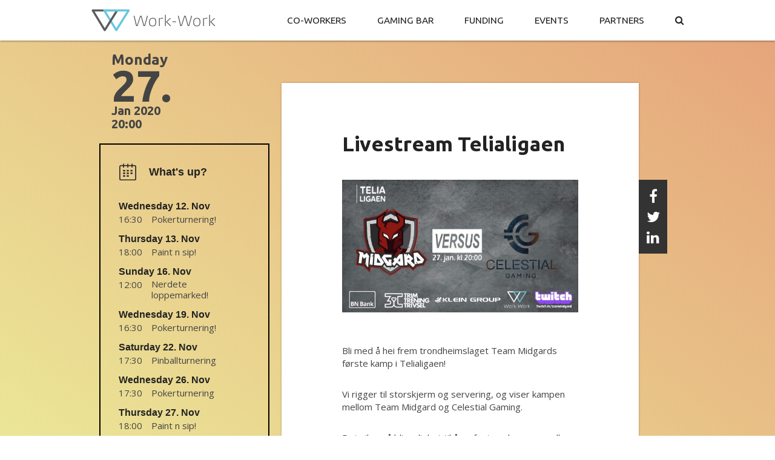

--- FILE ---
content_type: text/html; charset=UTF-8
request_url: https://work-work.no/event/livestream-telialigaen/
body_size: 31383
content:
<!DOCTYPE html>
<!--[if IE 8]>         <html class="ie ie8 lt-ie8 lt-ie9" lang="nb-NO"> <![endif]-->
<!--[if IE 9]>         <html class="ie ie9 lt-ie9" lang="nb-NO"> <![endif]-->
<!--[if gt IE 9]><!--> <html lang="en-US"> <!--<![endif]-->
<head>
	<meta charset="UTF-8" />
	<title>Livestream Telialigaen - Work-Work</title>		
	<meta name="viewport" content="width=device-width, initial-scale=1, maximum-scale=1.0, user-scalable=no" />
	<link rel="icon" type="image(png" href="https://work-work.no/wp-content/themes/work-work/img/favicon.png?v=2">
	
	<meta name="description" content="Bli med å hei frem trondheimslaget Team Midgards første kamp i Telialigaen! Vi rigger til storskjerm og servering, og viser kampen mellom Team Midgard og Celestial Gaming. Det vil også bli mulighet til å se feature-kampen mellom Riddle E-sports og...">
	<meta name="keywords" content="mellom, midgard, apeks, e-sports, riddle, feature-kampen, mulighet, gaming

det, celestial, trondheimslaget" />
	<meta name="author" content="Increo, https://Increo.no/" />
	

	<!--[if lt IE 9]>
	    <script src="https://work-work.no/wp-content/themes/work-work/js/html5shiv.min.js"></script>
	<![endif]-->
	
	<script type="text/javascript">
		var base_url = 'https://work-work.no';
		var template_url = 'https://work-work.no/wp-content/themes/work-work';
	</script>

	<meta name='robots' content='index, follow, max-image-preview:large, max-snippet:-1, max-video-preview:-1' />
	<style>img:is([sizes="auto" i], [sizes^="auto," i]) { contain-intrinsic-size: 3000px 1500px }</style>
	
	<!-- This site is optimized with the Yoast SEO plugin v26.2 - https://yoast.com/wordpress/plugins/seo/ -->
	<link rel="canonical" href="https://work-work.no/event/livestream-telialigaen/" />
	<meta property="og:locale" content="en_US" />
	<meta property="og:type" content="article" />
	<meta property="og:title" content="Livestream Telialigaen - Work-Work" />
	<meta property="og:description" content="Bli med å hei frem trondheimslaget Team Midgards første kamp i Telialigaen! Vi rigger til storskjerm og servering, og viser kampen mellom Team Midgard og Celestial Gaming. Det vil også bli mulighet til å se feature-kampen mellom Riddle E-sports og Apeks for dem som ønsker det." />
	<meta property="og:url" content="https://work-work.no/event/livestream-telialigaen/" />
	<meta property="og:site_name" content="Work-Work" />
	<meta property="og:image" content="https://work-work.no/wp-content/uploads/2020/01/IMG_7499-592x360.jpg" />
	<meta name="twitter:card" content="summary_large_image" />
	<script type="application/ld+json" class="yoast-schema-graph">{"@context":"https://schema.org","@graph":[{"@type":"WebPage","@id":"https://work-work.no/event/livestream-telialigaen/","url":"https://work-work.no/event/livestream-telialigaen/","name":"Livestream Telialigaen - Work-Work","isPartOf":{"@id":"https://work-work.no/#website"},"primaryImageOfPage":{"@id":"https://work-work.no/event/livestream-telialigaen/#primaryimage"},"image":{"@id":"https://work-work.no/event/livestream-telialigaen/#primaryimage"},"thumbnailUrl":"https://work-work.no/wp-content/uploads/2020/01/IMG_7499-592x360.jpg","datePublished":"2020-01-23T19:03:06+00:00","breadcrumb":{"@id":"https://work-work.no/event/livestream-telialigaen/#breadcrumb"},"inLanguage":"en-US","potentialAction":[{"@type":"ReadAction","target":["https://work-work.no/event/livestream-telialigaen/"]}]},{"@type":"ImageObject","inLanguage":"en-US","@id":"https://work-work.no/event/livestream-telialigaen/#primaryimage","url":"https://work-work.no/wp-content/uploads/2020/01/IMG_7499.jpg","contentUrl":"https://work-work.no/wp-content/uploads/2020/01/IMG_7499.jpg","width":2048,"height":1246},{"@type":"BreadcrumbList","@id":"https://work-work.no/event/livestream-telialigaen/#breadcrumb","itemListElement":[{"@type":"ListItem","position":1,"name":"Home","item":"https://work-work.no/"},{"@type":"ListItem","position":2,"name":"Events","item":"https://work-work.no/event/"},{"@type":"ListItem","position":3,"name":"Livestream Telialigaen"}]},{"@type":"WebSite","@id":"https://work-work.no/#website","url":"https://work-work.no/","name":"Work-Work","description":"Play hard. Work.","potentialAction":[{"@type":"SearchAction","target":{"@type":"EntryPoint","urlTemplate":"https://work-work.no/?s={search_term_string}"},"query-input":{"@type":"PropertyValueSpecification","valueRequired":true,"valueName":"search_term_string"}}],"inLanguage":"en-US"}]}</script>
	<!-- / Yoast SEO plugin. -->


<link rel='dns-prefetch' href='//www.google.com' />
<link rel='stylesheet' id='screen-css' href='https://work-work.no/wp-content/themes/work-work/css/screen.css' type='text/css' media='screen' />
<link rel='stylesheet' id='print-css' href='https://work-work.no/wp-content/themes/work-work/css/print.css' type='text/css' media='print' />
<link rel='stylesheet' id='wp-block-library-css' href='https://work-work.no/wp-includes/css/dist/block-library/style.min.css?ver=22aa80e' type='text/css' media='all' />
<style id='classic-theme-styles-inline-css' type='text/css'>
/*! This file is auto-generated */
.wp-block-button__link{color:#fff;background-color:#32373c;border-radius:9999px;box-shadow:none;text-decoration:none;padding:calc(.667em + 2px) calc(1.333em + 2px);font-size:1.125em}.wp-block-file__button{background:#32373c;color:#fff;text-decoration:none}
</style>
<style id='global-styles-inline-css' type='text/css'>
:root{--wp--preset--aspect-ratio--square: 1;--wp--preset--aspect-ratio--4-3: 4/3;--wp--preset--aspect-ratio--3-4: 3/4;--wp--preset--aspect-ratio--3-2: 3/2;--wp--preset--aspect-ratio--2-3: 2/3;--wp--preset--aspect-ratio--16-9: 16/9;--wp--preset--aspect-ratio--9-16: 9/16;--wp--preset--color--black: #000000;--wp--preset--color--cyan-bluish-gray: #abb8c3;--wp--preset--color--white: #ffffff;--wp--preset--color--pale-pink: #f78da7;--wp--preset--color--vivid-red: #cf2e2e;--wp--preset--color--luminous-vivid-orange: #ff6900;--wp--preset--color--luminous-vivid-amber: #fcb900;--wp--preset--color--light-green-cyan: #7bdcb5;--wp--preset--color--vivid-green-cyan: #00d084;--wp--preset--color--pale-cyan-blue: #8ed1fc;--wp--preset--color--vivid-cyan-blue: #0693e3;--wp--preset--color--vivid-purple: #9b51e0;--wp--preset--gradient--vivid-cyan-blue-to-vivid-purple: linear-gradient(135deg,rgba(6,147,227,1) 0%,rgb(155,81,224) 100%);--wp--preset--gradient--light-green-cyan-to-vivid-green-cyan: linear-gradient(135deg,rgb(122,220,180) 0%,rgb(0,208,130) 100%);--wp--preset--gradient--luminous-vivid-amber-to-luminous-vivid-orange: linear-gradient(135deg,rgba(252,185,0,1) 0%,rgba(255,105,0,1) 100%);--wp--preset--gradient--luminous-vivid-orange-to-vivid-red: linear-gradient(135deg,rgba(255,105,0,1) 0%,rgb(207,46,46) 100%);--wp--preset--gradient--very-light-gray-to-cyan-bluish-gray: linear-gradient(135deg,rgb(238,238,238) 0%,rgb(169,184,195) 100%);--wp--preset--gradient--cool-to-warm-spectrum: linear-gradient(135deg,rgb(74,234,220) 0%,rgb(151,120,209) 20%,rgb(207,42,186) 40%,rgb(238,44,130) 60%,rgb(251,105,98) 80%,rgb(254,248,76) 100%);--wp--preset--gradient--blush-light-purple: linear-gradient(135deg,rgb(255,206,236) 0%,rgb(152,150,240) 100%);--wp--preset--gradient--blush-bordeaux: linear-gradient(135deg,rgb(254,205,165) 0%,rgb(254,45,45) 50%,rgb(107,0,62) 100%);--wp--preset--gradient--luminous-dusk: linear-gradient(135deg,rgb(255,203,112) 0%,rgb(199,81,192) 50%,rgb(65,88,208) 100%);--wp--preset--gradient--pale-ocean: linear-gradient(135deg,rgb(255,245,203) 0%,rgb(182,227,212) 50%,rgb(51,167,181) 100%);--wp--preset--gradient--electric-grass: linear-gradient(135deg,rgb(202,248,128) 0%,rgb(113,206,126) 100%);--wp--preset--gradient--midnight: linear-gradient(135deg,rgb(2,3,129) 0%,rgb(40,116,252) 100%);--wp--preset--font-size--small: 13px;--wp--preset--font-size--medium: 20px;--wp--preset--font-size--large: 36px;--wp--preset--font-size--x-large: 42px;--wp--preset--spacing--20: 0.44rem;--wp--preset--spacing--30: 0.67rem;--wp--preset--spacing--40: 1rem;--wp--preset--spacing--50: 1.5rem;--wp--preset--spacing--60: 2.25rem;--wp--preset--spacing--70: 3.38rem;--wp--preset--spacing--80: 5.06rem;--wp--preset--shadow--natural: 6px 6px 9px rgba(0, 0, 0, 0.2);--wp--preset--shadow--deep: 12px 12px 50px rgba(0, 0, 0, 0.4);--wp--preset--shadow--sharp: 6px 6px 0px rgba(0, 0, 0, 0.2);--wp--preset--shadow--outlined: 6px 6px 0px -3px rgba(255, 255, 255, 1), 6px 6px rgba(0, 0, 0, 1);--wp--preset--shadow--crisp: 6px 6px 0px rgba(0, 0, 0, 1);}:where(.is-layout-flex){gap: 0.5em;}:where(.is-layout-grid){gap: 0.5em;}body .is-layout-flex{display: flex;}.is-layout-flex{flex-wrap: wrap;align-items: center;}.is-layout-flex > :is(*, div){margin: 0;}body .is-layout-grid{display: grid;}.is-layout-grid > :is(*, div){margin: 0;}:where(.wp-block-columns.is-layout-flex){gap: 2em;}:where(.wp-block-columns.is-layout-grid){gap: 2em;}:where(.wp-block-post-template.is-layout-flex){gap: 1.25em;}:where(.wp-block-post-template.is-layout-grid){gap: 1.25em;}.has-black-color{color: var(--wp--preset--color--black) !important;}.has-cyan-bluish-gray-color{color: var(--wp--preset--color--cyan-bluish-gray) !important;}.has-white-color{color: var(--wp--preset--color--white) !important;}.has-pale-pink-color{color: var(--wp--preset--color--pale-pink) !important;}.has-vivid-red-color{color: var(--wp--preset--color--vivid-red) !important;}.has-luminous-vivid-orange-color{color: var(--wp--preset--color--luminous-vivid-orange) !important;}.has-luminous-vivid-amber-color{color: var(--wp--preset--color--luminous-vivid-amber) !important;}.has-light-green-cyan-color{color: var(--wp--preset--color--light-green-cyan) !important;}.has-vivid-green-cyan-color{color: var(--wp--preset--color--vivid-green-cyan) !important;}.has-pale-cyan-blue-color{color: var(--wp--preset--color--pale-cyan-blue) !important;}.has-vivid-cyan-blue-color{color: var(--wp--preset--color--vivid-cyan-blue) !important;}.has-vivid-purple-color{color: var(--wp--preset--color--vivid-purple) !important;}.has-black-background-color{background-color: var(--wp--preset--color--black) !important;}.has-cyan-bluish-gray-background-color{background-color: var(--wp--preset--color--cyan-bluish-gray) !important;}.has-white-background-color{background-color: var(--wp--preset--color--white) !important;}.has-pale-pink-background-color{background-color: var(--wp--preset--color--pale-pink) !important;}.has-vivid-red-background-color{background-color: var(--wp--preset--color--vivid-red) !important;}.has-luminous-vivid-orange-background-color{background-color: var(--wp--preset--color--luminous-vivid-orange) !important;}.has-luminous-vivid-amber-background-color{background-color: var(--wp--preset--color--luminous-vivid-amber) !important;}.has-light-green-cyan-background-color{background-color: var(--wp--preset--color--light-green-cyan) !important;}.has-vivid-green-cyan-background-color{background-color: var(--wp--preset--color--vivid-green-cyan) !important;}.has-pale-cyan-blue-background-color{background-color: var(--wp--preset--color--pale-cyan-blue) !important;}.has-vivid-cyan-blue-background-color{background-color: var(--wp--preset--color--vivid-cyan-blue) !important;}.has-vivid-purple-background-color{background-color: var(--wp--preset--color--vivid-purple) !important;}.has-black-border-color{border-color: var(--wp--preset--color--black) !important;}.has-cyan-bluish-gray-border-color{border-color: var(--wp--preset--color--cyan-bluish-gray) !important;}.has-white-border-color{border-color: var(--wp--preset--color--white) !important;}.has-pale-pink-border-color{border-color: var(--wp--preset--color--pale-pink) !important;}.has-vivid-red-border-color{border-color: var(--wp--preset--color--vivid-red) !important;}.has-luminous-vivid-orange-border-color{border-color: var(--wp--preset--color--luminous-vivid-orange) !important;}.has-luminous-vivid-amber-border-color{border-color: var(--wp--preset--color--luminous-vivid-amber) !important;}.has-light-green-cyan-border-color{border-color: var(--wp--preset--color--light-green-cyan) !important;}.has-vivid-green-cyan-border-color{border-color: var(--wp--preset--color--vivid-green-cyan) !important;}.has-pale-cyan-blue-border-color{border-color: var(--wp--preset--color--pale-cyan-blue) !important;}.has-vivid-cyan-blue-border-color{border-color: var(--wp--preset--color--vivid-cyan-blue) !important;}.has-vivid-purple-border-color{border-color: var(--wp--preset--color--vivid-purple) !important;}.has-vivid-cyan-blue-to-vivid-purple-gradient-background{background: var(--wp--preset--gradient--vivid-cyan-blue-to-vivid-purple) !important;}.has-light-green-cyan-to-vivid-green-cyan-gradient-background{background: var(--wp--preset--gradient--light-green-cyan-to-vivid-green-cyan) !important;}.has-luminous-vivid-amber-to-luminous-vivid-orange-gradient-background{background: var(--wp--preset--gradient--luminous-vivid-amber-to-luminous-vivid-orange) !important;}.has-luminous-vivid-orange-to-vivid-red-gradient-background{background: var(--wp--preset--gradient--luminous-vivid-orange-to-vivid-red) !important;}.has-very-light-gray-to-cyan-bluish-gray-gradient-background{background: var(--wp--preset--gradient--very-light-gray-to-cyan-bluish-gray) !important;}.has-cool-to-warm-spectrum-gradient-background{background: var(--wp--preset--gradient--cool-to-warm-spectrum) !important;}.has-blush-light-purple-gradient-background{background: var(--wp--preset--gradient--blush-light-purple) !important;}.has-blush-bordeaux-gradient-background{background: var(--wp--preset--gradient--blush-bordeaux) !important;}.has-luminous-dusk-gradient-background{background: var(--wp--preset--gradient--luminous-dusk) !important;}.has-pale-ocean-gradient-background{background: var(--wp--preset--gradient--pale-ocean) !important;}.has-electric-grass-gradient-background{background: var(--wp--preset--gradient--electric-grass) !important;}.has-midnight-gradient-background{background: var(--wp--preset--gradient--midnight) !important;}.has-small-font-size{font-size: var(--wp--preset--font-size--small) !important;}.has-medium-font-size{font-size: var(--wp--preset--font-size--medium) !important;}.has-large-font-size{font-size: var(--wp--preset--font-size--large) !important;}.has-x-large-font-size{font-size: var(--wp--preset--font-size--x-large) !important;}
:where(.wp-block-post-template.is-layout-flex){gap: 1.25em;}:where(.wp-block-post-template.is-layout-grid){gap: 1.25em;}
:where(.wp-block-columns.is-layout-flex){gap: 2em;}:where(.wp-block-columns.is-layout-grid){gap: 2em;}
:root :where(.wp-block-pullquote){font-size: 1.5em;line-height: 1.6;}
</style>
<link rel='stylesheet' id='contact-form-7-css' href='https://work-work.no/wp-content/plugins/contact-form-7/includes/css/styles.css?ver=6.1.3' type='text/css' media='all' />
<link rel='stylesheet' id='klappcalendar-clndr-style-css' href='https://work-work.no/wp-content/plugins/klapp-calendar/style/clndr.css?ver=22aa80e' type='text/css' media='all' />
<script type="text/javascript" src="https://work-work.no/wp-includes/js/jquery/jquery.min.js?ver=3.7.1" id="jquery-core-js"></script>
<script type="text/javascript" src="https://work-work.no/wp-includes/js/jquery/jquery-migrate.min.js?ver=3.4.1" id="jquery-migrate-js"></script>
<script type="text/javascript" src="https://work-work.no/wp-content/themes/work-work/js/engine.js?ver=22aa80e" id="engine-js"></script>
<script type="text/javascript" src="https://work-work.no/wp-includes/js/underscore.min.js?ver=1.13.7" id="underscore-js"></script>
<script type="text/javascript" src="https://work-work.no/wp-content/plugins/klapp-calendar/js/validation.js?ver=22aa80e" id="form-validation-js"></script>
<script type="text/javascript" src="https://work-work.no/wp-content/plugins/klapp-calendar/js/scripts.js?ver=22aa80e" id="klappcalendar-js"></script>
<script type="text/javascript" src="https://work-work.no/wp-content/plugins/klapp-calendar/js/moment.min.js?ver=22aa80e" id="klappcalendar-moment-js"></script>
<script type="text/javascript" src="https://work-work.no/wp-content/plugins/klapp-calendar/js/moment.nb.js?ver=22aa80e" id="klappcalendar-moment-nb-js"></script>
<script type="text/javascript" src="https://work-work.no/wp-content/plugins/klapp-calendar/js/clndr.min.js?ver=22aa80e" id="klappcalendar-clndr-js"></script>
<script type="text/javascript" src="https://work-work.no/wp-content/plugins/klapp-calendar/js/mustache.min.js?ver=22aa80e" id="klappcalendar-mustache-js"></script>
<link rel="https://api.w.org/" href="https://work-work.no/wp-json/" /><link rel='shortlink' href='https://work-work.no/?p=1621' />
<link rel="alternate" title="oEmbed (JSON)" type="application/json+oembed" href="https://work-work.no/wp-json/oembed/1.0/embed?url=https%3A%2F%2Fwork-work.no%2Fevent%2Flivestream-telialigaen%2F" />
<link rel="alternate" title="oEmbed (XML)" type="text/xml+oembed" href="https://work-work.no/wp-json/oembed/1.0/embed?url=https%3A%2F%2Fwork-work.no%2Fevent%2Flivestream-telialigaen%2F&#038;format=xml" />
<!-- Google Analytics -->
			<script data-name='google-analytics'>
				(function(i,s,o,g,r,a,m){i['GoogleAnalyticsObject']=r;i[r]=i[r]||function(){
				(i[r].q=i[r].q||[]).push(arguments)},i[r].l=1*new Date();a=s.createElement(o),
				m=s.getElementsByTagName(o)[0];a.async=1;a.src=g;m.parentNode.insertBefore(a,m)
				})(window,document,'script','https://www.google-analytics.com/analytics.js','ga');

				ga('create', 'UA-60969670-1', 'auto');
				ga('send', 'pageview');
			</script>
			<!-- END: Google Analytics -->		<style type="text/css" id="wp-custom-css">
			.opening_hours{display:none;}		</style>
			
</head>
<body class="wp-singular event-template-default single single-event postid-1621 wp-theme-work-work">
	
	<div id="accessibility">
		<a href="#" onclick="event.preventDefault(); jQuery('#top-header a').first().focus();">Skip to navigation</a>
						<a href="#" onclick="event.preventDefault(); jQuery('.calendar .calendar-date').first().focus();">Skip to events</a>
								<a href="#" onclick="event.preventDefault(); jQuery('.main-area').first().focus();">Skip to content</a>
					</div>
	
  	<div id="body-wrap">	
				
		<div class="header" id="top-header">
	<div class="wrap">
		
		<!-- LOGO -->
		<figure class="main-logo">
			<a href="https://work-work.no" title="Home"><span class="screen-reader-only">Home</span></a>
		</figure>
	
		
		<!-- SEARCH -->
						
		
		<!-- NAVIGATION -->
		<nav>
			<ul>
				<li class="cowork"><a href="/co-working/" title="What is Work-Work?"><span>Co-workers</span></a></li>				
				<!--<li class="bar"><a href="/bar/" title="What is Work-Work?"><span>Bar</span></a></li>-->
				<li class="gaming"><a href="/gaming/" title="What is Work-Work?"><span>Gaming bar</span></a></li>	
				<li class="funding"><a href="/funding/" title="Kick ass funding!!"><span>Funding</span></a></li>
				<li class="events"><a href="/event/" title="What is Work-Work?"><span>Events</span></a></li>			
				<li class="partners"><a href="/partners/" title="Our partners"><span>Partners</span></a></li>
				<li class="search-button"><a href="#" title="Search"><i class="fa fa-search"></i><span class="screen-reader-only">Search</span></a></li>
			</ul>
			<div class="search-field desktop-only"><label for="custom-search" class="screen-reader-only">Search</label><input type="text" class="custom-search" id="custom-search" placeholder="Search"/></div>
			<div class="search-field mobile-search-field"><label for="custom-search-mob" class="screen-reader-only">Search</label><input type="text" class="custom-search" id="custom-search-mob" placeholder="Search"/></div>
		</nav>		
	
				
		<!-- MOBILE MENU TOGGLE BUTTON -->
		<button id="mobile-menu-toggle">
			<span class="open"><img alt="open menu" src="https://work-work.no/wp-content/themes/work-work/frontend/components/header/menu.svg"/></span>
			<span class="close"><img alt="close menu" src="https://work-work.no/wp-content/themes/work-work/frontend/components/header/close.svg"/></span>
		</button>

		
	</div><!-- wrap -->
</div><!-- header -->
		<div class="wrap" id="site-wrap">		<div class="wrap" id="page-wrap">					
<article class="story full">

	<header class="inlines">		
				<div class="date inline-25" tabindex="0">
						<span class="day">Monday</span><br />
			<span class="day-of-month">27.</span><br />
			<span class="month-n-year">Jan 2020</span><br />
			<span class="time">20:00</span>
		</div>
			</header>	


	<div class="content inlines">
		<div class="inline-30 left-sidebar">
			<div class="calendar">
	<div class="wrap">
		
		<div class="calendar-header">
			<h2><img alt="calendar" src="https://work-work.no/wp-content/themes/work-work/frontend/components/calendar/calendar.svg"/> <span>What's up?</span></h2>
		</div>
		
		<div class="calendar-date" tabindex="0"><h4>Wednesday 12. Nov</h4></div><div class="inlines the-time"><div class="calendar-time inline-25" tabindex="0"><div class="time-string">16:30</div></div><div class="inline-75"><div class="calendar-event"><a href="https://work-work.no/event/pokerturnering-26/">Pokerturnering!</a></div></div></div><div class="calendar-date" tabindex="0"><h4>Thursday 13. Nov</h4></div><div class="inlines the-time"><div class="calendar-time inline-25" tabindex="0"><div class="time-string">18:00</div></div><div class="inline-75"><div class="calendar-event"><a href="https://work-work.no/event/2021-2/">Paint n sip!</a></div></div></div><div class="calendar-date" tabindex="0"><h4>Sunday 16. Nov</h4></div><div class="inlines the-time"><div class="calendar-time inline-25" tabindex="0"><div class="time-string">12:00</div></div><div class="inline-75"><div class="calendar-event"><a href="https://work-work.no/event/nerdete-loppemarked/">Nerdete loppemarked!</a></div></div></div><div class="calendar-date" tabindex="0"><h4>Wednesday 19. Nov</h4></div><div class="inlines the-time"><div class="calendar-time inline-25" tabindex="0"><div class="time-string">16:30</div></div><div class="inline-75"><div class="calendar-event"><a href="https://work-work.no/event/pokerturnering-27/">Pokerturnering!</a></div></div></div><div class="calendar-date" tabindex="0"><h4>Saturday 22. Nov</h4></div><div class="inlines the-time"><div class="calendar-time inline-25" tabindex="0"><div class="time-string">17:30</div></div><div class="inline-75"><div class="calendar-event"><a href="https://work-work.no/event/pinballturnering/">Pinballturnering</a></div></div></div><div class="calendar-date" tabindex="0"><h4>Wednesday 26. Nov</h4></div><div class="inlines the-time"><div class="calendar-time inline-25" tabindex="0"><div class="time-string">17:30</div></div><div class="inline-75"><div class="calendar-event"><a href="https://work-work.no/event/pokerturnering-28/">Pokerturnering</a></div></div></div><div class="calendar-date" tabindex="0"><h4>Thursday 27. Nov</h4></div><div class="inlines the-time"><div class="calendar-time inline-25" tabindex="0"><div class="time-string">18:00</div></div><div class="inline-75"><div class="calendar-event"><a href="https://work-work.no/event/paint-n-sip-5/">Paint n sip!</a></div></div></div><div class="calendar-date" tabindex="0"><h4>Wednesday 03. Dec</h4></div><div class="inlines the-time"><div class="calendar-time inline-25" tabindex="0"><div class="time-string">17:30</div></div><div class="inline-75"><div class="calendar-event"><a href="https://work-work.no/event/pokerturnering-29/">Pokerturnering!</a></div></div></div><div class="calendar-date" tabindex="0"><h4>Wednesday 10. Dec</h4></div><div class="inlines the-time"><div class="calendar-time inline-25" tabindex="0"><div class="time-string">17:30</div></div><div class="inline-75"><div class="calendar-event"><a href="https://work-work.no/event/pokerturnering-30/">Pokerturnering!</a></div></div></div><div class="calendar-date" tabindex="0"><h4>Thursday 11. Dec</h4></div><div class="inlines the-time"><div class="calendar-time inline-25" tabindex="0"><div class="time-string">18:00</div></div><div class="inline-75"><div class="calendar-event"><a href="https://work-work.no/event/paint-n-sip-6/">Paint n sip</a></div></div></div>		
		<div class="calendar-see-all"><a href="https://work-work.no/event/">See all events &nbsp; <i class="fa fa-angle-right"></i></a></div>

	</div>
</div>		</div>
		<div class="inline-65 main-area" tabindex="0">
			<div class="inner">
				<h1>Livestream Telialigaen</h1> 
				<p class="excerpt">
									</p>
				<p><img decoding="async" class="alignnone size-medium wp-image-1622" src="https://work-work.no/wp-content/uploads/2020/01/IMG_7499-592x360.jpg" alt="" width="100%" srcset="https://work-work.no/wp-content/uploads/2020/01/IMG_7499-592x360.jpg 592w, https://work-work.no/wp-content/uploads/2020/01/IMG_7499-1183x720.jpg 1183w, https://work-work.no/wp-content/uploads/2020/01/IMG_7499-768x467.jpg 768w, https://work-work.no/wp-content/uploads/2020/01/IMG_7499-1536x935.jpg 1536w, https://work-work.no/wp-content/uploads/2020/01/IMG_7499.jpg 2048w" sizes="(max-width: 592px) 100vw, 592px" /></p>
<p>Bli med å hei frem trondheimslaget Team Midgards første kamp i Telialigaen!</p>
<p>Vi rigger til storskjerm og servering, og viser kampen mellom Team Midgard og Celestial Gaming.</p>
<p>Det vil også bli mulighet til å se feature-kampen mellom Riddle E-sports og Apeks for dem som ønsker det.</p>
			</div>
		</div>
		<div class="inline-5 right-sidebar">
			<div class="social">
				<a target="_blank" href="http://www.facebook.com/sharer/sharer.php?u=https://work-work.no/event/livestream-telialigaen/"><i class="fa fa-facebook"></i><span class="screen-reader-only">Share this on Facebook</span></a>
				<a target="_blank" href="http://twitter.com/intent/tweet?status=Livestream Telialigaen+https://work-work.no/event/livestream-telialigaen/"><i class="fa fa-twitter"></i><span class="screen-reader-only">Tweet this</span></a>
				<a target="_blank" href="http://www.linkedin.com/shareArticle?mini=true&url=https://work-work.no/event/livestream-telialigaen/&title=Livestream Telialigaen&source=https://work-work.no"><i class="fa fa-linkedin"></i><span class="screen-reader-only">Share this on Linkedin</span></a>
			</div>
		</div>
	</div>	
	
</article>	

</div><!-- page-wrap -->			
			<div class="pusher"></div>
		</div><!-- site-wrap --> 
	</div><!-- body-wrap -->	
	<footer id="page-footer">
	<div class="wrap inlines" id="footer-wrap">

		<div class="social inline-50">
			<div class="opening_hours">
				<div class="block">Åpningstider</div>
				<div class="block"><strong>Mon-Sat:</strong> 12:00 - 01:30</div>
				<div class="block"><strong>Sun:</strong> 12:00 - 23:30</div>
			</div><br><br>
			<ul>
				<li><a target="_blank" href="https://twitter.com/WorkWorkTrd"><span><i class="fa fa-twitter"></i><span class="screen-reader-only">Visit our Twitter page</span></span></a></li>
				<li><a target="_blank" href="https://www.facebook.com/WorkWorkTrd"><span><i class="fa fa-facebook"></i><span class="screen-reader-only">Visit our Facebook page</span></span></a></li>
				<li><a target="_blank" href="https://www.linkedin.com/company/9420451"><span><i class="fa fa-linkedin"></i><span class="screen-reader-only">Visit our Linkedin page</span></span></a></li>
				<li><a target="_blank" href="https://instagram.com/workworktrd/"><span><i class="fa fa-instagram"></i><span class="screen-reader-only">Visit our Instagram page</span></span></a></li>
				<li><a target="_blank" href="https://www.snapchat.com/add/work-work"><span><i class="fa fa-snapchat"></i><span class="screen-reader-only">Follow us on Snapchat</span></span></a></li>				
			</ul><br /><br /><br>
			<span  tabindex="0"></i><strong>Work-Work</strong>: Munkegata 58,<br>7011 Trondheim </span><br /><br />
			<span tabindex="0"><strong>E-mail:</strong> <a href="mailto:contact@work-work.no">contact@work-work.no</a></span><br />
			<span tabindex="0"><strong>Phone:</strong> <a href="tel:+4793048892">+47 930 48 892</a></span>

			<a href="" class="tripadvisor">Recommended on <img src="/wp-content/themes/work-work/frontend/components/footer/images/ta.svg"/></a>
		</div>


	</div><!-- footer-wrap -->
	<div class="contact">
		<div id="footer-map" style="width: 100%; min-height: 260px"></div>
	</div>

	<div class="klappinfo">
		<div class="wrap" tabindex="0">
			<span>Website by <strong><a class="klapplink" href="https://increo.no">Increo</a></strong></span>
			<span><a href="https://work-work.no/personvern/" class="wordklapp-privacy-link" title="About privacy and use of cookies">Privacy/cookies</a></span>		</div>
	</div>

</footer>

	<!-- map -->
	<script async defer src="https://maps.googleapis.com/maps/api/js?key=AIzaSyBTcwvU6GW8U1r3zhaA547cgHiCt7NYLkI&callback=initMap"
  type="text/javascript"></script>
  <script type="text/javascript">


		function initMap() {
			icons = {
				w: {
					url: '/wp-content/themes/work-work/frontend/components/footer/images/w.png',
					anchor: new google.maps.Point(17, 28),
					scaledSize: new google.maps.Size(34, 28)
				},
				pin: {
					url: '/wp-content/themes/work-work/frontend/components/footer/images/ww.png',
					anchor: new google.maps.Point(17, 50),
					scaledSize: new google.maps.Size(34, 50)
				}
			};
		  jQuery(document).ready(function() {
			// Create a map object and specify the DOM element for display.
			var myLatlng = new google.maps.LatLng(63.4328726,10.39329999);
			var map = new google.maps.Map(document.getElementById('footer-map'), {
				center: myLatlng,
				scrollwheel: false,
				zoom: 16,
				disableDefaultUI: true
			});
			var marker = new google.maps.Marker({
			    position: myLatlng,
			    title:"Work Work",
				icon: icons["pin"]
			});
			marker.setMap(map);

			var styles = [{"stylers":[{"hue":"#ff1a00"},{"invert_lightness":true},{"saturation":-100},{"lightness":33},{"gamma":0.5}]},{"featureType":"water","elementType":"geometry","stylers":[{"color":"#2D333C"}]}];
			map.setOptions({styles: styles});

		  });
		}
  </script>
<script type="speculationrules">
{"prefetch":[{"source":"document","where":{"and":[{"href_matches":"\/*"},{"not":{"href_matches":["\/wp-*.php","\/wp-admin\/*","\/wp-content\/uploads\/*","\/wp-content\/*","\/wp-content\/plugins\/*","\/wp-content\/themes\/work-work\/*","\/*\\?(.+)"]}},{"not":{"selector_matches":"a[rel~=\"nofollow\"]"}},{"not":{"selector_matches":".no-prefetch, .no-prefetch a"}}]},"eagerness":"conservative"}]}
</script>
<script type="text/javascript" src="https://work-work.no/wp-includes/js/dist/hooks.min.js?ver=4d63a3d491d11ffd8ac6" id="wp-hooks-js"></script>
<script type="text/javascript" src="https://work-work.no/wp-includes/js/dist/i18n.min.js?ver=5e580eb46a90c2b997e6" id="wp-i18n-js"></script>
<script type="text/javascript" id="wp-i18n-js-after">
/* <![CDATA[ */
wp.i18n.setLocaleData( { 'text direction\u0004ltr': [ 'ltr' ] } );
/* ]]> */
</script>
<script type="text/javascript" src="https://work-work.no/wp-content/plugins/contact-form-7/includes/swv/js/index.js?ver=6.1.3" id="swv-js"></script>
<script type="text/javascript" id="contact-form-7-js-before">
/* <![CDATA[ */
var wpcf7 = {
    "api": {
        "root": "https:\/\/work-work.no\/wp-json\/",
        "namespace": "contact-form-7\/v1"
    }
};
/* ]]> */
</script>
<script type="text/javascript" src="https://work-work.no/wp-content/plugins/contact-form-7/includes/js/index.js?ver=6.1.3" id="contact-form-7-js"></script>
<script type="text/javascript" src="//www.google.com/recaptcha/api.js?sensor=false&amp;ver=3" id="google-recaptcha-js"></script>
</body>
</html>


--- FILE ---
content_type: text/css
request_url: https://work-work.no/wp-content/themes/work-work/css/screen.css
body_size: 142677
content:
@charset "UTF-8";
/* primary screen CSS */
@import url(https://fonts.googleapis.com/css?family=Ubuntu:400,700|Open+Sans);
/* line 5, ../../../../../../../../var/lib/gems/2.7.0/gems/compass-core-1.0.3/stylesheets/compass/reset/_utilities.scss */
html, body, div, span, applet, object, iframe,
h1, h2, h3, h4, h5, h6, p, blockquote, pre,
a, abbr, acronym, address, big, cite, code,
del, dfn, em, img, ins, kbd, q, s, samp,
small, strike, strong, sub, sup, tt, var,
b, u, i, center,
dl, dt, dd, ol, ul, li,
fieldset, form, label, legend,
table, caption, tbody, tfoot, thead, tr, th, td,
article, aside, canvas, details, embed,
figure, figcaption, footer, header, hgroup,
menu, nav, output, ruby, section, summary,
time, mark, audio, video {
  margin: 0;
  padding: 0;
  border: 0;
  font: inherit;
  font-size: 100%;
  vertical-align: baseline;
}

/* line 22, ../../../../../../../../var/lib/gems/2.7.0/gems/compass-core-1.0.3/stylesheets/compass/reset/_utilities.scss */
html {
  line-height: 1;
}

/* line 24, ../../../../../../../../var/lib/gems/2.7.0/gems/compass-core-1.0.3/stylesheets/compass/reset/_utilities.scss */
ol, ul {
  list-style: none;
}

/* line 26, ../../../../../../../../var/lib/gems/2.7.0/gems/compass-core-1.0.3/stylesheets/compass/reset/_utilities.scss */
table {
  border-collapse: collapse;
  border-spacing: 0;
}

/* line 28, ../../../../../../../../var/lib/gems/2.7.0/gems/compass-core-1.0.3/stylesheets/compass/reset/_utilities.scss */
caption, th, td {
  text-align: left;
  font-weight: normal;
  vertical-align: middle;
}

/* line 30, ../../../../../../../../var/lib/gems/2.7.0/gems/compass-core-1.0.3/stylesheets/compass/reset/_utilities.scss */
q, blockquote {
  quotes: none;
}
/* line 103, ../../../../../../../../var/lib/gems/2.7.0/gems/compass-core-1.0.3/stylesheets/compass/reset/_utilities.scss */
q:before, q:after, blockquote:before, blockquote:after {
  content: "";
  content: none;
}

/* line 32, ../../../../../../../../var/lib/gems/2.7.0/gems/compass-core-1.0.3/stylesheets/compass/reset/_utilities.scss */
a img {
  border: none;
}

/* line 116, ../../../../../../../../var/lib/gems/2.7.0/gems/compass-core-1.0.3/stylesheets/compass/reset/_utilities.scss */
article, aside, details, figcaption, figure, footer, header, hgroup, main, menu, nav, section, summary {
  display: block;
}

/*!
 *  Font Awesome 4.7.0 by @davegandy - http://fontawesome.io - @fontawesome
 *  License - http://fontawesome.io/license (Font: SIL OFL 1.1, CSS: MIT License)
 */
/* FONT PATH
 * -------------------------- */
@font-face {
  font-family: 'FontAwesome';
  src: url("./font-awesome/fonts/fontawesome-webfont.eot?v=4.7.0");
  src: url("./font-awesome/fonts/fontawesome-webfont.eot?#iefix&v=4.7.0") format("embedded-opentype"), url("./font-awesome/fonts/fontawesome-webfont.woff2?v=4.7.0") format("woff2"), url("./font-awesome/fonts/fontawesome-webfont.woff?v=4.7.0") format("woff"), url("./font-awesome/fonts/fontawesome-webfont.ttf?v=4.7.0") format("truetype"), url("./font-awesome/fonts/fontawesome-webfont.svg?v=4.7.0#fontawesomeregular") format("svg");
  font-weight: normal;
  font-style: normal;
}
/* line 4, font-awesome/scss/_core.scss */
.fa {
  display: inline-block;
  font: normal normal normal 14px/1 FontAwesome;
  font-size: inherit;
  text-rendering: auto;
  -webkit-font-smoothing: antialiased;
  -moz-osx-font-smoothing: grayscale;
}

/* makes the font 33% larger relative to the icon container */
/* line 5, font-awesome/scss/_larger.scss */
.fa-lg {
  font-size: 1.33333em;
  line-height: 0.75em;
  vertical-align: -15%;
}

/* line 10, font-awesome/scss/_larger.scss */
.fa-2x {
  font-size: 2em;
}

/* line 11, font-awesome/scss/_larger.scss */
.fa-3x {
  font-size: 3em;
}

/* line 12, font-awesome/scss/_larger.scss */
.fa-4x {
  font-size: 4em;
}

/* line 13, font-awesome/scss/_larger.scss */
.fa-5x {
  font-size: 5em;
}

/* line 3, font-awesome/scss/_fixed-width.scss */
.fa-fw {
  width: 1.28571em;
  text-align: center;
}

/* line 4, font-awesome/scss/_list.scss */
.fa-ul {
  padding-left: 0;
  margin-left: 2.14286em;
  list-style-type: none;
}
/* line 8, font-awesome/scss/_list.scss */
.fa-ul > li {
  position: relative;
}

/* line 10, font-awesome/scss/_list.scss */
.fa-li {
  position: absolute;
  left: -2.14286em;
  width: 2.14286em;
  top: 0.14286em;
  text-align: center;
}
/* line 16, font-awesome/scss/_list.scss */
.fa-li.fa-lg {
  left: -1.85714em;
}

/* line 4, font-awesome/scss/_bordered-pulled.scss */
.fa-border {
  padding: .2em .25em .15em;
  border: solid 0.08em #eee;
  border-radius: .1em;
}

/* line 10, font-awesome/scss/_bordered-pulled.scss */
.fa-pull-left {
  float: left;
}

/* line 11, font-awesome/scss/_bordered-pulled.scss */
.fa-pull-right {
  float: right;
}

/* line 14, font-awesome/scss/_bordered-pulled.scss */
.fa.fa-pull-left {
  margin-right: .3em;
}
/* line 15, font-awesome/scss/_bordered-pulled.scss */
.fa.fa-pull-right {
  margin-left: .3em;
}

/* Deprecated as of 4.4.0 */
/* line 19, font-awesome/scss/_bordered-pulled.scss */
.pull-right {
  float: right;
}

/* line 20, font-awesome/scss/_bordered-pulled.scss */
.pull-left {
  float: left;
}

/* line 23, font-awesome/scss/_bordered-pulled.scss */
.fa.pull-left {
  margin-right: .3em;
}
/* line 24, font-awesome/scss/_bordered-pulled.scss */
.fa.pull-right {
  margin-left: .3em;
}

/* line 4, font-awesome/scss/_animated.scss */
.fa-spin {
  -webkit-animation: fa-spin 2s infinite linear;
  animation: fa-spin 2s infinite linear;
}

/* line 9, font-awesome/scss/_animated.scss */
.fa-pulse {
  -webkit-animation: fa-spin 1s infinite steps(8);
  animation: fa-spin 1s infinite steps(8);
}

@-webkit-keyframes fa-spin {
  0% {
    -webkit-transform: rotate(0deg);
    transform: rotate(0deg);
  }
  100% {
    -webkit-transform: rotate(359deg);
    transform: rotate(359deg);
  }
}
@keyframes fa-spin {
  0% {
    -webkit-transform: rotate(0deg);
    transform: rotate(0deg);
  }
  100% {
    -webkit-transform: rotate(359deg);
    transform: rotate(359deg);
  }
}
/* line 4, font-awesome/scss/_rotated-flipped.scss */
.fa-rotate-90 {
  -ms-filter: "progid:DXImageTransform.Microsoft.BasicImage(rotation=1)";
  -webkit-transform: rotate(90deg);
  -ms-transform: rotate(90deg);
  transform: rotate(90deg);
}

/* line 5, font-awesome/scss/_rotated-flipped.scss */
.fa-rotate-180 {
  -ms-filter: "progid:DXImageTransform.Microsoft.BasicImage(rotation=2)";
  -webkit-transform: rotate(180deg);
  -ms-transform: rotate(180deg);
  transform: rotate(180deg);
}

/* line 6, font-awesome/scss/_rotated-flipped.scss */
.fa-rotate-270 {
  -ms-filter: "progid:DXImageTransform.Microsoft.BasicImage(rotation=3)";
  -webkit-transform: rotate(270deg);
  -ms-transform: rotate(270deg);
  transform: rotate(270deg);
}

/* line 8, font-awesome/scss/_rotated-flipped.scss */
.fa-flip-horizontal {
  -ms-filter: "progid:DXImageTransform.Microsoft.BasicImage(rotation=0, mirror=1)";
  -webkit-transform: scale(-1, 1);
  -ms-transform: scale(-1, 1);
  transform: scale(-1, 1);
}

/* line 9, font-awesome/scss/_rotated-flipped.scss */
.fa-flip-vertical {
  -ms-filter: "progid:DXImageTransform.Microsoft.BasicImage(rotation=2, mirror=1)";
  -webkit-transform: scale(1, -1);
  -ms-transform: scale(1, -1);
  transform: scale(1, -1);
}

/* line 14, font-awesome/scss/_rotated-flipped.scss */
:root .fa-rotate-90,
:root .fa-rotate-180,
:root .fa-rotate-270,
:root .fa-flip-horizontal,
:root .fa-flip-vertical {
  filter: none;
}

/* line 4, font-awesome/scss/_stacked.scss */
.fa-stack {
  position: relative;
  display: inline-block;
  width: 2em;
  height: 2em;
  line-height: 2em;
  vertical-align: middle;
}

/* line 12, font-awesome/scss/_stacked.scss */
.fa-stack-1x, .fa-stack-2x {
  position: absolute;
  left: 0;
  width: 100%;
  text-align: center;
}

/* line 18, font-awesome/scss/_stacked.scss */
.fa-stack-1x {
  line-height: inherit;
}

/* line 19, font-awesome/scss/_stacked.scss */
.fa-stack-2x {
  font-size: 2em;
}

/* line 20, font-awesome/scss/_stacked.scss */
.fa-inverse {
  color: #fff;
}

/* Font Awesome uses the Unicode Private Use Area (PUA) to ensure screen
   readers do not read off random characters that represent icons */
/* line 4, font-awesome/scss/_icons.scss */
.fa-glass:before {
  content: "";
}

/* line 5, font-awesome/scss/_icons.scss */
.fa-music:before {
  content: "";
}

/* line 6, font-awesome/scss/_icons.scss */
.fa-search:before {
  content: "";
}

/* line 7, font-awesome/scss/_icons.scss */
.fa-envelope-o:before {
  content: "";
}

/* line 8, font-awesome/scss/_icons.scss */
.fa-heart:before {
  content: "";
}

/* line 9, font-awesome/scss/_icons.scss */
.fa-star:before {
  content: "";
}

/* line 10, font-awesome/scss/_icons.scss */
.fa-star-o:before {
  content: "";
}

/* line 11, font-awesome/scss/_icons.scss */
.fa-user:before {
  content: "";
}

/* line 12, font-awesome/scss/_icons.scss */
.fa-film:before {
  content: "";
}

/* line 13, font-awesome/scss/_icons.scss */
.fa-th-large:before {
  content: "";
}

/* line 14, font-awesome/scss/_icons.scss */
.fa-th:before {
  content: "";
}

/* line 15, font-awesome/scss/_icons.scss */
.fa-th-list:before {
  content: "";
}

/* line 16, font-awesome/scss/_icons.scss */
.fa-check:before {
  content: "";
}

/* line 17, font-awesome/scss/_icons.scss */
.fa-remove:before,
.fa-close:before,
.fa-times:before {
  content: "";
}

/* line 20, font-awesome/scss/_icons.scss */
.fa-search-plus:before {
  content: "";
}

/* line 21, font-awesome/scss/_icons.scss */
.fa-search-minus:before {
  content: "";
}

/* line 22, font-awesome/scss/_icons.scss */
.fa-power-off:before {
  content: "";
}

/* line 23, font-awesome/scss/_icons.scss */
.fa-signal:before {
  content: "";
}

/* line 24, font-awesome/scss/_icons.scss */
.fa-gear:before,
.fa-cog:before {
  content: "";
}

/* line 26, font-awesome/scss/_icons.scss */
.fa-trash-o:before {
  content: "";
}

/* line 27, font-awesome/scss/_icons.scss */
.fa-home:before {
  content: "";
}

/* line 28, font-awesome/scss/_icons.scss */
.fa-file-o:before {
  content: "";
}

/* line 29, font-awesome/scss/_icons.scss */
.fa-clock-o:before {
  content: "";
}

/* line 30, font-awesome/scss/_icons.scss */
.fa-road:before {
  content: "";
}

/* line 31, font-awesome/scss/_icons.scss */
.fa-download:before {
  content: "";
}

/* line 32, font-awesome/scss/_icons.scss */
.fa-arrow-circle-o-down:before {
  content: "";
}

/* line 33, font-awesome/scss/_icons.scss */
.fa-arrow-circle-o-up:before {
  content: "";
}

/* line 34, font-awesome/scss/_icons.scss */
.fa-inbox:before {
  content: "";
}

/* line 35, font-awesome/scss/_icons.scss */
.fa-play-circle-o:before {
  content: "";
}

/* line 36, font-awesome/scss/_icons.scss */
.fa-rotate-right:before,
.fa-repeat:before {
  content: "";
}

/* line 38, font-awesome/scss/_icons.scss */
.fa-refresh:before {
  content: "";
}

/* line 39, font-awesome/scss/_icons.scss */
.fa-list-alt:before {
  content: "";
}

/* line 40, font-awesome/scss/_icons.scss */
.fa-lock:before {
  content: "";
}

/* line 41, font-awesome/scss/_icons.scss */
.fa-flag:before {
  content: "";
}

/* line 42, font-awesome/scss/_icons.scss */
.fa-headphones:before {
  content: "";
}

/* line 43, font-awesome/scss/_icons.scss */
.fa-volume-off:before {
  content: "";
}

/* line 44, font-awesome/scss/_icons.scss */
.fa-volume-down:before {
  content: "";
}

/* line 45, font-awesome/scss/_icons.scss */
.fa-volume-up:before {
  content: "";
}

/* line 46, font-awesome/scss/_icons.scss */
.fa-qrcode:before {
  content: "";
}

/* line 47, font-awesome/scss/_icons.scss */
.fa-barcode:before {
  content: "";
}

/* line 48, font-awesome/scss/_icons.scss */
.fa-tag:before {
  content: "";
}

/* line 49, font-awesome/scss/_icons.scss */
.fa-tags:before {
  content: "";
}

/* line 50, font-awesome/scss/_icons.scss */
.fa-book:before {
  content: "";
}

/* line 51, font-awesome/scss/_icons.scss */
.fa-bookmark:before {
  content: "";
}

/* line 52, font-awesome/scss/_icons.scss */
.fa-print:before {
  content: "";
}

/* line 53, font-awesome/scss/_icons.scss */
.fa-camera:before {
  content: "";
}

/* line 54, font-awesome/scss/_icons.scss */
.fa-font:before {
  content: "";
}

/* line 55, font-awesome/scss/_icons.scss */
.fa-bold:before {
  content: "";
}

/* line 56, font-awesome/scss/_icons.scss */
.fa-italic:before {
  content: "";
}

/* line 57, font-awesome/scss/_icons.scss */
.fa-text-height:before {
  content: "";
}

/* line 58, font-awesome/scss/_icons.scss */
.fa-text-width:before {
  content: "";
}

/* line 59, font-awesome/scss/_icons.scss */
.fa-align-left:before {
  content: "";
}

/* line 60, font-awesome/scss/_icons.scss */
.fa-align-center:before {
  content: "";
}

/* line 61, font-awesome/scss/_icons.scss */
.fa-align-right:before {
  content: "";
}

/* line 62, font-awesome/scss/_icons.scss */
.fa-align-justify:before {
  content: "";
}

/* line 63, font-awesome/scss/_icons.scss */
.fa-list:before {
  content: "";
}

/* line 64, font-awesome/scss/_icons.scss */
.fa-dedent:before,
.fa-outdent:before {
  content: "";
}

/* line 66, font-awesome/scss/_icons.scss */
.fa-indent:before {
  content: "";
}

/* line 67, font-awesome/scss/_icons.scss */
.fa-video-camera:before {
  content: "";
}

/* line 68, font-awesome/scss/_icons.scss */
.fa-photo:before,
.fa-image:before,
.fa-picture-o:before {
  content: "";
}

/* line 71, font-awesome/scss/_icons.scss */
.fa-pencil:before {
  content: "";
}

/* line 72, font-awesome/scss/_icons.scss */
.fa-map-marker:before {
  content: "";
}

/* line 73, font-awesome/scss/_icons.scss */
.fa-adjust:before {
  content: "";
}

/* line 74, font-awesome/scss/_icons.scss */
.fa-tint:before {
  content: "";
}

/* line 75, font-awesome/scss/_icons.scss */
.fa-edit:before,
.fa-pencil-square-o:before {
  content: "";
}

/* line 77, font-awesome/scss/_icons.scss */
.fa-share-square-o:before {
  content: "";
}

/* line 78, font-awesome/scss/_icons.scss */
.fa-check-square-o:before {
  content: "";
}

/* line 79, font-awesome/scss/_icons.scss */
.fa-arrows:before {
  content: "";
}

/* line 80, font-awesome/scss/_icons.scss */
.fa-step-backward:before {
  content: "";
}

/* line 81, font-awesome/scss/_icons.scss */
.fa-fast-backward:before {
  content: "";
}

/* line 82, font-awesome/scss/_icons.scss */
.fa-backward:before {
  content: "";
}

/* line 83, font-awesome/scss/_icons.scss */
.fa-play:before {
  content: "";
}

/* line 84, font-awesome/scss/_icons.scss */
.fa-pause:before {
  content: "";
}

/* line 85, font-awesome/scss/_icons.scss */
.fa-stop:before {
  content: "";
}

/* line 86, font-awesome/scss/_icons.scss */
.fa-forward:before {
  content: "";
}

/* line 87, font-awesome/scss/_icons.scss */
.fa-fast-forward:before {
  content: "";
}

/* line 88, font-awesome/scss/_icons.scss */
.fa-step-forward:before {
  content: "";
}

/* line 89, font-awesome/scss/_icons.scss */
.fa-eject:before {
  content: "";
}

/* line 90, font-awesome/scss/_icons.scss */
.fa-chevron-left:before {
  content: "";
}

/* line 91, font-awesome/scss/_icons.scss */
.fa-chevron-right:before {
  content: "";
}

/* line 92, font-awesome/scss/_icons.scss */
.fa-plus-circle:before {
  content: "";
}

/* line 93, font-awesome/scss/_icons.scss */
.fa-minus-circle:before {
  content: "";
}

/* line 94, font-awesome/scss/_icons.scss */
.fa-times-circle:before {
  content: "";
}

/* line 95, font-awesome/scss/_icons.scss */
.fa-check-circle:before {
  content: "";
}

/* line 96, font-awesome/scss/_icons.scss */
.fa-question-circle:before {
  content: "";
}

/* line 97, font-awesome/scss/_icons.scss */
.fa-info-circle:before {
  content: "";
}

/* line 98, font-awesome/scss/_icons.scss */
.fa-crosshairs:before {
  content: "";
}

/* line 99, font-awesome/scss/_icons.scss */
.fa-times-circle-o:before {
  content: "";
}

/* line 100, font-awesome/scss/_icons.scss */
.fa-check-circle-o:before {
  content: "";
}

/* line 101, font-awesome/scss/_icons.scss */
.fa-ban:before {
  content: "";
}

/* line 102, font-awesome/scss/_icons.scss */
.fa-arrow-left:before {
  content: "";
}

/* line 103, font-awesome/scss/_icons.scss */
.fa-arrow-right:before {
  content: "";
}

/* line 104, font-awesome/scss/_icons.scss */
.fa-arrow-up:before {
  content: "";
}

/* line 105, font-awesome/scss/_icons.scss */
.fa-arrow-down:before {
  content: "";
}

/* line 106, font-awesome/scss/_icons.scss */
.fa-mail-forward:before,
.fa-share:before {
  content: "";
}

/* line 108, font-awesome/scss/_icons.scss */
.fa-expand:before {
  content: "";
}

/* line 109, font-awesome/scss/_icons.scss */
.fa-compress:before {
  content: "";
}

/* line 110, font-awesome/scss/_icons.scss */
.fa-plus:before {
  content: "";
}

/* line 111, font-awesome/scss/_icons.scss */
.fa-minus:before {
  content: "";
}

/* line 112, font-awesome/scss/_icons.scss */
.fa-asterisk:before {
  content: "";
}

/* line 113, font-awesome/scss/_icons.scss */
.fa-exclamation-circle:before {
  content: "";
}

/* line 114, font-awesome/scss/_icons.scss */
.fa-gift:before {
  content: "";
}

/* line 115, font-awesome/scss/_icons.scss */
.fa-leaf:before {
  content: "";
}

/* line 116, font-awesome/scss/_icons.scss */
.fa-fire:before {
  content: "";
}

/* line 117, font-awesome/scss/_icons.scss */
.fa-eye:before {
  content: "";
}

/* line 118, font-awesome/scss/_icons.scss */
.fa-eye-slash:before {
  content: "";
}

/* line 119, font-awesome/scss/_icons.scss */
.fa-warning:before,
.fa-exclamation-triangle:before {
  content: "";
}

/* line 121, font-awesome/scss/_icons.scss */
.fa-plane:before {
  content: "";
}

/* line 122, font-awesome/scss/_icons.scss */
.fa-calendar:before {
  content: "";
}

/* line 123, font-awesome/scss/_icons.scss */
.fa-random:before {
  content: "";
}

/* line 124, font-awesome/scss/_icons.scss */
.fa-comment:before {
  content: "";
}

/* line 125, font-awesome/scss/_icons.scss */
.fa-magnet:before {
  content: "";
}

/* line 126, font-awesome/scss/_icons.scss */
.fa-chevron-up:before {
  content: "";
}

/* line 127, font-awesome/scss/_icons.scss */
.fa-chevron-down:before {
  content: "";
}

/* line 128, font-awesome/scss/_icons.scss */
.fa-retweet:before {
  content: "";
}

/* line 129, font-awesome/scss/_icons.scss */
.fa-shopping-cart:before {
  content: "";
}

/* line 130, font-awesome/scss/_icons.scss */
.fa-folder:before {
  content: "";
}

/* line 131, font-awesome/scss/_icons.scss */
.fa-folder-open:before {
  content: "";
}

/* line 132, font-awesome/scss/_icons.scss */
.fa-arrows-v:before {
  content: "";
}

/* line 133, font-awesome/scss/_icons.scss */
.fa-arrows-h:before {
  content: "";
}

/* line 134, font-awesome/scss/_icons.scss */
.fa-bar-chart-o:before,
.fa-bar-chart:before {
  content: "";
}

/* line 136, font-awesome/scss/_icons.scss */
.fa-twitter-square:before {
  content: "";
}

/* line 137, font-awesome/scss/_icons.scss */
.fa-facebook-square:before {
  content: "";
}

/* line 138, font-awesome/scss/_icons.scss */
.fa-camera-retro:before {
  content: "";
}

/* line 139, font-awesome/scss/_icons.scss */
.fa-key:before {
  content: "";
}

/* line 140, font-awesome/scss/_icons.scss */
.fa-gears:before,
.fa-cogs:before {
  content: "";
}

/* line 142, font-awesome/scss/_icons.scss */
.fa-comments:before {
  content: "";
}

/* line 143, font-awesome/scss/_icons.scss */
.fa-thumbs-o-up:before {
  content: "";
}

/* line 144, font-awesome/scss/_icons.scss */
.fa-thumbs-o-down:before {
  content: "";
}

/* line 145, font-awesome/scss/_icons.scss */
.fa-star-half:before {
  content: "";
}

/* line 146, font-awesome/scss/_icons.scss */
.fa-heart-o:before {
  content: "";
}

/* line 147, font-awesome/scss/_icons.scss */
.fa-sign-out:before {
  content: "";
}

/* line 148, font-awesome/scss/_icons.scss */
.fa-linkedin-square:before {
  content: "";
}

/* line 149, font-awesome/scss/_icons.scss */
.fa-thumb-tack:before {
  content: "";
}

/* line 150, font-awesome/scss/_icons.scss */
.fa-external-link:before {
  content: "";
}

/* line 151, font-awesome/scss/_icons.scss */
.fa-sign-in:before {
  content: "";
}

/* line 152, font-awesome/scss/_icons.scss */
.fa-trophy:before {
  content: "";
}

/* line 153, font-awesome/scss/_icons.scss */
.fa-github-square:before {
  content: "";
}

/* line 154, font-awesome/scss/_icons.scss */
.fa-upload:before {
  content: "";
}

/* line 155, font-awesome/scss/_icons.scss */
.fa-lemon-o:before {
  content: "";
}

/* line 156, font-awesome/scss/_icons.scss */
.fa-phone:before {
  content: "";
}

/* line 157, font-awesome/scss/_icons.scss */
.fa-square-o:before {
  content: "";
}

/* line 158, font-awesome/scss/_icons.scss */
.fa-bookmark-o:before {
  content: "";
}

/* line 159, font-awesome/scss/_icons.scss */
.fa-phone-square:before {
  content: "";
}

/* line 160, font-awesome/scss/_icons.scss */
.fa-twitter:before {
  content: "";
}

/* line 161, font-awesome/scss/_icons.scss */
.fa-facebook-f:before,
.fa-facebook:before {
  content: "";
}

/* line 163, font-awesome/scss/_icons.scss */
.fa-github:before {
  content: "";
}

/* line 164, font-awesome/scss/_icons.scss */
.fa-unlock:before {
  content: "";
}

/* line 165, font-awesome/scss/_icons.scss */
.fa-credit-card:before {
  content: "";
}

/* line 166, font-awesome/scss/_icons.scss */
.fa-feed:before,
.fa-rss:before {
  content: "";
}

/* line 168, font-awesome/scss/_icons.scss */
.fa-hdd-o:before {
  content: "";
}

/* line 169, font-awesome/scss/_icons.scss */
.fa-bullhorn:before {
  content: "";
}

/* line 170, font-awesome/scss/_icons.scss */
.fa-bell:before {
  content: "";
}

/* line 171, font-awesome/scss/_icons.scss */
.fa-certificate:before {
  content: "";
}

/* line 172, font-awesome/scss/_icons.scss */
.fa-hand-o-right:before {
  content: "";
}

/* line 173, font-awesome/scss/_icons.scss */
.fa-hand-o-left:before {
  content: "";
}

/* line 174, font-awesome/scss/_icons.scss */
.fa-hand-o-up:before {
  content: "";
}

/* line 175, font-awesome/scss/_icons.scss */
.fa-hand-o-down:before {
  content: "";
}

/* line 176, font-awesome/scss/_icons.scss */
.fa-arrow-circle-left:before {
  content: "";
}

/* line 177, font-awesome/scss/_icons.scss */
.fa-arrow-circle-right:before {
  content: "";
}

/* line 178, font-awesome/scss/_icons.scss */
.fa-arrow-circle-up:before {
  content: "";
}

/* line 179, font-awesome/scss/_icons.scss */
.fa-arrow-circle-down:before {
  content: "";
}

/* line 180, font-awesome/scss/_icons.scss */
.fa-globe:before {
  content: "";
}

/* line 181, font-awesome/scss/_icons.scss */
.fa-wrench:before {
  content: "";
}

/* line 182, font-awesome/scss/_icons.scss */
.fa-tasks:before {
  content: "";
}

/* line 183, font-awesome/scss/_icons.scss */
.fa-filter:before {
  content: "";
}

/* line 184, font-awesome/scss/_icons.scss */
.fa-briefcase:before {
  content: "";
}

/* line 185, font-awesome/scss/_icons.scss */
.fa-arrows-alt:before {
  content: "";
}

/* line 186, font-awesome/scss/_icons.scss */
.fa-group:before,
.fa-users:before {
  content: "";
}

/* line 188, font-awesome/scss/_icons.scss */
.fa-chain:before,
.fa-link:before {
  content: "";
}

/* line 190, font-awesome/scss/_icons.scss */
.fa-cloud:before {
  content: "";
}

/* line 191, font-awesome/scss/_icons.scss */
.fa-flask:before {
  content: "";
}

/* line 192, font-awesome/scss/_icons.scss */
.fa-cut:before,
.fa-scissors:before {
  content: "";
}

/* line 194, font-awesome/scss/_icons.scss */
.fa-copy:before,
.fa-files-o:before {
  content: "";
}

/* line 196, font-awesome/scss/_icons.scss */
.fa-paperclip:before {
  content: "";
}

/* line 197, font-awesome/scss/_icons.scss */
.fa-save:before,
.fa-floppy-o:before {
  content: "";
}

/* line 199, font-awesome/scss/_icons.scss */
.fa-square:before {
  content: "";
}

/* line 200, font-awesome/scss/_icons.scss */
.fa-navicon:before,
.fa-reorder:before,
.fa-bars:before {
  content: "";
}

/* line 203, font-awesome/scss/_icons.scss */
.fa-list-ul:before {
  content: "";
}

/* line 204, font-awesome/scss/_icons.scss */
.fa-list-ol:before {
  content: "";
}

/* line 205, font-awesome/scss/_icons.scss */
.fa-strikethrough:before {
  content: "";
}

/* line 206, font-awesome/scss/_icons.scss */
.fa-underline:before {
  content: "";
}

/* line 207, font-awesome/scss/_icons.scss */
.fa-table:before {
  content: "";
}

/* line 208, font-awesome/scss/_icons.scss */
.fa-magic:before {
  content: "";
}

/* line 209, font-awesome/scss/_icons.scss */
.fa-truck:before {
  content: "";
}

/* line 210, font-awesome/scss/_icons.scss */
.fa-pinterest:before {
  content: "";
}

/* line 211, font-awesome/scss/_icons.scss */
.fa-pinterest-square:before {
  content: "";
}

/* line 212, font-awesome/scss/_icons.scss */
.fa-google-plus-square:before {
  content: "";
}

/* line 213, font-awesome/scss/_icons.scss */
.fa-google-plus:before {
  content: "";
}

/* line 214, font-awesome/scss/_icons.scss */
.fa-money:before {
  content: "";
}

/* line 215, font-awesome/scss/_icons.scss */
.fa-caret-down:before {
  content: "";
}

/* line 216, font-awesome/scss/_icons.scss */
.fa-caret-up:before {
  content: "";
}

/* line 217, font-awesome/scss/_icons.scss */
.fa-caret-left:before {
  content: "";
}

/* line 218, font-awesome/scss/_icons.scss */
.fa-caret-right:before {
  content: "";
}

/* line 219, font-awesome/scss/_icons.scss */
.fa-columns:before {
  content: "";
}

/* line 220, font-awesome/scss/_icons.scss */
.fa-unsorted:before,
.fa-sort:before {
  content: "";
}

/* line 222, font-awesome/scss/_icons.scss */
.fa-sort-down:before,
.fa-sort-desc:before {
  content: "";
}

/* line 224, font-awesome/scss/_icons.scss */
.fa-sort-up:before,
.fa-sort-asc:before {
  content: "";
}

/* line 226, font-awesome/scss/_icons.scss */
.fa-envelope:before {
  content: "";
}

/* line 227, font-awesome/scss/_icons.scss */
.fa-linkedin:before {
  content: "";
}

/* line 228, font-awesome/scss/_icons.scss */
.fa-rotate-left:before,
.fa-undo:before {
  content: "";
}

/* line 230, font-awesome/scss/_icons.scss */
.fa-legal:before,
.fa-gavel:before {
  content: "";
}

/* line 232, font-awesome/scss/_icons.scss */
.fa-dashboard:before,
.fa-tachometer:before {
  content: "";
}

/* line 234, font-awesome/scss/_icons.scss */
.fa-comment-o:before {
  content: "";
}

/* line 235, font-awesome/scss/_icons.scss */
.fa-comments-o:before {
  content: "";
}

/* line 236, font-awesome/scss/_icons.scss */
.fa-flash:before,
.fa-bolt:before {
  content: "";
}

/* line 238, font-awesome/scss/_icons.scss */
.fa-sitemap:before {
  content: "";
}

/* line 239, font-awesome/scss/_icons.scss */
.fa-umbrella:before {
  content: "";
}

/* line 240, font-awesome/scss/_icons.scss */
.fa-paste:before,
.fa-clipboard:before {
  content: "";
}

/* line 242, font-awesome/scss/_icons.scss */
.fa-lightbulb-o:before {
  content: "";
}

/* line 243, font-awesome/scss/_icons.scss */
.fa-exchange:before {
  content: "";
}

/* line 244, font-awesome/scss/_icons.scss */
.fa-cloud-download:before {
  content: "";
}

/* line 245, font-awesome/scss/_icons.scss */
.fa-cloud-upload:before {
  content: "";
}

/* line 246, font-awesome/scss/_icons.scss */
.fa-user-md:before {
  content: "";
}

/* line 247, font-awesome/scss/_icons.scss */
.fa-stethoscope:before {
  content: "";
}

/* line 248, font-awesome/scss/_icons.scss */
.fa-suitcase:before {
  content: "";
}

/* line 249, font-awesome/scss/_icons.scss */
.fa-bell-o:before {
  content: "";
}

/* line 250, font-awesome/scss/_icons.scss */
.fa-coffee:before {
  content: "";
}

/* line 251, font-awesome/scss/_icons.scss */
.fa-cutlery:before {
  content: "";
}

/* line 252, font-awesome/scss/_icons.scss */
.fa-file-text-o:before {
  content: "";
}

/* line 253, font-awesome/scss/_icons.scss */
.fa-building-o:before {
  content: "";
}

/* line 254, font-awesome/scss/_icons.scss */
.fa-hospital-o:before {
  content: "";
}

/* line 255, font-awesome/scss/_icons.scss */
.fa-ambulance:before {
  content: "";
}

/* line 256, font-awesome/scss/_icons.scss */
.fa-medkit:before {
  content: "";
}

/* line 257, font-awesome/scss/_icons.scss */
.fa-fighter-jet:before {
  content: "";
}

/* line 258, font-awesome/scss/_icons.scss */
.fa-beer:before {
  content: "";
}

/* line 259, font-awesome/scss/_icons.scss */
.fa-h-square:before {
  content: "";
}

/* line 260, font-awesome/scss/_icons.scss */
.fa-plus-square:before {
  content: "";
}

/* line 261, font-awesome/scss/_icons.scss */
.fa-angle-double-left:before {
  content: "";
}

/* line 262, font-awesome/scss/_icons.scss */
.fa-angle-double-right:before {
  content: "";
}

/* line 263, font-awesome/scss/_icons.scss */
.fa-angle-double-up:before {
  content: "";
}

/* line 264, font-awesome/scss/_icons.scss */
.fa-angle-double-down:before {
  content: "";
}

/* line 265, font-awesome/scss/_icons.scss */
.fa-angle-left:before {
  content: "";
}

/* line 266, font-awesome/scss/_icons.scss */
.fa-angle-right:before {
  content: "";
}

/* line 267, font-awesome/scss/_icons.scss */
.fa-angle-up:before {
  content: "";
}

/* line 268, font-awesome/scss/_icons.scss */
.fa-angle-down:before {
  content: "";
}

/* line 269, font-awesome/scss/_icons.scss */
.fa-desktop:before {
  content: "";
}

/* line 270, font-awesome/scss/_icons.scss */
.fa-laptop:before {
  content: "";
}

/* line 271, font-awesome/scss/_icons.scss */
.fa-tablet:before {
  content: "";
}

/* line 272, font-awesome/scss/_icons.scss */
.fa-mobile-phone:before,
.fa-mobile:before {
  content: "";
}

/* line 274, font-awesome/scss/_icons.scss */
.fa-circle-o:before {
  content: "";
}

/* line 275, font-awesome/scss/_icons.scss */
.fa-quote-left:before {
  content: "";
}

/* line 276, font-awesome/scss/_icons.scss */
.fa-quote-right:before {
  content: "";
}

/* line 277, font-awesome/scss/_icons.scss */
.fa-spinner:before {
  content: "";
}

/* line 278, font-awesome/scss/_icons.scss */
.fa-circle:before {
  content: "";
}

/* line 279, font-awesome/scss/_icons.scss */
.fa-mail-reply:before,
.fa-reply:before {
  content: "";
}

/* line 281, font-awesome/scss/_icons.scss */
.fa-github-alt:before {
  content: "";
}

/* line 282, font-awesome/scss/_icons.scss */
.fa-folder-o:before {
  content: "";
}

/* line 283, font-awesome/scss/_icons.scss */
.fa-folder-open-o:before {
  content: "";
}

/* line 284, font-awesome/scss/_icons.scss */
.fa-smile-o:before {
  content: "";
}

/* line 285, font-awesome/scss/_icons.scss */
.fa-frown-o:before {
  content: "";
}

/* line 286, font-awesome/scss/_icons.scss */
.fa-meh-o:before {
  content: "";
}

/* line 287, font-awesome/scss/_icons.scss */
.fa-gamepad:before {
  content: "";
}

/* line 288, font-awesome/scss/_icons.scss */
.fa-keyboard-o:before {
  content: "";
}

/* line 289, font-awesome/scss/_icons.scss */
.fa-flag-o:before {
  content: "";
}

/* line 290, font-awesome/scss/_icons.scss */
.fa-flag-checkered:before {
  content: "";
}

/* line 291, font-awesome/scss/_icons.scss */
.fa-terminal:before {
  content: "";
}

/* line 292, font-awesome/scss/_icons.scss */
.fa-code:before {
  content: "";
}

/* line 293, font-awesome/scss/_icons.scss */
.fa-mail-reply-all:before,
.fa-reply-all:before {
  content: "";
}

/* line 295, font-awesome/scss/_icons.scss */
.fa-star-half-empty:before,
.fa-star-half-full:before,
.fa-star-half-o:before {
  content: "";
}

/* line 298, font-awesome/scss/_icons.scss */
.fa-location-arrow:before {
  content: "";
}

/* line 299, font-awesome/scss/_icons.scss */
.fa-crop:before {
  content: "";
}

/* line 300, font-awesome/scss/_icons.scss */
.fa-code-fork:before {
  content: "";
}

/* line 301, font-awesome/scss/_icons.scss */
.fa-unlink:before,
.fa-chain-broken:before {
  content: "";
}

/* line 303, font-awesome/scss/_icons.scss */
.fa-question:before {
  content: "";
}

/* line 304, font-awesome/scss/_icons.scss */
.fa-info:before {
  content: "";
}

/* line 305, font-awesome/scss/_icons.scss */
.fa-exclamation:before {
  content: "";
}

/* line 306, font-awesome/scss/_icons.scss */
.fa-superscript:before {
  content: "";
}

/* line 307, font-awesome/scss/_icons.scss */
.fa-subscript:before {
  content: "";
}

/* line 308, font-awesome/scss/_icons.scss */
.fa-eraser:before {
  content: "";
}

/* line 309, font-awesome/scss/_icons.scss */
.fa-puzzle-piece:before {
  content: "";
}

/* line 310, font-awesome/scss/_icons.scss */
.fa-microphone:before {
  content: "";
}

/* line 311, font-awesome/scss/_icons.scss */
.fa-microphone-slash:before {
  content: "";
}

/* line 312, font-awesome/scss/_icons.scss */
.fa-shield:before {
  content: "";
}

/* line 313, font-awesome/scss/_icons.scss */
.fa-calendar-o:before {
  content: "";
}

/* line 314, font-awesome/scss/_icons.scss */
.fa-fire-extinguisher:before {
  content: "";
}

/* line 315, font-awesome/scss/_icons.scss */
.fa-rocket:before {
  content: "";
}

/* line 316, font-awesome/scss/_icons.scss */
.fa-maxcdn:before {
  content: "";
}

/* line 317, font-awesome/scss/_icons.scss */
.fa-chevron-circle-left:before {
  content: "";
}

/* line 318, font-awesome/scss/_icons.scss */
.fa-chevron-circle-right:before {
  content: "";
}

/* line 319, font-awesome/scss/_icons.scss */
.fa-chevron-circle-up:before {
  content: "";
}

/* line 320, font-awesome/scss/_icons.scss */
.fa-chevron-circle-down:before {
  content: "";
}

/* line 321, font-awesome/scss/_icons.scss */
.fa-html5:before {
  content: "";
}

/* line 322, font-awesome/scss/_icons.scss */
.fa-css3:before {
  content: "";
}

/* line 323, font-awesome/scss/_icons.scss */
.fa-anchor:before {
  content: "";
}

/* line 324, font-awesome/scss/_icons.scss */
.fa-unlock-alt:before {
  content: "";
}

/* line 325, font-awesome/scss/_icons.scss */
.fa-bullseye:before {
  content: "";
}

/* line 326, font-awesome/scss/_icons.scss */
.fa-ellipsis-h:before {
  content: "";
}

/* line 327, font-awesome/scss/_icons.scss */
.fa-ellipsis-v:before {
  content: "";
}

/* line 328, font-awesome/scss/_icons.scss */
.fa-rss-square:before {
  content: "";
}

/* line 329, font-awesome/scss/_icons.scss */
.fa-play-circle:before {
  content: "";
}

/* line 330, font-awesome/scss/_icons.scss */
.fa-ticket:before {
  content: "";
}

/* line 331, font-awesome/scss/_icons.scss */
.fa-minus-square:before {
  content: "";
}

/* line 332, font-awesome/scss/_icons.scss */
.fa-minus-square-o:before {
  content: "";
}

/* line 333, font-awesome/scss/_icons.scss */
.fa-level-up:before {
  content: "";
}

/* line 334, font-awesome/scss/_icons.scss */
.fa-level-down:before {
  content: "";
}

/* line 335, font-awesome/scss/_icons.scss */
.fa-check-square:before {
  content: "";
}

/* line 336, font-awesome/scss/_icons.scss */
.fa-pencil-square:before {
  content: "";
}

/* line 337, font-awesome/scss/_icons.scss */
.fa-external-link-square:before {
  content: "";
}

/* line 338, font-awesome/scss/_icons.scss */
.fa-share-square:before {
  content: "";
}

/* line 339, font-awesome/scss/_icons.scss */
.fa-compass:before {
  content: "";
}

/* line 340, font-awesome/scss/_icons.scss */
.fa-toggle-down:before,
.fa-caret-square-o-down:before {
  content: "";
}

/* line 342, font-awesome/scss/_icons.scss */
.fa-toggle-up:before,
.fa-caret-square-o-up:before {
  content: "";
}

/* line 344, font-awesome/scss/_icons.scss */
.fa-toggle-right:before,
.fa-caret-square-o-right:before {
  content: "";
}

/* line 346, font-awesome/scss/_icons.scss */
.fa-euro:before,
.fa-eur:before {
  content: "";
}

/* line 348, font-awesome/scss/_icons.scss */
.fa-gbp:before {
  content: "";
}

/* line 349, font-awesome/scss/_icons.scss */
.fa-dollar:before,
.fa-usd:before {
  content: "";
}

/* line 351, font-awesome/scss/_icons.scss */
.fa-rupee:before,
.fa-inr:before {
  content: "";
}

/* line 353, font-awesome/scss/_icons.scss */
.fa-cny:before,
.fa-rmb:before,
.fa-yen:before,
.fa-jpy:before {
  content: "";
}

/* line 357, font-awesome/scss/_icons.scss */
.fa-ruble:before,
.fa-rouble:before,
.fa-rub:before {
  content: "";
}

/* line 360, font-awesome/scss/_icons.scss */
.fa-won:before,
.fa-krw:before {
  content: "";
}

/* line 362, font-awesome/scss/_icons.scss */
.fa-bitcoin:before,
.fa-btc:before {
  content: "";
}

/* line 364, font-awesome/scss/_icons.scss */
.fa-file:before {
  content: "";
}

/* line 365, font-awesome/scss/_icons.scss */
.fa-file-text:before {
  content: "";
}

/* line 366, font-awesome/scss/_icons.scss */
.fa-sort-alpha-asc:before {
  content: "";
}

/* line 367, font-awesome/scss/_icons.scss */
.fa-sort-alpha-desc:before {
  content: "";
}

/* line 368, font-awesome/scss/_icons.scss */
.fa-sort-amount-asc:before {
  content: "";
}

/* line 369, font-awesome/scss/_icons.scss */
.fa-sort-amount-desc:before {
  content: "";
}

/* line 370, font-awesome/scss/_icons.scss */
.fa-sort-numeric-asc:before {
  content: "";
}

/* line 371, font-awesome/scss/_icons.scss */
.fa-sort-numeric-desc:before {
  content: "";
}

/* line 372, font-awesome/scss/_icons.scss */
.fa-thumbs-up:before {
  content: "";
}

/* line 373, font-awesome/scss/_icons.scss */
.fa-thumbs-down:before {
  content: "";
}

/* line 374, font-awesome/scss/_icons.scss */
.fa-youtube-square:before {
  content: "";
}

/* line 375, font-awesome/scss/_icons.scss */
.fa-youtube:before {
  content: "";
}

/* line 376, font-awesome/scss/_icons.scss */
.fa-xing:before {
  content: "";
}

/* line 377, font-awesome/scss/_icons.scss */
.fa-xing-square:before {
  content: "";
}

/* line 378, font-awesome/scss/_icons.scss */
.fa-youtube-play:before {
  content: "";
}

/* line 379, font-awesome/scss/_icons.scss */
.fa-dropbox:before {
  content: "";
}

/* line 380, font-awesome/scss/_icons.scss */
.fa-stack-overflow:before {
  content: "";
}

/* line 381, font-awesome/scss/_icons.scss */
.fa-instagram:before {
  content: "";
}

/* line 382, font-awesome/scss/_icons.scss */
.fa-flickr:before {
  content: "";
}

/* line 383, font-awesome/scss/_icons.scss */
.fa-adn:before {
  content: "";
}

/* line 384, font-awesome/scss/_icons.scss */
.fa-bitbucket:before {
  content: "";
}

/* line 385, font-awesome/scss/_icons.scss */
.fa-bitbucket-square:before {
  content: "";
}

/* line 386, font-awesome/scss/_icons.scss */
.fa-tumblr:before {
  content: "";
}

/* line 387, font-awesome/scss/_icons.scss */
.fa-tumblr-square:before {
  content: "";
}

/* line 388, font-awesome/scss/_icons.scss */
.fa-long-arrow-down:before {
  content: "";
}

/* line 389, font-awesome/scss/_icons.scss */
.fa-long-arrow-up:before {
  content: "";
}

/* line 390, font-awesome/scss/_icons.scss */
.fa-long-arrow-left:before {
  content: "";
}

/* line 391, font-awesome/scss/_icons.scss */
.fa-long-arrow-right:before {
  content: "";
}

/* line 392, font-awesome/scss/_icons.scss */
.fa-apple:before {
  content: "";
}

/* line 393, font-awesome/scss/_icons.scss */
.fa-windows:before {
  content: "";
}

/* line 394, font-awesome/scss/_icons.scss */
.fa-android:before {
  content: "";
}

/* line 395, font-awesome/scss/_icons.scss */
.fa-linux:before {
  content: "";
}

/* line 396, font-awesome/scss/_icons.scss */
.fa-dribbble:before {
  content: "";
}

/* line 397, font-awesome/scss/_icons.scss */
.fa-skype:before {
  content: "";
}

/* line 398, font-awesome/scss/_icons.scss */
.fa-foursquare:before {
  content: "";
}

/* line 399, font-awesome/scss/_icons.scss */
.fa-trello:before {
  content: "";
}

/* line 400, font-awesome/scss/_icons.scss */
.fa-female:before {
  content: "";
}

/* line 401, font-awesome/scss/_icons.scss */
.fa-male:before {
  content: "";
}

/* line 402, font-awesome/scss/_icons.scss */
.fa-gittip:before,
.fa-gratipay:before {
  content: "";
}

/* line 404, font-awesome/scss/_icons.scss */
.fa-sun-o:before {
  content: "";
}

/* line 405, font-awesome/scss/_icons.scss */
.fa-moon-o:before {
  content: "";
}

/* line 406, font-awesome/scss/_icons.scss */
.fa-archive:before {
  content: "";
}

/* line 407, font-awesome/scss/_icons.scss */
.fa-bug:before {
  content: "";
}

/* line 408, font-awesome/scss/_icons.scss */
.fa-vk:before {
  content: "";
}

/* line 409, font-awesome/scss/_icons.scss */
.fa-weibo:before {
  content: "";
}

/* line 410, font-awesome/scss/_icons.scss */
.fa-renren:before {
  content: "";
}

/* line 411, font-awesome/scss/_icons.scss */
.fa-pagelines:before {
  content: "";
}

/* line 412, font-awesome/scss/_icons.scss */
.fa-stack-exchange:before {
  content: "";
}

/* line 413, font-awesome/scss/_icons.scss */
.fa-arrow-circle-o-right:before {
  content: "";
}

/* line 414, font-awesome/scss/_icons.scss */
.fa-arrow-circle-o-left:before {
  content: "";
}

/* line 415, font-awesome/scss/_icons.scss */
.fa-toggle-left:before,
.fa-caret-square-o-left:before {
  content: "";
}

/* line 417, font-awesome/scss/_icons.scss */
.fa-dot-circle-o:before {
  content: "";
}

/* line 418, font-awesome/scss/_icons.scss */
.fa-wheelchair:before {
  content: "";
}

/* line 419, font-awesome/scss/_icons.scss */
.fa-vimeo-square:before {
  content: "";
}

/* line 420, font-awesome/scss/_icons.scss */
.fa-turkish-lira:before,
.fa-try:before {
  content: "";
}

/* line 422, font-awesome/scss/_icons.scss */
.fa-plus-square-o:before {
  content: "";
}

/* line 423, font-awesome/scss/_icons.scss */
.fa-space-shuttle:before {
  content: "";
}

/* line 424, font-awesome/scss/_icons.scss */
.fa-slack:before {
  content: "";
}

/* line 425, font-awesome/scss/_icons.scss */
.fa-envelope-square:before {
  content: "";
}

/* line 426, font-awesome/scss/_icons.scss */
.fa-wordpress:before {
  content: "";
}

/* line 427, font-awesome/scss/_icons.scss */
.fa-openid:before {
  content: "";
}

/* line 428, font-awesome/scss/_icons.scss */
.fa-institution:before,
.fa-bank:before,
.fa-university:before {
  content: "";
}

/* line 431, font-awesome/scss/_icons.scss */
.fa-mortar-board:before,
.fa-graduation-cap:before {
  content: "";
}

/* line 433, font-awesome/scss/_icons.scss */
.fa-yahoo:before {
  content: "";
}

/* line 434, font-awesome/scss/_icons.scss */
.fa-google:before {
  content: "";
}

/* line 435, font-awesome/scss/_icons.scss */
.fa-reddit:before {
  content: "";
}

/* line 436, font-awesome/scss/_icons.scss */
.fa-reddit-square:before {
  content: "";
}

/* line 437, font-awesome/scss/_icons.scss */
.fa-stumbleupon-circle:before {
  content: "";
}

/* line 438, font-awesome/scss/_icons.scss */
.fa-stumbleupon:before {
  content: "";
}

/* line 439, font-awesome/scss/_icons.scss */
.fa-delicious:before {
  content: "";
}

/* line 440, font-awesome/scss/_icons.scss */
.fa-digg:before {
  content: "";
}

/* line 441, font-awesome/scss/_icons.scss */
.fa-pied-piper-pp:before {
  content: "";
}

/* line 442, font-awesome/scss/_icons.scss */
.fa-pied-piper-alt:before {
  content: "";
}

/* line 443, font-awesome/scss/_icons.scss */
.fa-drupal:before {
  content: "";
}

/* line 444, font-awesome/scss/_icons.scss */
.fa-joomla:before {
  content: "";
}

/* line 445, font-awesome/scss/_icons.scss */
.fa-language:before {
  content: "";
}

/* line 446, font-awesome/scss/_icons.scss */
.fa-fax:before {
  content: "";
}

/* line 447, font-awesome/scss/_icons.scss */
.fa-building:before {
  content: "";
}

/* line 448, font-awesome/scss/_icons.scss */
.fa-child:before {
  content: "";
}

/* line 449, font-awesome/scss/_icons.scss */
.fa-paw:before {
  content: "";
}

/* line 450, font-awesome/scss/_icons.scss */
.fa-spoon:before {
  content: "";
}

/* line 451, font-awesome/scss/_icons.scss */
.fa-cube:before {
  content: "";
}

/* line 452, font-awesome/scss/_icons.scss */
.fa-cubes:before {
  content: "";
}

/* line 453, font-awesome/scss/_icons.scss */
.fa-behance:before {
  content: "";
}

/* line 454, font-awesome/scss/_icons.scss */
.fa-behance-square:before {
  content: "";
}

/* line 455, font-awesome/scss/_icons.scss */
.fa-steam:before {
  content: "";
}

/* line 456, font-awesome/scss/_icons.scss */
.fa-steam-square:before {
  content: "";
}

/* line 457, font-awesome/scss/_icons.scss */
.fa-recycle:before {
  content: "";
}

/* line 458, font-awesome/scss/_icons.scss */
.fa-automobile:before,
.fa-car:before {
  content: "";
}

/* line 460, font-awesome/scss/_icons.scss */
.fa-cab:before,
.fa-taxi:before {
  content: "";
}

/* line 462, font-awesome/scss/_icons.scss */
.fa-tree:before {
  content: "";
}

/* line 463, font-awesome/scss/_icons.scss */
.fa-spotify:before {
  content: "";
}

/* line 464, font-awesome/scss/_icons.scss */
.fa-deviantart:before {
  content: "";
}

/* line 465, font-awesome/scss/_icons.scss */
.fa-soundcloud:before {
  content: "";
}

/* line 466, font-awesome/scss/_icons.scss */
.fa-database:before {
  content: "";
}

/* line 467, font-awesome/scss/_icons.scss */
.fa-file-pdf-o:before {
  content: "";
}

/* line 468, font-awesome/scss/_icons.scss */
.fa-file-word-o:before {
  content: "";
}

/* line 469, font-awesome/scss/_icons.scss */
.fa-file-excel-o:before {
  content: "";
}

/* line 470, font-awesome/scss/_icons.scss */
.fa-file-powerpoint-o:before {
  content: "";
}

/* line 471, font-awesome/scss/_icons.scss */
.fa-file-photo-o:before,
.fa-file-picture-o:before,
.fa-file-image-o:before {
  content: "";
}

/* line 474, font-awesome/scss/_icons.scss */
.fa-file-zip-o:before,
.fa-file-archive-o:before {
  content: "";
}

/* line 476, font-awesome/scss/_icons.scss */
.fa-file-sound-o:before,
.fa-file-audio-o:before {
  content: "";
}

/* line 478, font-awesome/scss/_icons.scss */
.fa-file-movie-o:before,
.fa-file-video-o:before {
  content: "";
}

/* line 480, font-awesome/scss/_icons.scss */
.fa-file-code-o:before {
  content: "";
}

/* line 481, font-awesome/scss/_icons.scss */
.fa-vine:before {
  content: "";
}

/* line 482, font-awesome/scss/_icons.scss */
.fa-codepen:before {
  content: "";
}

/* line 483, font-awesome/scss/_icons.scss */
.fa-jsfiddle:before {
  content: "";
}

/* line 484, font-awesome/scss/_icons.scss */
.fa-life-bouy:before,
.fa-life-buoy:before,
.fa-life-saver:before,
.fa-support:before,
.fa-life-ring:before {
  content: "";
}

/* line 489, font-awesome/scss/_icons.scss */
.fa-circle-o-notch:before {
  content: "";
}

/* line 490, font-awesome/scss/_icons.scss */
.fa-ra:before,
.fa-resistance:before,
.fa-rebel:before {
  content: "";
}

/* line 493, font-awesome/scss/_icons.scss */
.fa-ge:before,
.fa-empire:before {
  content: "";
}

/* line 495, font-awesome/scss/_icons.scss */
.fa-git-square:before {
  content: "";
}

/* line 496, font-awesome/scss/_icons.scss */
.fa-git:before {
  content: "";
}

/* line 497, font-awesome/scss/_icons.scss */
.fa-y-combinator-square:before,
.fa-yc-square:before,
.fa-hacker-news:before {
  content: "";
}

/* line 500, font-awesome/scss/_icons.scss */
.fa-tencent-weibo:before {
  content: "";
}

/* line 501, font-awesome/scss/_icons.scss */
.fa-qq:before {
  content: "";
}

/* line 502, font-awesome/scss/_icons.scss */
.fa-wechat:before,
.fa-weixin:before {
  content: "";
}

/* line 504, font-awesome/scss/_icons.scss */
.fa-send:before,
.fa-paper-plane:before {
  content: "";
}

/* line 506, font-awesome/scss/_icons.scss */
.fa-send-o:before,
.fa-paper-plane-o:before {
  content: "";
}

/* line 508, font-awesome/scss/_icons.scss */
.fa-history:before {
  content: "";
}

/* line 509, font-awesome/scss/_icons.scss */
.fa-circle-thin:before {
  content: "";
}

/* line 510, font-awesome/scss/_icons.scss */
.fa-header:before {
  content: "";
}

/* line 511, font-awesome/scss/_icons.scss */
.fa-paragraph:before {
  content: "";
}

/* line 512, font-awesome/scss/_icons.scss */
.fa-sliders:before {
  content: "";
}

/* line 513, font-awesome/scss/_icons.scss */
.fa-share-alt:before {
  content: "";
}

/* line 514, font-awesome/scss/_icons.scss */
.fa-share-alt-square:before {
  content: "";
}

/* line 515, font-awesome/scss/_icons.scss */
.fa-bomb:before {
  content: "";
}

/* line 516, font-awesome/scss/_icons.scss */
.fa-soccer-ball-o:before,
.fa-futbol-o:before {
  content: "";
}

/* line 518, font-awesome/scss/_icons.scss */
.fa-tty:before {
  content: "";
}

/* line 519, font-awesome/scss/_icons.scss */
.fa-binoculars:before {
  content: "";
}

/* line 520, font-awesome/scss/_icons.scss */
.fa-plug:before {
  content: "";
}

/* line 521, font-awesome/scss/_icons.scss */
.fa-slideshare:before {
  content: "";
}

/* line 522, font-awesome/scss/_icons.scss */
.fa-twitch:before {
  content: "";
}

/* line 523, font-awesome/scss/_icons.scss */
.fa-yelp:before {
  content: "";
}

/* line 524, font-awesome/scss/_icons.scss */
.fa-newspaper-o:before {
  content: "";
}

/* line 525, font-awesome/scss/_icons.scss */
.fa-wifi:before {
  content: "";
}

/* line 526, font-awesome/scss/_icons.scss */
.fa-calculator:before {
  content: "";
}

/* line 527, font-awesome/scss/_icons.scss */
.fa-paypal:before {
  content: "";
}

/* line 528, font-awesome/scss/_icons.scss */
.fa-google-wallet:before {
  content: "";
}

/* line 529, font-awesome/scss/_icons.scss */
.fa-cc-visa:before {
  content: "";
}

/* line 530, font-awesome/scss/_icons.scss */
.fa-cc-mastercard:before {
  content: "";
}

/* line 531, font-awesome/scss/_icons.scss */
.fa-cc-discover:before {
  content: "";
}

/* line 532, font-awesome/scss/_icons.scss */
.fa-cc-amex:before {
  content: "";
}

/* line 533, font-awesome/scss/_icons.scss */
.fa-cc-paypal:before {
  content: "";
}

/* line 534, font-awesome/scss/_icons.scss */
.fa-cc-stripe:before {
  content: "";
}

/* line 535, font-awesome/scss/_icons.scss */
.fa-bell-slash:before {
  content: "";
}

/* line 536, font-awesome/scss/_icons.scss */
.fa-bell-slash-o:before {
  content: "";
}

/* line 537, font-awesome/scss/_icons.scss */
.fa-trash:before {
  content: "";
}

/* line 538, font-awesome/scss/_icons.scss */
.fa-copyright:before {
  content: "";
}

/* line 539, font-awesome/scss/_icons.scss */
.fa-at:before {
  content: "";
}

/* line 540, font-awesome/scss/_icons.scss */
.fa-eyedropper:before {
  content: "";
}

/* line 541, font-awesome/scss/_icons.scss */
.fa-paint-brush:before {
  content: "";
}

/* line 542, font-awesome/scss/_icons.scss */
.fa-birthday-cake:before {
  content: "";
}

/* line 543, font-awesome/scss/_icons.scss */
.fa-area-chart:before {
  content: "";
}

/* line 544, font-awesome/scss/_icons.scss */
.fa-pie-chart:before {
  content: "";
}

/* line 545, font-awesome/scss/_icons.scss */
.fa-line-chart:before {
  content: "";
}

/* line 546, font-awesome/scss/_icons.scss */
.fa-lastfm:before {
  content: "";
}

/* line 547, font-awesome/scss/_icons.scss */
.fa-lastfm-square:before {
  content: "";
}

/* line 548, font-awesome/scss/_icons.scss */
.fa-toggle-off:before {
  content: "";
}

/* line 549, font-awesome/scss/_icons.scss */
.fa-toggle-on:before {
  content: "";
}

/* line 550, font-awesome/scss/_icons.scss */
.fa-bicycle:before {
  content: "";
}

/* line 551, font-awesome/scss/_icons.scss */
.fa-bus:before {
  content: "";
}

/* line 552, font-awesome/scss/_icons.scss */
.fa-ioxhost:before {
  content: "";
}

/* line 553, font-awesome/scss/_icons.scss */
.fa-angellist:before {
  content: "";
}

/* line 554, font-awesome/scss/_icons.scss */
.fa-cc:before {
  content: "";
}

/* line 555, font-awesome/scss/_icons.scss */
.fa-shekel:before,
.fa-sheqel:before,
.fa-ils:before {
  content: "";
}

/* line 558, font-awesome/scss/_icons.scss */
.fa-meanpath:before {
  content: "";
}

/* line 559, font-awesome/scss/_icons.scss */
.fa-buysellads:before {
  content: "";
}

/* line 560, font-awesome/scss/_icons.scss */
.fa-connectdevelop:before {
  content: "";
}

/* line 561, font-awesome/scss/_icons.scss */
.fa-dashcube:before {
  content: "";
}

/* line 562, font-awesome/scss/_icons.scss */
.fa-forumbee:before {
  content: "";
}

/* line 563, font-awesome/scss/_icons.scss */
.fa-leanpub:before {
  content: "";
}

/* line 564, font-awesome/scss/_icons.scss */
.fa-sellsy:before {
  content: "";
}

/* line 565, font-awesome/scss/_icons.scss */
.fa-shirtsinbulk:before {
  content: "";
}

/* line 566, font-awesome/scss/_icons.scss */
.fa-simplybuilt:before {
  content: "";
}

/* line 567, font-awesome/scss/_icons.scss */
.fa-skyatlas:before {
  content: "";
}

/* line 568, font-awesome/scss/_icons.scss */
.fa-cart-plus:before {
  content: "";
}

/* line 569, font-awesome/scss/_icons.scss */
.fa-cart-arrow-down:before {
  content: "";
}

/* line 570, font-awesome/scss/_icons.scss */
.fa-diamond:before {
  content: "";
}

/* line 571, font-awesome/scss/_icons.scss */
.fa-ship:before {
  content: "";
}

/* line 572, font-awesome/scss/_icons.scss */
.fa-user-secret:before {
  content: "";
}

/* line 573, font-awesome/scss/_icons.scss */
.fa-motorcycle:before {
  content: "";
}

/* line 574, font-awesome/scss/_icons.scss */
.fa-street-view:before {
  content: "";
}

/* line 575, font-awesome/scss/_icons.scss */
.fa-heartbeat:before {
  content: "";
}

/* line 576, font-awesome/scss/_icons.scss */
.fa-venus:before {
  content: "";
}

/* line 577, font-awesome/scss/_icons.scss */
.fa-mars:before {
  content: "";
}

/* line 578, font-awesome/scss/_icons.scss */
.fa-mercury:before {
  content: "";
}

/* line 579, font-awesome/scss/_icons.scss */
.fa-intersex:before,
.fa-transgender:before {
  content: "";
}

/* line 581, font-awesome/scss/_icons.scss */
.fa-transgender-alt:before {
  content: "";
}

/* line 582, font-awesome/scss/_icons.scss */
.fa-venus-double:before {
  content: "";
}

/* line 583, font-awesome/scss/_icons.scss */
.fa-mars-double:before {
  content: "";
}

/* line 584, font-awesome/scss/_icons.scss */
.fa-venus-mars:before {
  content: "";
}

/* line 585, font-awesome/scss/_icons.scss */
.fa-mars-stroke:before {
  content: "";
}

/* line 586, font-awesome/scss/_icons.scss */
.fa-mars-stroke-v:before {
  content: "";
}

/* line 587, font-awesome/scss/_icons.scss */
.fa-mars-stroke-h:before {
  content: "";
}

/* line 588, font-awesome/scss/_icons.scss */
.fa-neuter:before {
  content: "";
}

/* line 589, font-awesome/scss/_icons.scss */
.fa-genderless:before {
  content: "";
}

/* line 590, font-awesome/scss/_icons.scss */
.fa-facebook-official:before {
  content: "";
}

/* line 591, font-awesome/scss/_icons.scss */
.fa-pinterest-p:before {
  content: "";
}

/* line 592, font-awesome/scss/_icons.scss */
.fa-whatsapp:before {
  content: "";
}

/* line 593, font-awesome/scss/_icons.scss */
.fa-server:before {
  content: "";
}

/* line 594, font-awesome/scss/_icons.scss */
.fa-user-plus:before {
  content: "";
}

/* line 595, font-awesome/scss/_icons.scss */
.fa-user-times:before {
  content: "";
}

/* line 596, font-awesome/scss/_icons.scss */
.fa-hotel:before,
.fa-bed:before {
  content: "";
}

/* line 598, font-awesome/scss/_icons.scss */
.fa-viacoin:before {
  content: "";
}

/* line 599, font-awesome/scss/_icons.scss */
.fa-train:before {
  content: "";
}

/* line 600, font-awesome/scss/_icons.scss */
.fa-subway:before {
  content: "";
}

/* line 601, font-awesome/scss/_icons.scss */
.fa-medium:before {
  content: "";
}

/* line 602, font-awesome/scss/_icons.scss */
.fa-yc:before,
.fa-y-combinator:before {
  content: "";
}

/* line 604, font-awesome/scss/_icons.scss */
.fa-optin-monster:before {
  content: "";
}

/* line 605, font-awesome/scss/_icons.scss */
.fa-opencart:before {
  content: "";
}

/* line 606, font-awesome/scss/_icons.scss */
.fa-expeditedssl:before {
  content: "";
}

/* line 607, font-awesome/scss/_icons.scss */
.fa-battery-4:before,
.fa-battery:before,
.fa-battery-full:before {
  content: "";
}

/* line 610, font-awesome/scss/_icons.scss */
.fa-battery-3:before,
.fa-battery-three-quarters:before {
  content: "";
}

/* line 612, font-awesome/scss/_icons.scss */
.fa-battery-2:before,
.fa-battery-half:before {
  content: "";
}

/* line 614, font-awesome/scss/_icons.scss */
.fa-battery-1:before,
.fa-battery-quarter:before {
  content: "";
}

/* line 616, font-awesome/scss/_icons.scss */
.fa-battery-0:before,
.fa-battery-empty:before {
  content: "";
}

/* line 618, font-awesome/scss/_icons.scss */
.fa-mouse-pointer:before {
  content: "";
}

/* line 619, font-awesome/scss/_icons.scss */
.fa-i-cursor:before {
  content: "";
}

/* line 620, font-awesome/scss/_icons.scss */
.fa-object-group:before {
  content: "";
}

/* line 621, font-awesome/scss/_icons.scss */
.fa-object-ungroup:before {
  content: "";
}

/* line 622, font-awesome/scss/_icons.scss */
.fa-sticky-note:before {
  content: "";
}

/* line 623, font-awesome/scss/_icons.scss */
.fa-sticky-note-o:before {
  content: "";
}

/* line 624, font-awesome/scss/_icons.scss */
.fa-cc-jcb:before {
  content: "";
}

/* line 625, font-awesome/scss/_icons.scss */
.fa-cc-diners-club:before {
  content: "";
}

/* line 626, font-awesome/scss/_icons.scss */
.fa-clone:before {
  content: "";
}

/* line 627, font-awesome/scss/_icons.scss */
.fa-balance-scale:before {
  content: "";
}

/* line 628, font-awesome/scss/_icons.scss */
.fa-hourglass-o:before {
  content: "";
}

/* line 629, font-awesome/scss/_icons.scss */
.fa-hourglass-1:before,
.fa-hourglass-start:before {
  content: "";
}

/* line 631, font-awesome/scss/_icons.scss */
.fa-hourglass-2:before,
.fa-hourglass-half:before {
  content: "";
}

/* line 633, font-awesome/scss/_icons.scss */
.fa-hourglass-3:before,
.fa-hourglass-end:before {
  content: "";
}

/* line 635, font-awesome/scss/_icons.scss */
.fa-hourglass:before {
  content: "";
}

/* line 636, font-awesome/scss/_icons.scss */
.fa-hand-grab-o:before,
.fa-hand-rock-o:before {
  content: "";
}

/* line 638, font-awesome/scss/_icons.scss */
.fa-hand-stop-o:before,
.fa-hand-paper-o:before {
  content: "";
}

/* line 640, font-awesome/scss/_icons.scss */
.fa-hand-scissors-o:before {
  content: "";
}

/* line 641, font-awesome/scss/_icons.scss */
.fa-hand-lizard-o:before {
  content: "";
}

/* line 642, font-awesome/scss/_icons.scss */
.fa-hand-spock-o:before {
  content: "";
}

/* line 643, font-awesome/scss/_icons.scss */
.fa-hand-pointer-o:before {
  content: "";
}

/* line 644, font-awesome/scss/_icons.scss */
.fa-hand-peace-o:before {
  content: "";
}

/* line 645, font-awesome/scss/_icons.scss */
.fa-trademark:before {
  content: "";
}

/* line 646, font-awesome/scss/_icons.scss */
.fa-registered:before {
  content: "";
}

/* line 647, font-awesome/scss/_icons.scss */
.fa-creative-commons:before {
  content: "";
}

/* line 648, font-awesome/scss/_icons.scss */
.fa-gg:before {
  content: "";
}

/* line 649, font-awesome/scss/_icons.scss */
.fa-gg-circle:before {
  content: "";
}

/* line 650, font-awesome/scss/_icons.scss */
.fa-tripadvisor:before {
  content: "";
}

/* line 651, font-awesome/scss/_icons.scss */
.fa-odnoklassniki:before {
  content: "";
}

/* line 652, font-awesome/scss/_icons.scss */
.fa-odnoklassniki-square:before {
  content: "";
}

/* line 653, font-awesome/scss/_icons.scss */
.fa-get-pocket:before {
  content: "";
}

/* line 654, font-awesome/scss/_icons.scss */
.fa-wikipedia-w:before {
  content: "";
}

/* line 655, font-awesome/scss/_icons.scss */
.fa-safari:before {
  content: "";
}

/* line 656, font-awesome/scss/_icons.scss */
.fa-chrome:before {
  content: "";
}

/* line 657, font-awesome/scss/_icons.scss */
.fa-firefox:before {
  content: "";
}

/* line 658, font-awesome/scss/_icons.scss */
.fa-opera:before {
  content: "";
}

/* line 659, font-awesome/scss/_icons.scss */
.fa-internet-explorer:before {
  content: "";
}

/* line 660, font-awesome/scss/_icons.scss */
.fa-tv:before,
.fa-television:before {
  content: "";
}

/* line 662, font-awesome/scss/_icons.scss */
.fa-contao:before {
  content: "";
}

/* line 663, font-awesome/scss/_icons.scss */
.fa-500px:before {
  content: "";
}

/* line 664, font-awesome/scss/_icons.scss */
.fa-amazon:before {
  content: "";
}

/* line 665, font-awesome/scss/_icons.scss */
.fa-calendar-plus-o:before {
  content: "";
}

/* line 666, font-awesome/scss/_icons.scss */
.fa-calendar-minus-o:before {
  content: "";
}

/* line 667, font-awesome/scss/_icons.scss */
.fa-calendar-times-o:before {
  content: "";
}

/* line 668, font-awesome/scss/_icons.scss */
.fa-calendar-check-o:before {
  content: "";
}

/* line 669, font-awesome/scss/_icons.scss */
.fa-industry:before {
  content: "";
}

/* line 670, font-awesome/scss/_icons.scss */
.fa-map-pin:before {
  content: "";
}

/* line 671, font-awesome/scss/_icons.scss */
.fa-map-signs:before {
  content: "";
}

/* line 672, font-awesome/scss/_icons.scss */
.fa-map-o:before {
  content: "";
}

/* line 673, font-awesome/scss/_icons.scss */
.fa-map:before {
  content: "";
}

/* line 674, font-awesome/scss/_icons.scss */
.fa-commenting:before {
  content: "";
}

/* line 675, font-awesome/scss/_icons.scss */
.fa-commenting-o:before {
  content: "";
}

/* line 676, font-awesome/scss/_icons.scss */
.fa-houzz:before {
  content: "";
}

/* line 677, font-awesome/scss/_icons.scss */
.fa-vimeo:before {
  content: "";
}

/* line 678, font-awesome/scss/_icons.scss */
.fa-black-tie:before {
  content: "";
}

/* line 679, font-awesome/scss/_icons.scss */
.fa-fonticons:before {
  content: "";
}

/* line 680, font-awesome/scss/_icons.scss */
.fa-reddit-alien:before {
  content: "";
}

/* line 681, font-awesome/scss/_icons.scss */
.fa-edge:before {
  content: "";
}

/* line 682, font-awesome/scss/_icons.scss */
.fa-credit-card-alt:before {
  content: "";
}

/* line 683, font-awesome/scss/_icons.scss */
.fa-codiepie:before {
  content: "";
}

/* line 684, font-awesome/scss/_icons.scss */
.fa-modx:before {
  content: "";
}

/* line 685, font-awesome/scss/_icons.scss */
.fa-fort-awesome:before {
  content: "";
}

/* line 686, font-awesome/scss/_icons.scss */
.fa-usb:before {
  content: "";
}

/* line 687, font-awesome/scss/_icons.scss */
.fa-product-hunt:before {
  content: "";
}

/* line 688, font-awesome/scss/_icons.scss */
.fa-mixcloud:before {
  content: "";
}

/* line 689, font-awesome/scss/_icons.scss */
.fa-scribd:before {
  content: "";
}

/* line 690, font-awesome/scss/_icons.scss */
.fa-pause-circle:before {
  content: "";
}

/* line 691, font-awesome/scss/_icons.scss */
.fa-pause-circle-o:before {
  content: "";
}

/* line 692, font-awesome/scss/_icons.scss */
.fa-stop-circle:before {
  content: "";
}

/* line 693, font-awesome/scss/_icons.scss */
.fa-stop-circle-o:before {
  content: "";
}

/* line 694, font-awesome/scss/_icons.scss */
.fa-shopping-bag:before {
  content: "";
}

/* line 695, font-awesome/scss/_icons.scss */
.fa-shopping-basket:before {
  content: "";
}

/* line 696, font-awesome/scss/_icons.scss */
.fa-hashtag:before {
  content: "";
}

/* line 697, font-awesome/scss/_icons.scss */
.fa-bluetooth:before {
  content: "";
}

/* line 698, font-awesome/scss/_icons.scss */
.fa-bluetooth-b:before {
  content: "";
}

/* line 699, font-awesome/scss/_icons.scss */
.fa-percent:before {
  content: "";
}

/* line 700, font-awesome/scss/_icons.scss */
.fa-gitlab:before {
  content: "";
}

/* line 701, font-awesome/scss/_icons.scss */
.fa-wpbeginner:before {
  content: "";
}

/* line 702, font-awesome/scss/_icons.scss */
.fa-wpforms:before {
  content: "";
}

/* line 703, font-awesome/scss/_icons.scss */
.fa-envira:before {
  content: "";
}

/* line 704, font-awesome/scss/_icons.scss */
.fa-universal-access:before {
  content: "";
}

/* line 705, font-awesome/scss/_icons.scss */
.fa-wheelchair-alt:before {
  content: "";
}

/* line 706, font-awesome/scss/_icons.scss */
.fa-question-circle-o:before {
  content: "";
}

/* line 707, font-awesome/scss/_icons.scss */
.fa-blind:before {
  content: "";
}

/* line 708, font-awesome/scss/_icons.scss */
.fa-audio-description:before {
  content: "";
}

/* line 709, font-awesome/scss/_icons.scss */
.fa-volume-control-phone:before {
  content: "";
}

/* line 710, font-awesome/scss/_icons.scss */
.fa-braille:before {
  content: "";
}

/* line 711, font-awesome/scss/_icons.scss */
.fa-assistive-listening-systems:before {
  content: "";
}

/* line 712, font-awesome/scss/_icons.scss */
.fa-asl-interpreting:before,
.fa-american-sign-language-interpreting:before {
  content: "";
}

/* line 714, font-awesome/scss/_icons.scss */
.fa-deafness:before,
.fa-hard-of-hearing:before,
.fa-deaf:before {
  content: "";
}

/* line 717, font-awesome/scss/_icons.scss */
.fa-glide:before {
  content: "";
}

/* line 718, font-awesome/scss/_icons.scss */
.fa-glide-g:before {
  content: "";
}

/* line 719, font-awesome/scss/_icons.scss */
.fa-signing:before,
.fa-sign-language:before {
  content: "";
}

/* line 721, font-awesome/scss/_icons.scss */
.fa-low-vision:before {
  content: "";
}

/* line 722, font-awesome/scss/_icons.scss */
.fa-viadeo:before {
  content: "";
}

/* line 723, font-awesome/scss/_icons.scss */
.fa-viadeo-square:before {
  content: "";
}

/* line 724, font-awesome/scss/_icons.scss */
.fa-snapchat:before {
  content: "";
}

/* line 725, font-awesome/scss/_icons.scss */
.fa-snapchat-ghost:before {
  content: "";
}

/* line 726, font-awesome/scss/_icons.scss */
.fa-snapchat-square:before {
  content: "";
}

/* line 727, font-awesome/scss/_icons.scss */
.fa-pied-piper:before {
  content: "";
}

/* line 728, font-awesome/scss/_icons.scss */
.fa-first-order:before {
  content: "";
}

/* line 729, font-awesome/scss/_icons.scss */
.fa-yoast:before {
  content: "";
}

/* line 730, font-awesome/scss/_icons.scss */
.fa-themeisle:before {
  content: "";
}

/* line 731, font-awesome/scss/_icons.scss */
.fa-google-plus-circle:before,
.fa-google-plus-official:before {
  content: "";
}

/* line 733, font-awesome/scss/_icons.scss */
.fa-fa:before,
.fa-font-awesome:before {
  content: "";
}

/* line 735, font-awesome/scss/_icons.scss */
.fa-handshake-o:before {
  content: "";
}

/* line 736, font-awesome/scss/_icons.scss */
.fa-envelope-open:before {
  content: "";
}

/* line 737, font-awesome/scss/_icons.scss */
.fa-envelope-open-o:before {
  content: "";
}

/* line 738, font-awesome/scss/_icons.scss */
.fa-linode:before {
  content: "";
}

/* line 739, font-awesome/scss/_icons.scss */
.fa-address-book:before {
  content: "";
}

/* line 740, font-awesome/scss/_icons.scss */
.fa-address-book-o:before {
  content: "";
}

/* line 741, font-awesome/scss/_icons.scss */
.fa-vcard:before,
.fa-address-card:before {
  content: "";
}

/* line 743, font-awesome/scss/_icons.scss */
.fa-vcard-o:before,
.fa-address-card-o:before {
  content: "";
}

/* line 745, font-awesome/scss/_icons.scss */
.fa-user-circle:before {
  content: "";
}

/* line 746, font-awesome/scss/_icons.scss */
.fa-user-circle-o:before {
  content: "";
}

/* line 747, font-awesome/scss/_icons.scss */
.fa-user-o:before {
  content: "";
}

/* line 748, font-awesome/scss/_icons.scss */
.fa-id-badge:before {
  content: "";
}

/* line 749, font-awesome/scss/_icons.scss */
.fa-drivers-license:before,
.fa-id-card:before {
  content: "";
}

/* line 751, font-awesome/scss/_icons.scss */
.fa-drivers-license-o:before,
.fa-id-card-o:before {
  content: "";
}

/* line 753, font-awesome/scss/_icons.scss */
.fa-quora:before {
  content: "";
}

/* line 754, font-awesome/scss/_icons.scss */
.fa-free-code-camp:before {
  content: "";
}

/* line 755, font-awesome/scss/_icons.scss */
.fa-telegram:before {
  content: "";
}

/* line 756, font-awesome/scss/_icons.scss */
.fa-thermometer-4:before,
.fa-thermometer:before,
.fa-thermometer-full:before {
  content: "";
}

/* line 759, font-awesome/scss/_icons.scss */
.fa-thermometer-3:before,
.fa-thermometer-three-quarters:before {
  content: "";
}

/* line 761, font-awesome/scss/_icons.scss */
.fa-thermometer-2:before,
.fa-thermometer-half:before {
  content: "";
}

/* line 763, font-awesome/scss/_icons.scss */
.fa-thermometer-1:before,
.fa-thermometer-quarter:before {
  content: "";
}

/* line 765, font-awesome/scss/_icons.scss */
.fa-thermometer-0:before,
.fa-thermometer-empty:before {
  content: "";
}

/* line 767, font-awesome/scss/_icons.scss */
.fa-shower:before {
  content: "";
}

/* line 768, font-awesome/scss/_icons.scss */
.fa-bathtub:before,
.fa-s15:before,
.fa-bath:before {
  content: "";
}

/* line 771, font-awesome/scss/_icons.scss */
.fa-podcast:before {
  content: "";
}

/* line 772, font-awesome/scss/_icons.scss */
.fa-window-maximize:before {
  content: "";
}

/* line 773, font-awesome/scss/_icons.scss */
.fa-window-minimize:before {
  content: "";
}

/* line 774, font-awesome/scss/_icons.scss */
.fa-window-restore:before {
  content: "";
}

/* line 775, font-awesome/scss/_icons.scss */
.fa-times-rectangle:before,
.fa-window-close:before {
  content: "";
}

/* line 777, font-awesome/scss/_icons.scss */
.fa-times-rectangle-o:before,
.fa-window-close-o:before {
  content: "";
}

/* line 779, font-awesome/scss/_icons.scss */
.fa-bandcamp:before {
  content: "";
}

/* line 780, font-awesome/scss/_icons.scss */
.fa-grav:before {
  content: "";
}

/* line 781, font-awesome/scss/_icons.scss */
.fa-etsy:before {
  content: "";
}

/* line 782, font-awesome/scss/_icons.scss */
.fa-imdb:before {
  content: "";
}

/* line 783, font-awesome/scss/_icons.scss */
.fa-ravelry:before {
  content: "";
}

/* line 784, font-awesome/scss/_icons.scss */
.fa-eercast:before {
  content: "";
}

/* line 785, font-awesome/scss/_icons.scss */
.fa-microchip:before {
  content: "";
}

/* line 786, font-awesome/scss/_icons.scss */
.fa-snowflake-o:before {
  content: "";
}

/* line 787, font-awesome/scss/_icons.scss */
.fa-superpowers:before {
  content: "";
}

/* line 788, font-awesome/scss/_icons.scss */
.fa-wpexplorer:before {
  content: "";
}

/* line 789, font-awesome/scss/_icons.scss */
.fa-meetup:before {
  content: "";
}

/* line 4, font-awesome/scss/_screen-reader.scss */
.sr-only {
  position: absolute;
  width: 1px;
  height: 1px;
  padding: 0;
  margin: -1px;
  overflow: hidden;
  clip: rect(0, 0, 0, 0);
  border: 0;
}

/* line 51, font-awesome/scss/_mixins.scss */
.sr-only-focusable:active, .sr-only-focusable:focus {
  position: static;
  width: auto;
  height: auto;
  margin: 0;
  overflow: visible;
  clip: auto;
}

/** ------------------------------------------------------------------------- *
 * 
 * _settings.scss
 *
 * Global settings variables
 * 
 * -------------------------------------------------------------------------- */
/** ------------------------------------------------------------------------- *
 * Layout settings
 * -------------------------------------------------------------------------- */
/* column width (calculated) */
/* Responsive breakpoints */
/** ------------------------------------------------------------------------- *
* Color settings
* -------------------------------------------------------------------------- */
/** ------------------------------------------------------------------------- *
 * Animations global settings
 * -------------------------------------------------------------------------- */
/** ------------------------------------------------------------------------- *
 * 
 * _base.scss
 *
 * Basic global styles
 * 
 * -------------------------------------------------------------------------- */
/** ------------------------------------------------------------------------- *
 * 
 * _mixins.scss
 *
 * Usefull SASS mixins
 * 
 * -------------------------------------------------------------------------- */
/* Utilities */
/** ------------------------------------------------------------------------- *
 * Border-box
 * -------------------------------------------------------------------------- */
/** ------------------------------------------------------------------------- *
 * Responsively scaling divs with aspect ratio
 * http://stackoverflow.com/questions/12121090/responsively-change-div-size-keeping-aspect-ratio
 * -------------------------------------------------------------------------- */
/** ------------------------------------------------------------------------- *
 * Align element in parent container
 * -------------------------------------------------------------------------- */
/** ------------------------------------------------------------------------- *
 * Place image in element background and scale with aspect (for placeholders)
 * -------------------------------------------------------------------------- */
/** ------------------------------------------------------------------------- *
 * Dim image with overlay
 * Defaults to black .5
 * -------------------------------------------------------------------------- */
@font-face {
  font-family: Icons;
  src: url("[data-uri]") format("woff");
  font-weight: normal;
  font-style: normal;
}
/** ------------------------------------------------------------------------- *
 * 
 * _typography.scss
 *
 * Typography styles
 *
 * http://www.cssfontstack.com 
 * -------------------------------------------------------------------------- */
/** ------------------------------------------------------------------------- *
 * Global typography setup
 * -------------------------------------------------------------------------- */
/* global font setup */
/* line 17, ../frontend/base/typography/_typography.scss */
body, html {
  font-family: 'Open Sans', sans-serif;
  font-size: 14px;
  line-height: 1.45;
  color: #444;
}

/* Links */
/* line 25, ../frontend/base/typography/_typography.scss */
a {
  color: inherit;
  text-decoration: none;
  font-weight: inherit;
}

/* Bold */
/* line 33, ../frontend/base/typography/_typography.scss */
strong, b {
  font-weight: bold;
}

/* Italic */
/* line 38, ../frontend/base/typography/_typography.scss */
i, em {
  font-style: italic;
}

/** ------------------------------------------------------------------------- *
 * Font styles
 * -------------------------------------------------------------------------- */
/* Subtitles (h2-6) */
/* Default (optionally provide mobile size and desktop size) */
/* Headlines (h1) */
/* Default (optionally provide mobile size and desktop size) */
/* Article body paragraph style (.content p) */
/* Include mixins on site */
/* line 105, ../frontend/base/typography/_typography.scss */
h2, h3, h4, h5, h6 {
  font-family: 'Roboto','Trebuchet MS', 'Lucida Grande', 'Lucida Sans Unicode', 'Lucida Sans', Tahoma, sans-serif;
  color: #222;
  font-size: 1.25em;
  font-weight: 300;
  margin: .5em 0 0.2em 0;
  /* Bigger larger screens */
}
@media (min-width: 601px) {
  /* line 105, ../frontend/base/typography/_typography.scss */
  h2, h3, h4, h5, h6 {
    font-size: 1.25em;
    font-weight: 100;
  }
}

/* line 106, ../frontend/base/typography/_typography.scss */
h1 {
  font-family: 'Ubuntu', sans-serif;
  color: #222;
  line-height: 1.2;
  font-weight: 300;
  font-size: 1.5em;
  margin-bottom: 0.3em;
  /* Bigger on larger screens */
  /* hover links in headlines */
}
@media (min-width: 601px) {
  /* line 106, ../frontend/base/typography/_typography.scss */
  h1 {
    font-size: 1.9em;
    font-weight: 300;
  }
}
/* line 83, ../frontend/base/typography/_typography.scss */
h1 a:hover {
  color: inherit;
}

/* line 107, ../frontend/base/typography/_typography.scss */
.content p {
  /* Paragraph spacing */
  margin-bottom: 1.11em;
  /* Links */
}
/* line 95, ../frontend/base/typography/_typography.scss */
.content p a {
  color: #22869f;
  font-weight: bold;
}
/* line 98, ../frontend/base/typography/_typography.scss */
.content p a:hover {
  filter: progid:DXImageTransform.Microsoft.Alpha(Opacity=80);
  opacity: 0.8;
}

/** ------------------------------------------------------------------------- *
 * 
 * _interface.scss
 *
 * Interface element styles, buttons, frames, boxes, etc
 * 
 * -------------------------------------------------------------------------- */
/** ------------------------------------------------------------------------- *
 * 
 * _forms.scss
 *
 * Styling of form elements
 * 
 * -------------------------------------------------------------------------- */
/* line 9, ../frontend/base/interface/_formelements.scss */
input[type=text],
input[type=email],
textarea {
  line-height: 1.4;
  padding: 7px;
  width: 100%;
  max-width: 300px;
  font-size: 1em;
}

/* line 12, ../frontend/base/interface/_formelements.scss */
textarea {
  max-width: 500px;
}

/* line 13, ../frontend/base/interface/_formelements.scss */
label {
  font-weight: bold;
}

/* line 15, ../frontend/base/interface/_formelements.scss */
input[type=submit] {
  padding: 7px 14px;
  background-color: #78cde2;
  font-weight: bold;
  outline: 0;
  border: none;
  cursor: pointer;
}
/* line 23, ../frontend/base/interface/_formelements.scss */
input[type=submit]:hover {
  background-color: #2baac9;
  color: white;
}

/** ------------------------------------------------------------------------- *
 * 
 * _global_layout.scss
 *
 * Global default page layout 
 * 
 * -------------------------------------------------------------------------- */
/** ------------------------------------------------------------------------- *
 * Grid helper
 * http://www.gridsystemgenerator.com/gs02.php?GridWidth=980&GridColumns=10&GridMarginLeft=10
 * -------------------------------------------------------------------------- */
/* line 5, ../frontend/base/layout/_grid.scss */
.grid {
  background: transparent;
  width: 100%;
  height: 100%;
  z-index: 999;
  position: absolute;
  top: 0;
  left: 0;
  border-left: 7px solid black;
  border-right: 7px solid black;
  opacity: 0.1;
  pointer-events: none;
  overflow: hidden;
  /* Columns */
}
/* line 20, ../frontend/base/layout/_grid.scss */
.grid .column {
  float: left;
  width: 6.66667%;
  height: 100%;
  border-right: 7px solid black;
  border-left: 7px solid black;
  margin: 0;
  padding: 0;
  pointer-events: none;
}
/* line 31, ../frontend/base/layout/_grid.scss */
.grid .column:nth-of-type(n + 16) {
  display: none !important;
}

/** ------------------------------------------------------------------------- *
 * Hide / show stuff for mobile, tablet and desktop
 * -------------------------------------------------------------------------- */
/* default (mobile first) */
/* line 7, ../frontend/base/layout/_responsive.scss */
.mobile-only {
  display: inherit;
}

/* line 8, ../frontend/base/layout/_responsive.scss */
.tablet-and-above,
.tablet-only,
.desktop-only,
.above-mobile {
  display: none;
}

/* mobile breakpoint */
@media (min-width: 601px) {
  /* line 15, ../frontend/base/layout/_responsive.scss */
  .mobile-only {
    display: none;
  }

  /* line 16, ../frontend/base/layout/_responsive.scss */
  .above-mobile {
    display: inherit;
  }
}
/* tablet breakpoint */
@media (min-width: 980px) {
  /* line 22, ../frontend/base/layout/_responsive.scss */
  .mobile-only {
    display: none;
  }

  /* line 23, ../frontend/base/layout/_responsive.scss */
  .tablet-and-above,
  .tablet-only {
    display: inherit;
  }
}
/* desktop breakpoint */
@media (min-width: 1025px) {
  /* line 29, ../frontend/base/layout/_responsive.scss */
  .mobile-only,
  .tablet-only {
    display: none;
  }

  /* line 31, ../frontend/base/layout/_responsive.scss */
  .desktop-only {
    display: inherit;
  }
}
/** ------------------------------------------------------------------------- *
 * Responsive images
 *
 * Fluid, responsive images with aspect ratio intact
 * http://stackoverflow.com/questions/11399194/css-changing-aspect-ratio-of-fluid-images
 *
 * -------------------------------------------------------------------------- */
 /*
figure img { height: 100%; width: auto; max-width: 100%; }
figure.responsive { height: 0; padding-top: 56.25%; position: relative; overflow: hidden; }
figure.responsive > div { position: absolute; top: 0; left: 0; right: 0; bottom: 0; }
*/
/* line 12, ../frontend/base/layout/_layout.scss */
body, html {
  background: white;
  height: 100%;
  position: relative;
}

/** ------------------------------------------------------------------------- *
 * General layout styles
 * -------------------------------------------------------------------------- */
/* line 21, ../frontend/base/layout/_layout.scss */
.wrap {
  position: relative;
  width: 100%;
  margin: 0 auto;
}

/* line 27, ../frontend/base/layout/_layout.scss */
.content-area {
  position: relative;
  padding: 7px;
}

/* line 32, ../frontend/base/layout/_layout.scss */
.mobile-only {
  display: block;
}
@media (min-width: 601px) {
  /* line 32, ../frontend/base/layout/_layout.scss */
  .mobile-only {
    display: none !important;
  }
}

/* line 39, ../frontend/base/layout/_layout.scss */
.inlines {
  font-size: 0 !important;
}

/* line 42, ../frontend/base/layout/_layout.scss */
*[class*=inline-] {
  display: inline-block;
  font-size: 15px;
  vertical-align: top;
}

/* line 47, ../frontend/base/layout/_layout.scss */
.inline-5 {
  width: 5%;
}

/* line 50, ../frontend/base/layout/_layout.scss */
.inline-20 {
  width: 20%;
}

/* line 53, ../frontend/base/layout/_layout.scss */
.inline-25 {
  width: 25%;
}

/* line 56, ../frontend/base/layout/_layout.scss */
.inline-30 {
  width: 30%;
}

/* line 59, ../frontend/base/layout/_layout.scss */
.inline-33 {
  width: 33.33%;
}

/* line 62, ../frontend/base/layout/_layout.scss */
.inline-35 {
  width: 35%;
}

/* line 65, ../frontend/base/layout/_layout.scss */
.inline-40 {
  width: 40%;
}

/* line 68, ../frontend/base/layout/_layout.scss */
.inline-50 {
  width: 50%;
}

/* line 71, ../frontend/base/layout/_layout.scss */
.inline-60 {
  width: 60%;
}

/* line 74, ../frontend/base/layout/_layout.scss */
.inline-65 {
  width: 65%;
}

/* line 77, ../frontend/base/layout/_layout.scss */
.inline-70 {
  width: 70%;
}

/* line 80, ../frontend/base/layout/_layout.scss */
.inline-75 {
  width: 75%;
}

/* line 83, ../frontend/base/layout/_layout.scss */
.inline-80 {
  width: 80%;
}

/* line 86, ../frontend/base/layout/_layout.scss */
.inline-100 {
  width: 100%;
}

/** ------------------------------------------------------------------------- *
*  Accessibility
* -------------------------------------------------------------------------- */
/* line 94, ../frontend/base/layout/_layout.scss */
#accessibility a,
.screen-reader-only {
  position: absolute;
  overflow: hidden;
  width: 1px;
  height: 1px;
  background: none;
  border: none;
}

/** ------------------------------------------------------------------------- *
 * Site wrapper
 * -------------------------------------------------------------------------- */
/* line 108, ../frontend/base/layout/_layout.scss */
#site-wrap {
  max-width: 100%;
  width: 100%;
  overflow: hidden;
}

/* line 113, ../frontend/base/layout/_layout.scss */
body.single #site-wrap,
body.page #site-wrap,
body.post-type-archive-event #site-wrap {
  /* background: #eee; */
  background-color: #e9ca8a;
  background-image: -webkit-gradient(linear, left bottom, right top, from(#ecf29c), to(#e6a57b));
  background-image: -webkit-linear-gradient(left, #ecf29c, #e6a57b);
  background-image: -moz-linear-gradient(left, #ecf29c, #e6a57b);
  background-image: -o-linear-gradient(left, #ecf29c, #e6a57b);
  background-image: linear-gradient(to right top, #ecf29c, #e6a57b);
}

/** ------------------------------------------------------------------------- *
 *  Page content wrapper
 * -------------------------------------------------------------------------- */
/* line 129, ../frontend/base/layout/_layout.scss */
#page-wrap {
  max-width: 980px;
  padding-bottom: 40px;
}

/** ------------------------------------------------------------------------- *
 *  Background pattern
 * -------------------------------------------------------------------------- */
/* line 139, ../frontend/base/layout/_layout.scss */
.bg-left {
  position: fixed;
  top: 100px;
  left: 50%;
  margin-left: -1300px;
}

/* line 145, ../frontend/base/layout/_layout.scss */
.bg-right {
  position: fixed;
  top: 100px;
  left: 50%;
  margin-left: 520px;
}

/* line 151, ../frontend/base/layout/_layout.scss */
.supertop .bg-left,
.supertop .bg-right {
  position: absolute;
  top: -50px;
}

/** ------------------------------------------------------------------------- *
 *  Background paralax elements
 * -------------------------------------------------------------------------- */
/* line 161, ../frontend/base/layout/_layout.scss */
.bg-element {
  position: fixed;
  left: 50%;
}

/* line 165, ../frontend/base/layout/_layout.scss */
.bg-element-1 {
  margin-left: -600px;
  top: 150px;
}

/* line 169, ../frontend/base/layout/_layout.scss */
.bg-element-2 {
  margin-left: -730px;
  top: 270px;
}

/* line 173, ../frontend/base/layout/_layout.scss */
.bg-element-3 {
  margin-left: -850px;
  top: 450px;
}

/* line 177, ../frontend/base/layout/_layout.scss */
.bg-element-4 {
  margin-left: -610px;
  top: 620px;
}

/* line 181, ../frontend/base/layout/_layout.scss */
.bg-element-5 {
  margin-left: 540px;
  top: 640px;
}

/* line 185, ../frontend/base/layout/_layout.scss */
.bg-element-6 {
  margin-left: 760px;
  top: 530px;
}

/* line 189, ../frontend/base/layout/_layout.scss */
.bg-element-7 {
  margin-left: 600px;
  top: 380px;
}

/* line 193, ../frontend/base/layout/_layout.scss */
.bg-element-8 {
  margin-left: 500px;
  top: 200px;
}

/* line 16, ../frontend/base/_base.scss */
* {
  -webkit-box-sizing: border-box;
  -moz-box-sizing: border-box;
  -o-box-sizing: border-box;
  -ms-box-sizing: border-box;
  box-sizing: border-box;
}

/** ------------------------------------------------------------------------- *
 * 
 * _pages.scss
 *
 * Import pages
 * 
 * -------------------------------------------------------------------------- */
/** ------------------------------------------------------------------------- *
 * 
 * _frontpage.scss
 *
 * Frontpage template styles
 * 
 * -------------------------------------------------------------------------- */
/* line 12, ../frontend/pages/frontpage/_frontpage.scss */
body.home #page-wrap .archive-link {
  text-align: right;
  padding: 14px;
}
/* line 15, ../frontend/pages/frontpage/_frontpage.scss */
body.home #page-wrap .archive-link a {
  color: #333;
}
/* line 17, ../frontend/pages/frontpage/_frontpage.scss */
body.home #page-wrap .right {
  padding-right: 17px;
}
@media (max-width: 980px) {
  /* line 25, ../frontend/pages/frontpage/_frontpage.scss */
  body.home #page-wrap .left {
    width: 100%;
  }
  /* line 27, ../frontend/pages/frontpage/_frontpage.scss */
  body.home #page-wrap .left .wrap {
    max-width: 670px;
    margin: 0 auto;
  }
  /* line 31, ../frontend/pages/frontpage/_frontpage.scss */
  body.home #page-wrap .left .archive-link {
    text-align: center;
  }
  /* line 35, ../frontend/pages/frontpage/_frontpage.scss */
  body.home #page-wrap .right {
    width: 100%;
    padding: 10px;
  }
  /* line 38, ../frontend/pages/frontpage/_frontpage.scss */
  body.home #page-wrap .right .calendar {
    max-width: 670px;
    margin: 0 auto;
  }
}

/* line 2, ../frontend/pages/partners/_partners.scss */
body.partners .pattern-bg-wrap {
  display: none;
}
/* line 5, ../frontend/pages/partners/_partners.scss */
body.partners #site-wrap {
  background: none;
}
/* line 8, ../frontend/pages/partners/_partners.scss */
body.partners #page-wrap {
  padding: 30px 0px;
}
/* line 11, ../frontend/pages/partners/_partners.scss */
body.partners #page-wrap h1 {
  font-family: 'Ubuntu', sans-serif;
  color: #222;
  line-height: 1.2;
  font-weight: 300;
  font-size: 2em;
  margin-bottom: 0.3em;
  /* Bigger on larger screens */
  /* hover links in headlines */
}
@media (min-width: 601px) {
  /* line 11, ../frontend/pages/partners/_partners.scss */
  body.partners #page-wrap h1 {
    font-size: 3em;
    font-weight: 300;
  }
}
/* line 83, ../frontend/base/typography/_typography.scss */
body.partners #page-wrap h1 a:hover {
  color: inherit;
}

/* line 15, ../frontend/pages/partners/_partners.scss */
ul.partner-list {
  padding: 0px;
  margin: 0px;
  width: 100%;
}
/* line 20, ../frontend/pages/partners/_partners.scss */
ul.partner-list li {
  width: 100%;
  box-sizing: border-box;
  padding: 14px;
  display: inline-block;
  vertical-align: top;
  padding-top: 56px;
}
@media screen and (min-width: 601px) {
  /* line 20, ../frontend/pages/partners/_partners.scss */
  ul.partner-list li {
    width: 33.333%;
  }
}
@media screen and (min-width: 980px) {
  /* line 20, ../frontend/pages/partners/_partners.scss */
  ul.partner-list li {
    padding: 28px;
  }
}
/* line 36, ../frontend/pages/partners/_partners.scss */
ul.partner-list li .image {
  width: 100%;
  height: 0px;
  padding-bottom: 30%;
  position: relative;
  margin-bottom: 14px;
  border-bottom: 1px solid #efefef;
}
/* line 45, ../frontend/pages/partners/_partners.scss */
ul.partner-list li .image .helper {
  position: absolute;
  height: 100%;
  width: 100%;
}
/* line 50, ../frontend/pages/partners/_partners.scss */
ul.partner-list li .image .helper:before {
  content: "";
  height: 100%;
  vertical-align: middle;
  display: inline-block;
}
/* line 57, ../frontend/pages/partners/_partners.scss */
ul.partner-list li .image .helper img {
  height: auto;
  margin: auto;
  max-height: 100%;
  max-width: 100%;
  vertical-align: middle;
  display: inline-block;
}
/* line 69, ../frontend/pages/partners/_partners.scss */
ul.partner-list li .partner-info p {
  /* Paragraph spacing */
  margin-bottom: 1.11em;
  /* Links */
}
/* line 95, ../frontend/base/typography/_typography.scss */
ul.partner-list li .partner-info p a {
  color: #22869f;
  font-weight: bold;
}
/* line 98, ../frontend/base/typography/_typography.scss */
ul.partner-list li .partner-info p a:hover {
  filter: progid:DXImageTransform.Microsoft.Alpha(Opacity=80);
  opacity: 0.8;
}
/* line 73, ../frontend/pages/partners/_partners.scss */
ul.partner-list li h2 {
  text-align: center;
  color: #000;
  margin-bottom: 10px;
  font-weight: bold;
}

/** ------------------------------------------------------------------------- *
 * 
 * _story.scss
 *
 * Single story page template
 * 
 * -------------------------------------------------------------------------- */
/* line 12, ../frontend/pages/single-story/_single-story.scss */
.story.full h1 {
  margin-top: 14px;
}
/* line 14, ../frontend/pages/single-story/_single-story.scss */
.story.full .excerpt {
  font-weight: bold;
}
/* line 16, ../frontend/pages/single-story/_single-story.scss */
.story.full .content {
  margin-right: 14px;
}
@media (max-width: 601px) {
  /* line 16, ../frontend/pages/single-story/_single-story.scss */
  .story.full .content {
    margin-right: 0;
  }
}

/* Images with captions */
/* line 26, ../frontend/pages/single-story/_single-story.scss */
.wp-caption {
  margin: 14px 0 28px 0;
}
/* line 30, ../frontend/pages/single-story/_single-story.scss */
.wp-caption img {
  display: block;
  width: 100%;
}
/* line 35, ../frontend/pages/single-story/_single-story.scss */
.wp-caption .caption-text {
  padding: 7px;
  background: #efefef;
  font-size: 90%;
}

/*

// Sidebar (tablet and above) 
.story.full {

	.sidebar { display: none; }	
	$sidebar-width: 400px;
	@media(min-width: $tablet-breakpoint) {
		
		.sidebar {
			display: inline-block;
			float: right;
			clear: right;
			width: $sidebar-width;
		}
	
		.content { padding-right: $sidebar-width + $gap; }
		
	}
}




//  Disqus comments 
#disqus_thread {
	padding: $gap;
}


*/
/** ------------------------------------------------------------------------- *
 * 
 * _search.scss
 *
 * Search page template styles
 * 
 * -------------------------------------------------------------------------- */
/* line 9, ../frontend/pages/search/_search.scss */
.search-results-wrap {
  padding: 0 20px;
}
/* line 13, ../frontend/pages/search/_search.scss */
.search-results-wrap h1 {
  margin: 40px 0 20px;
}
/* line 16, ../frontend/pages/search/_search.scss */
.search-results-wrap h3 {
  margin-bottom: 20px;
}
/* line 19, ../frontend/pages/search/_search.scss */
.search-results-wrap article {
  padding: 10px 0;
}
/* line 21, ../frontend/pages/search/_search.scss */
.search-results-wrap article h2 {
  text-decoration: underline;
  color: #589dae;
}
/* line 25, ../frontend/pages/search/_search.scss */
.search-results-wrap article p {
  color: #666;
}
/* line 29, ../frontend/pages/search/_search.scss */
.search-results-wrap .pagination {
  text-align: center;
  margin: 20px 0;
}
/* line 32, ../frontend/pages/search/_search.scss */
.search-results-wrap .pagination ul {
  display: inline-block;
}
/* line 34, ../frontend/pages/search/_search.scss */
.search-results-wrap .pagination ul li {
  display: inline-block;
}
/* line 36, ../frontend/pages/search/_search.scss */
.search-results-wrap .pagination ul li a {
  display: block;
  padding: 4px 8px;
  border-radius: 3px;
  background: #eee;
}
/* line 42, ../frontend/pages/search/_search.scss */
.search-results-wrap .pagination ul li.current a {
  background: #78cde2;
}
@media (min-width: 980px) {
  /* line 9, ../frontend/pages/search/_search.scss */
  .search-results-wrap {
    padding: 0;
  }
}

/* line 2, ../frontend/pages/booking/_booking.scss */
.booking h1 {
  text-align: center;
  padding-top: 1em;
}
/* line 3, ../frontend/pages/booking/_booking.scss */
.booking h3 {
  text-align: center;
}

/* line 8, ../frontend/pages/booking/_booking.scss */
.story.full .main-area .book ul li a {
  display: block;
  padding: 10px 10px 4px;
  border-bottom: 1px solid #999;
  text-decoration: none;
  transition: color .3s ease;
}
/* line 14, ../frontend/pages/booking/_booking.scss */
.story.full .main-area .book ul li a:hover {
  color: #78cde2;
}

/** ------------------------------------------------------------------------- *
 * 
 * _components.scss
 *
 * Include site modules/elements/components
 * 
 * -------------------------------------------------------------------------- */
/** ------------------------------------------------------------------------- *
 * Menu navigation styling (mobile and desktop)
 * Font-awesome examples: http://fortawesome.github.io/Font-Awesome/examples/
 * Icons: http://fortawesome.github.io/Font-Awesome/icons/
 * -------------------------------------------------------------------------- */
/* Mobile menu toggle button */
/* line 10, ../frontend/components/header/_menu.scss */
#mobile-menu-toggle {
  height: 39px;
  position: absolute;
  right: 0;
  border: none;
  padding: 0;
  margin: 0;
  top: 0;
  background-color: #fff;
  color: #444;
  text-transform: uppercase;
  cursor: pointer;
  /* Make icon bigger than text */
  line-height: 39px;
  font-size: 39px;
  vertical-align: middle;
  /* Hide it on tablet and above */
  /* Set text and 'bars' icon */
  /* &::after{ font-family: FontAwesome; content: "\f0c9"; } */
  /* Set 'close icon when menu is showing */
  /* .mobile-menu-showing &::after{ font-family: FontAwesome; content: "\f00d"; } */
  /* .mobile-menu-showing & span::after{ content: "Lukk"; } */
}
/* line 27, ../frontend/components/header/_menu.scss */
#mobile-menu-toggle span {
  font-size: 50%;
  line-height: 50%;
  vertical-align: middle;
}
/* line 31, ../frontend/components/header/_menu.scss */
#mobile-menu-toggle span img {
  width: 30px;
  height: auto;
}
@media (min-width: 980px) {
  /* line 10, ../frontend/components/header/_menu.scss */
  #mobile-menu-toggle {
    display: none;
  }
}

/* Make sure header expands when showing mobile menu */
/* line 51, ../frontend/components/header/_menu.scss */
.mobile-menu-showing #top-header {
  max-height: 420px;
}
/* line 53, ../frontend/components/header/_menu.scss */
.mobile-menu-showing #top-header .open {
  display: none;
}
/* line 56, ../frontend/components/header/_menu.scss */
.mobile-menu-showing #top-header .close {
  display: block;
}

/* Mobile menu area */
/* line 62, ../frontend/components/header/_menu.scss */
nav {
  clear: both;
  display: block;
  padding-top: 14px;
}
@media (min-width: 980px) {
  /* line 62, ../frontend/components/header/_menu.scss */
  nav {
    float: right;
  }
}
/* line 68, ../frontend/components/header/_menu.scss */
nav .search-button {
  display: none;
}
/* line 73, ../frontend/components/header/_menu.scss */
nav .search-field .custom-search {
  margin-top: 15px;
  height: 35px;
  border: 1px solid #999;
}
/* line 80, ../frontend/components/header/_menu.scss */
nav .mobile-search-field {
  display: block;
}
/* line 82, ../frontend/components/header/_menu.scss */
nav .mobile-search-field .custom-search {
  margin-top: 15px;
  height: 40px;
  width: 100%;
}

/* Navigation elements */
/* line 93, ../frontend/components/header/_menu.scss */
nav li {
  display: block;
  padding: 7px;
  border-bottom: 1px solid #ccc;
  color: #444;
  font-size: 1.1em;
  line-height: 2em;
}
/* line 97, ../frontend/components/header/_menu.scss */
nav li:hover {
  color: #78cde2;
}
/* line 100, ../frontend/components/header/_menu.scss */
nav li:last-child {
  border-bottom: none;
}
/* line 105, ../frontend/components/header/_menu.scss */
nav li a {
  display: block;
  width: 100%;
  height: 100%;
}
/* line 111, ../frontend/components/header/_menu.scss */
nav li .fa-search {
  display: none;
}

/* Selected states */
/* line 121, ../frontend/components/header/_menu.scss */
.page-stilling-ledig li.stilling-ledig {
  background: #efefef;
}

/* Tablet navigation  */
@media (min-width: 980px) {
  /* line 128, ../frontend/components/header/_menu.scss */
  nav {
    clear: none;
    padding-top: 0;
    position: relative;
    top: -14px;
  }
  /* line 135, ../frontend/components/header/_menu.scss */
  nav li {
    position: relative;
    display: block;
    float: left;
    border: none;
    padding: 0;
    border-left: 1px solid transparent;
    border-right: 1px solid transparent;
    /* No icons */
  }
  /* line 142, ../frontend/components/header/_menu.scss */
  nav li a {
    vertical-align: top;
    display: inline-block;
    padding: 0 28px 0 21px;
    height: 67px;
    width: auto;
    font-family: 'Ubuntu', sans-serif;
    color: #222;
    line-height: 1.2;
    font-weight: 300;
    font-size: 1em;
    margin-bottom: 0.3em;
    /* Bigger on larger screens */
    /* hover links in headlines */
    line-height: inherit;
    margin: 0;
    line-height: 67px;
    text-transform: uppercase;
    font-weight: 300;
  }
}
@media (min-width: 980px) and (min-width: 601px) {
  /* line 142, ../frontend/components/header/_menu.scss */
  nav li a {
    font-size: 1em;
    font-weight: 300;
  }
}
@media (min-width: 980px) {
  /* line 83, ../frontend/base/typography/_typography.scss */
  nav li a a:hover {
    color: inherit;
  }
  /* line 156, ../frontend/components/header/_menu.scss */
  nav li a span {
    position: inherit;
    /* margin-left: $gap*2.5; */
  }
  /* line 162, ../frontend/components/header/_menu.scss */
  nav li:hover {
    border-left: 1px solid #ddd;
    border-right: 1px solid #ddd;
  }
  /* line 165, ../frontend/components/header/_menu.scss */
  nav li:hover:last-child {
    border-left: 1px solid transparent;
    border-right: 1px solid transparent;
  }
  /* line 171, ../frontend/components/header/_menu.scss */
  nav li .fa-search {
    display: inline;
  }
  /* line 175, ../frontend/components/header/_menu.scss */
  nav li:last-child a {
    padding-right: 0;
  }
  /* line 178, ../frontend/components/header/_menu.scss */
  nav li a::before {
    font-size: 32px;
    position: absolute;
    left: 14px;
  }
}
/* Desktop */
@media (min-width: 1025px) {
  /* line 194, ../frontend/components/header/_menu.scss */
  nav .search-button {
    display: block;
  }

  /* line 198, ../frontend/components/header/_menu.scss */
  .search-field {
    display: none;
    width: 0;
  }
  /* line 201, ../frontend/components/header/_menu.scss */
  .search-field .custom-search {
    margin-top: 15px;
    height: 35px;
  }

  /* line 207, ../frontend/components/header/_menu.scss */
  nav .mobile-search-field {
    display: none;
  }
}
/* Search box */
/* line 2, ../frontend/components/header/_search.scss */
.search-area {
  display: none;
  clear: both;
  position: relative;
  top: 18px;
  border: 1px solid #ccc;
  margin-bottom: 14px;
  z-index: 99;
  /* Desktop version */
}
/* line 14, ../frontend/components/header/_search.scss */
.search-area input[type=text] {
  width: 100%;
  height: 39px;
  padding: 0 40px 0 7px;
  border: none;
}
/* line 19, ../frontend/components/header/_search.scss */
.search-area input[type=text]:focus {
  outline: none;
}
/* line 22, ../frontend/components/header/_search.scss */
.search-area input[type=submit] {
  border: 1px solid transparent;
  width: 40px;
  height: 39px;
  position: absolute;
  right: 4px;
  top: 0;
  cursor: pointer;
  background-color: transparent;
  background-image: url('/wp-content/themes/work-work/frontend/components/header/searchicon.png?1672824719');
  background-repeat: no-repeat;
  background-position: right center;
  background-size: contain;
}
@media (min-width: 980px) {
  /* line 2, ../frontend/components/header/_search.scss */
  .search-area {
    position: absolute;
    right: 0;
    top: 0;
    overflow: hidden;
    text-align: right;
  }
}

/* Add margin to body to accomodate fixed header */
/* line 9, ../frontend/components/header/_header.scss */
body {
  padding-top: 67px;
}

/* line 11, ../frontend/components/header/_header.scss */
#top-header {
  max-height: 67px;
  position: fixed;
  overflow: hidden;
  width: 100%;
  top: 0;
  transition-duration: .5s;
  /* make room for admin bar */
  z-index: 10001;
  padding: 14px;
  background: white;
  -moz-box-shadow: 0 1px 3px rgba(0, 0, 0, 0.4);
  -webkit-box-shadow: 0 1px 3px rgba(0, 0, 0, 0.4);
  box-shadow: 0 1px 3px rgba(0, 0, 0, 0.4);
  /* Main logo */
}
/* line 21, ../frontend/components/header/_header.scss */
.admin-bar #top-header {
  top: 32px;
}
/* line 30, ../frontend/components/header/_header.scss */
#top-header .wrap {
  max-width: 980px;
  height: 100%;
}
/* line 37, ../frontend/components/header/_header.scss */
#top-header .main-logo {
  float: left;
  margin-right: 28px;
  height: 39px;
  width: 207px;
  color: transparent;
  overflow: hidden;
  position: relative;
  z-index: 10;
}
/* line 47, ../frontend/components/header/_header.scss */
#top-header .main-logo a {
  position: absolute;
  top: 0;
  left: 0;
  display: block;
  width: 100%;
  height: 100%;
  background: url('/wp-content/themes/work-work/frontend/global-images/logo.png?1672824719') no-repeat;
  background-size: contain;
}
/* line 59, ../frontend/components/header/_header.scss */
#top-header .open {
  display: block;
}
/* line 62, ../frontend/components/header/_header.scss */
#top-header .close {
  display: none;
}
@media (min-width: 980px) {
  /* line 71, ../frontend/components/header/_header.scss */
  .home.frontpage:not(.paged) #top-header.headroom--top {
    -moz-box-shadow: 0 0 0 0;
    -webkit-box-shadow: 0 0 0 0;
    box-shadow: 0 0 0 0;
  }
  /* line 72, ../frontend/components/header/_header.scss */
  .home.frontpage:not(.paged) #top-header.headroom--top .main-logo {
    display: none;
  }
}

@media (max-width: 980px) {
  /* line 1, ../frontend/components/story/_story.scss */
  .single-post header .image {
    width: 100%;
  }
}

/* line 6, ../frontend/components/story/_story.scss */
.story img {
  max-width: 100%;
  height: auto;
}

/* line 11, ../frontend/components/story/_story.scss */
.story.full {
  padding: 0 14px 14px 14px;
  margin: 0 auto;
}
/* line 13, ../frontend/components/story/_story.scss */
.story.full h1 {
  font-size: 34px;
  font-weight: 600;
  margin-top: 0;
  margin-bottom: 40px;
}
/* line 19, ../frontend/components/story/_story.scss */
.story.full p {
  margin: 30px 0;
}
/* line 23, ../frontend/components/story/_story.scss */
.story.full header {
  min-height: 80px;
}
@media (max-width: 980px) {
  /* line 23, ../frontend/components/story/_story.scss */
  .story.full header {
    min-height: 40px;
  }
}
@media (max-width: 601px) {
  /* line 23, ../frontend/components/story/_story.scss */
  .story.full header {
    min-height: 0;
  }
}
/* line 31, ../frontend/components/story/_story.scss */
.story.full header *[class*=inline-] {
  vertical-align: middle;
}
/* line 32, ../frontend/components/story/_story.scss */
.story.full header .image {
  font-size: 0;
}
/* line 35, ../frontend/components/story/_story.scss */
.story.full header img {
  -webkit-box-shadow: 0px 0px 3px 0px rgba(0, 0, 0, 0.3);
  -moz-box-shadow: 0px 0px 3px 0px rgba(0, 0, 0, 0.3);
  box-shadow: 0px 0px 3px 0px rgba(0, 0, 0, 0.3);
}
/* line 41, ../frontend/components/story/_story.scss */
.story.full .date {
  margin-top: 20px;
  font-family: 'Ubuntu', sans-serif;
  font-weight: 600;
  padding-left: 20px;
}
@media (max-width: 980px) {
  /* line 41, ../frontend/components/story/_story.scss */
  .story.full .date {
    margin-top: -40px;
  }
}
@media (max-width: 601px) {
  /* line 41, ../frontend/components/story/_story.scss */
  .story.full .date {
    margin-top: 0;
  }
}
/* line 52, ../frontend/components/story/_story.scss */
.story.full .date .day {
  font-size: 24px;
  line-height: 24px;
}
@media (max-width: 601px) {
  /* line 52, ../frontend/components/story/_story.scss */
  .story.full .date .day {
    font-size: 10px;
    line-height: 10px;
  }
}
/* line 60, ../frontend/components/story/_story.scss */
.story.full .date .day-of-month {
  font-size: 72px;
  line-height: 60px;
}
@media (max-width: 601px) {
  /* line 60, ../frontend/components/story/_story.scss */
  .story.full .date .day-of-month {
    font-size: 26px;
    line-height: 26px;
  }
}
/* line 68, ../frontend/components/story/_story.scss */
.story.full .date .month-n-year,
.story.full .date .time {
  font-size: 20px;
  line-height: 20px;
}
@media (max-width: 601px) {
  /* line 68, ../frontend/components/story/_story.scss */
  .story.full .date .month-n-year,
  .story.full .date .time {
    font-size: 12px;
    line-height: 12px;
  }
}
/* line 78, ../frontend/components/story/_story.scss */
.story.full .main-area {
  margin-top: -80px;
}
@media (max-width: 980px) {
  /* line 78, ../frontend/components/story/_story.scss */
  .story.full .main-area {
    margin-top: -40px;
    width: 100%;
  }
}
@media (max-width: 601px) {
  /* line 78, ../frontend/components/story/_story.scss */
  .story.full .main-area {
    margin-top: 0;
  }
}
/* line 87, ../frontend/components/story/_story.scss */
.story.full .main-area .inner {
  margin-left: 20px;
  background: #fff;
  padding: 80px 100px 60px;
  -webkit-box-shadow: 0px 0px 3px 0px rgba(0, 0, 0, 0.3);
  -moz-box-shadow: 0px 0px 3px 0px rgba(0, 0, 0, 0.3);
  box-shadow: 0px 0px 3px 0px rgba(0, 0, 0, 0.3);
}
@media (max-width: 980px) {
  /* line 87, ../frontend/components/story/_story.scss */
  .story.full .main-area .inner {
    padding: 40px;
  }
}
@media (max-width: 601px) {
  /* line 87, ../frontend/components/story/_story.scss */
  .story.full .main-area .inner {
    padding: 20px;
    margin-left: 0;
  }
}
/* line 102, ../frontend/components/story/_story.scss */
.story.full .main-area a {
  text-decoration: underline;
}
/* line 105, ../frontend/components/story/_story.scss */
.story.full .main-area:focus {
  outline: none;
}
/* line 109, ../frontend/components/story/_story.scss */
.story.full .left-sidebar {
  margin-top: 10px;
}
@media (max-width: 980px) {
  /* line 109, ../frontend/components/story/_story.scss */
  .story.full .left-sidebar {
    display: none;
  }
}
/* line 115, ../frontend/components/story/_story.scss */
.story.full .right-sidebar {
  padding-top: 80px;
}
@media (max-width: 980px) {
  /* line 115, ../frontend/components/story/_story.scss */
  .story.full .right-sidebar {
    width: 100%;
    padding-top: 0;
    text-align: center;
  }
}
/* line 122, ../frontend/components/story/_story.scss */
.story.full .right-sidebar .social {
  display: block;
  background: #333;
  color: #fff;
  font-size: 24px;
  text-align: center;
  padding: 10px 0;
}
@media (max-width: 980px) {
  /* line 122, ../frontend/components/story/_story.scss */
  .story.full .right-sidebar .social {
    display: inline-block;
    padding: 0 10px;
  }
}
/* line 133, ../frontend/components/story/_story.scss */
.story.full .right-sidebar .social a {
  display: block;
}
@media (max-width: 980px) {
  /* line 133, ../frontend/components/story/_story.scss */
  .story.full .right-sidebar .social a {
    display: inline-block;
    padding: 10px;
  }
}
/* line 144, ../frontend/components/story/_story.scss */
.story.full.has-image .date {
  margin-top: -80px;
}

/* xx kommentarer */
/* line 152, ../frontend/components/story/_story.scss */
.numcomments_link {
  color: #78cde2;
  font-weight: bold;
  white-space: nowrap;
}

/* Byline */
/* line 159, ../frontend/components/story/_story.scss */
.byline {
  border-top: 1px solid #efefef;
  border-bottom: 1px solid #efefef;
  padding: 7px;
  font-size: .8em;
  margin-bottom: 14px;
}
/* line 166, ../frontend/components/story/_story.scss */
.byline .author {
  font-weight: bold;
}

/* Booking calendar */
/* line 173, ../frontend/components/story/_story.scss */
.cpp_form {
  position: relative;
}
/* line 175, ../frontend/components/story/_story.scss */
.cpp_form input {
  max-width: 100%;
}

/* line 179, ../frontend/components/story/_story.scss */
.yui-calcontainer,
.yui-calcontainer.multi {
  width: 100%;
  border: 2px solid #78cde2;
}
/* line 183, ../frontend/components/story/_story.scss */
.yui-calcontainer .groupcal,
.yui-calcontainer.multi .groupcal {
  border: 2px solid #78cde2 !important;
}
/* line 186, ../frontend/components/story/_story.scss */
.yui-calcontainer table.yui-calendar,
.yui-calcontainer.multi table.yui-calendar {
  width: 100%;
}
/* line 188, ../frontend/components/story/_story.scss */
.yui-calcontainer table.yui-calendar .calheader,
.yui-calcontainer.multi table.yui-calendar .calheader {
  padding: 6px 0 4px;
}
/* line 190, ../frontend/components/story/_story.scss */
.yui-calcontainer table.yui-calendar .calheader a,
.yui-calcontainer.multi table.yui-calendar .calheader a {
  text-decoration: none;
  top: 6px;
  width: 12px;
  height: 12px;
}
/* line 195, ../frontend/components/story/_story.scss */
.yui-calcontainer table.yui-calendar .calheader a:before,
.yui-calcontainer.multi table.yui-calendar .calheader a:before {
  border-style: solid;
  border-width: 0.25em 0.25em 0 0;
  content: '';
  display: inline-block;
  height: 0.45em;
  left: 0.15em;
  position: relative;
  top: 0.15em;
  transform: rotate(-45deg);
  vertical-align: top;
  width: 0.45em;
}
/* line 209, ../frontend/components/story/_story.scss */
.yui-calcontainer table.yui-calendar .calheader .calnavleft,
.yui-calcontainer.multi table.yui-calendar .calheader .calnavleft {
  background: none;
}
/* line 211, ../frontend/components/story/_story.scss */
.yui-calcontainer table.yui-calendar .calheader .calnavleft:before,
.yui-calcontainer.multi table.yui-calendar .calheader .calnavleft:before {
  left: 0.25em;
  transform: rotate(-135deg);
}
/* line 216, ../frontend/components/story/_story.scss */
.yui-calcontainer table.yui-calendar .calheader .calnavright,
.yui-calcontainer.multi table.yui-calendar .calheader .calnavright {
  background: none;
  right: 8px;
}
/* line 219, ../frontend/components/story/_story.scss */
.yui-calcontainer table.yui-calendar .calheader .calnavright:before,
.yui-calcontainer.multi table.yui-calendar .calheader .calnavright:before {
  left: 0.25em;
  transform: rotate(45deg);
}
/* line 225, ../frontend/components/story/_story.scss */
.yui-calcontainer table.yui-calendar .calweekdayrow .calweekdaycell,
.yui-calcontainer.multi table.yui-calendar .calweekdayrow .calweekdaycell {
  padding: 6px 0 4px;
}
/* line 228, ../frontend/components/story/_story.scss */
.yui-calcontainer table.yui-calendar td.calcell,
.yui-calcontainer.multi table.yui-calendar td.calcell {
  padding: 8px 0 5px;
  text-align: center;
}
/* line 231, ../frontend/components/story/_story.scss */
.yui-calcontainer table.yui-calendar td.calcell.selectable,
.yui-calcontainer.multi table.yui-calendar td.calcell.selectable {
  background: #78cde2;
  cursor: pointer;
  transition: background-color .3s ease;
}
/* line 235, ../frontend/components/story/_story.scss */
.yui-calcontainer table.yui-calendar td.calcell.selectable:hover,
.yui-calcontainer.multi table.yui-calendar td.calcell.selectable:hover {
  background: #22869f;
}
/* line 238, ../frontend/components/story/_story.scss */
.yui-calcontainer table.yui-calendar td.calcell.selectable a,
.yui-calcontainer.multi table.yui-calendar td.calcell.selectable a {
  text-decoration: none;
  color: #fff;
  font-weight: bold;
  font-size: 16px;
}

/** ------------------------------------------------------------------------- *
 * 
 * _story-item.scss
 *
 * A subset of css for story items
 * P.S. Check _story.css for global story styles
 * 
 * -------------------------------------------------------------------------- */
/* All areas of story items should be clickable */
/* line 11, ../frontend/components/story-item/_story-item.scss */
.story.item {
  position: relative;
  padding: 10px;
  text-align: left;
}
/* line 16, ../frontend/components/story-item/_story-item.scss */
.story.item header {
  position: relative;
}
/* line 19, ../frontend/components/story-item/_story-item.scss */
.story.item:hover {
  cursor: pointer;
}
/* line 21, ../frontend/components/story-item/_story-item.scss */
.story.item:hover .shade {
  opacity: .5;
}
/* line 26, ../frontend/components/story-item/_story-item.scss */
.story.item figure {
  background: #000;
  font-size: 0;
  width: 100%;
  height: 100%;
}
/* line 31, ../frontend/components/story-item/_story-item.scss */
.story.item figure img {
  width: 100%;
  height: 100%;
}
/* line 35, ../frontend/components/story-item/_story-item.scss */
.story.item figure .shade {
  position: absolute;
  left: 0;
  right: 0;
  top: 0;
  bottom: 0;
  background: #333;
  opacity: 0;
  transition-duration: .3s;
}
/* line 44, ../frontend/components/story-item/_story-item.scss */
.story.item .wrap {
  position: absolute;
  bottom: 0;
  left: 0;
}
/* line 49, ../frontend/components/story-item/_story-item.scss */
.story.item .wrap h1 {
  font-family: 'Ubuntu', sans-serif;
  color: #222;
  line-height: 1.2;
  font-weight: 300;
  font-size: 1.1em;
  margin-bottom: 0.3em;
  /* Bigger on larger screens */
  /* hover links in headlines */
  z-index: 2;
  margin: 0;
  background: #fff;
  padding: 10px;
  transition-duration: .3s;
}
@media (min-width: 601px) {
  /* line 49, ../frontend/components/story-item/_story-item.scss */
  .story.item .wrap h1 {
    font-size: 1.4em;
    font-weight: 300;
  }
}
/* line 83, ../frontend/base/typography/_typography.scss */
.story.item .wrap h1 a:hover {
  color: inherit;
}
@media (max-width: 601px) {
  /* line 49, ../frontend/components/story-item/_story-item.scss */
  .story.item .wrap h1 {
    margin: 20px;
  }
}
/* line 62, ../frontend/components/story-item/_story-item.scss */
.story.item#story-1 {
  width: 100%;
}
/* line 65, ../frontend/components/story-item/_story-item.scss */
.story.item#story-1 .wrap {
  text-align: right;
}
/* line 67, ../frontend/components/story-item/_story-item.scss */
.story.item#story-1 .wrap h1 {
  font-family: 'Ubuntu', sans-serif;
  color: #222;
  line-height: 1.2;
  font-weight: 300;
  font-size: 1.4em;
  margin-bottom: 0.3em;
  /* Bigger on larger screens */
  /* hover links in headlines */
  display: inline-block;
  width: 60%;
  text-align: left;
  margin: 10px;
}
@media (min-width: 601px) {
  /* line 67, ../frontend/components/story-item/_story-item.scss */
  .story.item#story-1 .wrap h1 {
    font-size: 1.7em;
    font-weight: 300;
  }
}
/* line 83, ../frontend/base/typography/_typography.scss */
.story.item#story-1 .wrap h1 a:hover {
  color: inherit;
}
/* line 78, ../frontend/components/story-item/_story-item.scss */
.story.item#story-2, .story.item#story-5 {
  width: 70%;
  height: 233px;
}
/* line 83, ../frontend/components/story-item/_story-item.scss */
.story.item#story-2 .wrap h1, .story.item#story-5 .wrap h1 {
  font-size: 1.5em;
  width: 70%;
}
/* line 90, ../frontend/components/story-item/_story-item.scss */
.story.item#story-3, .story.item#story-4 {
  width: 30%;
  height: 233px;
}
/* line 95, ../frontend/components/story-item/_story-item.scss */
.story.item#story-3 .wrap h1, .story.item#story-4 .wrap h1 {
  font-size: 1.1em;
}
/* line 101, ../frontend/components/story-item/_story-item.scss */
.story.item#story-6, .story.item#story-7 {
  width: 50%;
}
/* line 106, ../frontend/components/story-item/_story-item.scss */
.story.item#story-1 .shade {
  background-color: #78CEE2;
}
/* line 109, ../frontend/components/story-item/_story-item.scss */
.story.item#story-2 .shade {
  background-color: #FFC184;
}
/* line 112, ../frontend/components/story-item/_story-item.scss */
.story.item#story-3 .shade {
  background-color: #3198B0;
}
/* line 115, ../frontend/components/story-item/_story-item.scss */
.story.item#story-4 .shade {
  background-color: #FF9F41;
}
/* line 118, ../frontend/components/story-item/_story-item.scss */
.story.item#story-5 .shade {
  background-color: #DDF7FD;
}
/* line 121, ../frontend/components/story-item/_story-item.scss */
.story.item#story-6 .shade {
  background-color: #FFEFDF;
}
/* line 124, ../frontend/components/story-item/_story-item.scss */
.story.item#story-7 .shade {
  background-color: #78CEE2;
}

/* line 1, ../frontend/components/supertop/_supertop.scss */
.supertop {
  text-align: center;
  background-color: #e9ca8a;
  background-image: -webkit-gradient(linear, left bottom, right top, from(#ecf29c), to(#e6a57b));
  background-image: -webkit-linear-gradient(left, #ecf29c, #e6a57b);
  background-image: -moz-linear-gradient(left, #ecf29c, #e6a57b);
  background-image: -o-linear-gradient(left, #ecf29c, #e6a57b);
  background-image: linear-gradient(to right top, #ecf29c, #e6a57b);
}
/* line 9, ../frontend/components/supertop/_supertop.scss */
.supertop .wrap {
  max-width: 980px;
  margin: 0 auto;
  height: 100%;
}
/* line 13, ../frontend/components/supertop/_supertop.scss */
.supertop .wrap .inlines {
  height: 100%;
  padding: 80px 0;
}
/* line 17, ../frontend/components/supertop/_supertop.scss */
.supertop .wrap .inner {
  width: 50%;
  display: inline-block;
  vertical-align: middle;
  padding: 20px;
}
/* line 23, ../frontend/components/supertop/_supertop.scss */
.supertop .wrap *[class*=inline-] {
  vertical-align: middle;
  height: 100%;
  padding: 20px;
}
/* line 27, ../frontend/components/supertop/_supertop.scss */
.supertop .wrap *[class*=inline-] a {
  background-color: #2e1d4a;
  color: white;
  width: 22rem;
  padding: 20px 40px;
}
/* line 34, ../frontend/components/supertop/_supertop.scss */
.supertop .wrap .inline-30 {
  width: 100%;
}
/* line 35, ../frontend/components/supertop/_supertop.scss */
.supertop .wrap .left a,
.supertop .wrap .right a {
  display: inline-block;
  padding: 20px 40px;
  transition-duration: .3s;
}
/* line 40, ../frontend/components/supertop/_supertop.scss */
.supertop .wrap .left a span,
.supertop .wrap .right a span {
  display: inline-block;
  transition-duration: .3s;
}
/* line 44, ../frontend/components/supertop/_supertop.scss */
.supertop .wrap .left a:hover,
.supertop .wrap .right a:hover {
  border-color: transparent;
  background: #78cde2;
  -webkit-box-shadow: 0px 3px 10px -2px rgba(0, 0, 0, 0.2);
  -moz-box-shadow: 0px 3px 10px -2px rgba(0, 0, 0, 0.2);
  box-shadow: 0px 3px 10px -2px rgba(0, 0, 0, 0.2);
}
/* line 51, ../frontend/components/supertop/_supertop.scss */
.supertop .wrap .left a:hover span,
.supertop .wrap .right a:hover span {
  -moz-transform: rotateY(-360deg);
  -ms-transform: rotateY(-360deg);
  transform: rotateY(-360deg);
}
/* line 59, ../frontend/components/supertop/_supertop.scss */
.supertop .wrap .center img {
  max-width: 100%;
  height: auto;
}
@media (max-width: 980px) {
  /* line 68, ../frontend/components/supertop/_supertop.scss */
  .supertop .wrap .left, .supertop .wrap .right {
    padding-left: 20px;
    padding-right: 20px;
  }
  /* line 71, ../frontend/components/supertop/_supertop.scss */
  .supertop .wrap .left a, .supertop .wrap .right a {
    padding: 10px;
  }
  /* line 73, ../frontend/components/supertop/_supertop.scss */
  .supertop .wrap .left a:hover, .supertop .wrap .right a:hover {
    padding: 12px;
  }
  /* line 79, ../frontend/components/supertop/_supertop.scss */
  .supertop .wrap .center img {
    max-width: 100%;
    height: auto;
  }
}
@media (max-width: 601px) {
  /* line 88, ../frontend/components/supertop/_supertop.scss */
  .supertop .wrap .left, .supertop .wrap .right {
    display: none;
  }
  /* line 91, ../frontend/components/supertop/_supertop.scss */
  .supertop .wrap .center {
    width: 100%;
  }
  /* line 94, ../frontend/components/supertop/_supertop.scss */
  .supertop .wrap *[class*=inline-] {
    padding: 40px 20px;
  }
  /* line 97, ../frontend/components/supertop/_supertop.scss */
  .supertop .wrap .mobile-buttons {
    padding: 0 10px;
    margin-bottom: 40px;
  }
  /* line 100, ../frontend/components/supertop/_supertop.scss */
  .supertop .wrap .mobile-buttons *[class*=inline-] {
    padding: 10px 10px;
  }
  /* line 102, ../frontend/components/supertop/_supertop.scss */
  .supertop .wrap .mobile-buttons *[class*=inline-] a {
    display: block;
    padding: 10px;
    background: #2e1d4a;
    width: 100%;
    height: 100%;
  }
}

/* line 1, ../frontend/components/partners/_partners.scss */
.partners-front {
  text-align: center;
  margin: 40px 0;
}
/* line 4, ../frontend/components/partners/_partners.scss */
.partners-front .wrap {
  max-width: 980px;
  margin: 0 auto;
}
/* line 7, ../frontend/components/partners/_partners.scss */
.partners-front .wrap ul {
  display: inline-block;
  background: #fff;
  font-size: 0;
}
@media (max-width: 601px) {
  /* line 7, ../frontend/components/partners/_partners.scss */
  .partners-front .wrap ul {
    margin-top: 0;
  }
}
/* line 14, ../frontend/components/partners/_partners.scss */
.partners-front .wrap ul li {
  font-size: 14px;
  display: inline-block;
  vertical-align: bottom;
  text-align: center;
  padding: 0 10px;
  width: 16%;
  opacity: .8;
}
@media (max-width: 980px) {
  /* line 14, ../frontend/components/partners/_partners.scss */
  .partners-front .wrap ul li {
    width: 33%;
    margin: 0;
    padding: 10px 0;
  }
}
/* line 26, ../frontend/components/partners/_partners.scss */
.partners-front .wrap ul li figure {
  max-width: 140px;
  margin: 0 auto;
}
/* line 29, ../frontend/components/partners/_partners.scss */
.partners-front .wrap ul li figure img {
  max-width: 100%;
  height: auto;
  -webkit-filter: grayscale(100%);
  filter: grayscale(100%);
  transition-duration: .3s;
}
/* line 37, ../frontend/components/partners/_partners.scss */
.partners-front .wrap ul li p {
  font-size: 10px;
}
/* line 41, ../frontend/components/partners/_partners.scss */
.partners-front .wrap ul li:hover {
  opacity: 1;
}
/* line 43, ../frontend/components/partners/_partners.scss */
.partners-front .wrap ul li:hover img {
  -webkit-filter: grayscale(0);
  filter: grayscale(0);
}

/* line 1, ../frontend/components/storyboard/_storyboard.scss */
.storyboard {
  padding: 0 7px 0 7px;
  text-align: right;
}
@media (max-width: 601px) {
  /* line 1, ../frontend/components/storyboard/_storyboard.scss */
  .storyboard {
    display: none;
  }
}
/* line 5, ../frontend/components/storyboard/_storyboard.scss */
.storyboard .story {
  display: inline-block;
  vertical-align: top;
  width: 33.33%;
  /* padding: $gap/2 $gap/2 $gap/2 $gap/2; */
  /*
  &:nth-child(odd) { figure { background: $tertiary-color; img {  } }  h1 {  }}
  &:nth-child(even) { figure { background: $secondary-color; img { } }  h1 {  }}		
  */
}
/* line 15, ../frontend/components/storyboard/_storyboard.scss */
.storyboard .story header h1 {
  font-weight: 400;
}

/* line 1, ../frontend/components/archive/_archive.scss */
.archive-page {
  max-width: 720px;
  margin: 0 auto;
  padding: 40px;
}
@media (max-width: 601px) {
  /* line 1, ../frontend/components/archive/_archive.scss */
  .archive-page {
    padding: 10px;
  }
}
/* line 8, ../frontend/components/archive/_archive.scss */
.archive-page .story-item {
  padding: 10px;
  margin: 10px 0;
}
@media (max-width: 601px) {
  /* line 8, ../frontend/components/archive/_archive.scss */
  .archive-page .story-item {
    width: 100%;
  }
}
/* line 14, ../frontend/components/archive/_archive.scss */
.archive-page .story-item a {
  font-size: 14px;
}
/* line 17, ../frontend/components/archive/_archive.scss */
.archive-page .story-item .image {
  font-size: 0;
}
/* line 19, ../frontend/components/archive/_archive.scss */
.archive-page .story-item .image img {
  max-width: 100%;
  height: auto;
}
/* line 24, ../frontend/components/archive/_archive.scss */
.archive-page .story-item .title {
  background: #fff;
  transition-duration: .3s;
}
/* line 29, ../frontend/components/archive/_archive.scss */
.archive-page .story-item:hover .title {
  margin-top: -20px;
  padding-top: 20px;
}
/* line 35, ../frontend/components/archive/_archive.scss */
.archive-page .pagination {
  text-align: center;
  margin: 0 0 20px;
}
/* line 38, ../frontend/components/archive/_archive.scss */
.archive-page .pagination ul {
  display: inline-block;
}
/* line 40, ../frontend/components/archive/_archive.scss */
.archive-page .pagination ul li {
  display: inline-block;
}
/* line 42, ../frontend/components/archive/_archive.scss */
.archive-page .pagination ul li a {
  display: block;
  padding: 4px 8px;
  border-radius: 3px;
  background: #eee;
}
/* line 48, ../frontend/components/archive/_archive.scss */
.archive-page .pagination ul li.current a {
  background: #78cde2;
}

/* line 1, ../frontend/components/calendar/_calendar.scss */
.calendar {
  border: 2px solid #000;
  padding: 30px;
  margin-top: 10px;
}
/* line 6, ../frontend/components/calendar/_calendar.scss */
.calendar .calendar-header h2 {
  margin: 0;
  margin-bottom: 30px;
  font-size: 18px;
  font-weight: 600;
}
/* line 11, ../frontend/components/calendar/_calendar.scss */
.calendar .calendar-header h2 img {
  vertical-align: middle;
  width: 30px;
  height: 30px;
  margin-right: 15px;
}
/* line 17, ../frontend/components/calendar/_calendar.scss */
.calendar .calendar-header h2 span {
  vertical-align: middle;
}
/* line 22, ../frontend/components/calendar/_calendar.scss */
.calendar .calendar-date h4 {
  font-size: 16px;
  font-weight: 600;
  margin: 10px 0 0;
}
/* line 27, ../frontend/components/calendar/_calendar.scss */
.calendar .the-time {
  margin: 0 0 10px;
}
/* line 30, ../frontend/components/calendar/_calendar.scss */
.calendar .the-time .calendar-time div {
  text-align: center;
}
/* line 33, ../frontend/components/calendar/_calendar.scss */
.calendar .the-time .calendar-time .clock {
  max-width: 25px;
  height: auto;
  font-size: 0;
}
/* line 38, ../frontend/components/calendar/_calendar.scss */
.calendar .the-time .calendar-time .time-string {
  max-width: 25px;
}
/* line 42, ../frontend/components/calendar/_calendar.scss */
.calendar .the-time *[class*="inline-"] {
  vertical-align: top;
}
/* line 48, ../frontend/components/calendar/_calendar.scss */
.calendar .calendar-event a {
  display: inline-block;
  transition-duration: .3s;
  padding-right: 10px;
  line-height: 18px;
}
/* line 53, ../frontend/components/calendar/_calendar.scss */
.calendar .calendar-event a:hover {
  padding-left: 10px;
  padding-right: 0;
}
/* line 60, ../frontend/components/calendar/_calendar.scss */
.calendar .bighand, .calendar .littlehand, .calendar .clockface {
  stroke: #000;
  stroke-width: 4;
  stroke-linecap: round;
}
/* line 65, ../frontend/components/calendar/_calendar.scss */
.calendar .number {
  stroke: #000;
  stroke-width: 2;
  stroke-linecap: round;
}
/* line 71, ../frontend/components/calendar/_calendar.scss */
.calendar .calendar-see-all {
  padding-top: 20px;
  text-align: right;
}

/* line 1, ../frontend/components/events/_events.scss */
.events {
  outline: none;
}
/* line 5, ../frontend/components/events/_events.scss */
.events .calendar {
  border: none;
  max-width: 700px;
  margin: 0 auto;
  text-align: center;
}
/* line 10, ../frontend/components/events/_events.scss */
.events .calendar .calendar-see-all {
  display: none;
}
/* line 14, ../frontend/components/events/_events.scss */
.events .calendar .calendar-header h1 {
  margin: 20px 0 40px;
}
/* line 16, ../frontend/components/events/_events.scss */
.events .calendar .calendar-header h1 img {
  vertical-align: middle;
  width: 50px;
  height: 50px;
  margin-right: 20px;
  margin-top: -5px;
}
/* line 23, ../frontend/components/events/_events.scss */
.events .calendar .calendar-header h1 span {
  vertical-align: middle;
}
/* line 28, ../frontend/components/events/_events.scss */
.events .calendar .event-link {
  display: block;
  padding: 10px 0;
}
/* line 32, ../frontend/components/events/_events.scss */
.events .calendar .event-link:hover .event-item {
  -webkit-box-shadow: 3px 3px 5px 0px rgba(0, 0, 0, 0.35);
  -moz-box-shadow: 3px 3px 5px 0px rgba(0, 0, 0, 0.35);
  box-shadow: 3px 3px 5px 0px rgba(0, 0, 0, 0.35);
}
/* line 37, ../frontend/components/events/_events.scss */
.events .calendar .event-link:hover .effect-box {
  width: 100%;
  height: 100%;
}
@media (max-width: 601px) {
  /* line 44, ../frontend/components/events/_events.scss */
  .events .calendar .event-link:hover .effect-box {
    width: 0;
  }
}
/* line 50, ../frontend/components/events/_events.scss */
.events .calendar .event-item {
  position: relative;
  display: table;
  width: 100%;
  border: 2px solid #fff;
  color: #000;
  transition-duration: .3s;
}
/* line 57, ../frontend/components/events/_events.scss */
.events .calendar .event-item *[class*="inline-"] {
  vertical-align: middle;
}
/* line 60, ../frontend/components/events/_events.scss */
.events .calendar .event-item div {
  position: relative;
  z-index: 1;
}
/* line 64, ../frontend/components/events/_events.scss */
.events .calendar .event-item .event-time {
  display: table-cell;
  width: 40%;
  padding: 20px;
  vertical-align: middle;
}
/* line 69, ../frontend/components/events/_events.scss */
.events .calendar .event-item .event-time .date {
  text-align: left;
}
@media (max-width: 601px) {
  /* line 69, ../frontend/components/events/_events.scss */
  .events .calendar .event-item .event-time .date {
    width: 100%;
  }
}
/* line 74, ../frontend/components/events/_events.scss */
.events .calendar .event-item .event-time .date .day {
  font-size: 18px;
  line-height: 18px;
}
@media (max-width: 601px) {
  /* line 74, ../frontend/components/events/_events.scss */
  .events .calendar .event-item .event-time .date .day {
    font-size: 14px;
    line-height: 14px;
  }
}
/* line 82, ../frontend/components/events/_events.scss */
.events .calendar .event-item .event-time .date .day-of-month {
  font-size: 50px;
  line-height: 40px;
}
@media (max-width: 601px) {
  /* line 82, ../frontend/components/events/_events.scss */
  .events .calendar .event-item .event-time .date .day-of-month {
    font-size: 26px;
    line-height: 26px;
  }
}
/* line 90, ../frontend/components/events/_events.scss */
.events .calendar .event-item .event-time .date .month-n-year {
  font-size: 15px;
  line-height: 15px;
}
@media (max-width: 601px) {
  /* line 90, ../frontend/components/events/_events.scss */
  .events .calendar .event-item .event-time .date .month-n-year {
    font-size: 14px;
    line-height: 14px;
  }
}
@media (max-width: 601px) {
  /* line 99, ../frontend/components/events/_events.scss */
  .events .calendar .event-item .event-time .time {
    width: 100%;
    text-align: left;
  }
}
/* line 104, ../frontend/components/events/_events.scss */
.events .calendar .event-item .event-time .time .clock {
  max-width: 50px;
  height: auto;
  font-size: 0;
  margin: 0 auto;
}
@media (max-width: 601px) {
  /* line 104, ../frontend/components/events/_events.scss */
  .events .calendar .event-item .event-time .time .clock {
    display: none;
  }
}
/* line 112, ../frontend/components/events/_events.scss */
.events .calendar .event-item .event-time .time .clock svg {
  max-width: 100%;
}
/* line 118, ../frontend/components/events/_events.scss */
.events .calendar .event-item .event-title {
  display: table-cell;
  width: 60%;
  height: 100%;
  background: #fff;
  vertical-align: middle;
}
/* line 125, ../frontend/components/events/_events.scss */
.events .calendar .event-item .effect-box {
  position: absolute;
  z-index: 0;
  transition-duration: .3s;
  width: 0;
  height: 99%;
  right: 0;
  background: #fff;
}

/* line 1, ../frontend/components/get-involved/_get-involved.scss */
.get-involved {
  max-width: 1600px;
  background: #5ec3f9;
}
/* line 6, ../frontend/components/get-involved/_get-involved.scss */
.get-involved .teaser {
  max-width: 980px;
  margin: auto;
  padding: 14px;
}
/* line 11, ../frontend/components/get-involved/_get-involved.scss */
.get-involved .teaser .office-space, .get-involved .teaser .sponsor {
  width: 100%;
  display: inline-block;
  vertical-align: top;
  color: #FFF;
  padding: 7px 0px;
  font-weight: bold;
  text-align: center;
}
@media screen and (min-width: 980px) {
  /* line 11, ../frontend/components/get-involved/_get-involved.scss */
  .get-involved .teaser .office-space, .get-involved .teaser .sponsor {
    width: 50%;
    padding: 0px;
  }
}
/* line 25, ../frontend/components/get-involved/_get-involved.scss */
.get-involved .teaser .office-space a:hover, .get-involved .teaser .sponsor a:hover {
  text-decoration: underline;
}
@media screen and (min-width: 980px) {
  /* line 32, ../frontend/components/get-involved/_get-involved.scss */
  .get-involved .teaser .office-space {
    text-align: left;
  }
  /* line 36, ../frontend/components/get-involved/_get-involved.scss */
  .get-involved .teaser .sponsor {
    text-align: right;
  }
}

/** ------------------------------------------------------------------------- *
 * 
 * _footer.scss
 *
 * Page footer styles
 * 
 * -------------------------------------------------------------------------- */
/* line 9, ../frontend/components/footer/_footer.scss */
#page-footer {
  position: relative;
  z-index: 10;
  background: #333;
  color: #fff;
}
/* line 14, ../frontend/components/footer/_footer.scss */
#page-footer #footer-wrap {
  max-width: 980px;
  padding: 30px 10px;
}
/* line 18, ../frontend/components/footer/_footer.scss */
#page-footer #footer-wrap .fa {
  width: 30px;
  text-align: center;
  color: #e8e593;
}
/* line 23, ../frontend/components/footer/_footer.scss */
#page-footer #footer-wrap .fa-map-marker {
  font-size: 24px;
}
/* line 26, ../frontend/components/footer/_footer.scss */
#page-footer #footer-wrap .fa-envelope {
  font-size: 18px;
}
/* line 29, ../frontend/components/footer/_footer.scss */
#page-footer #footer-wrap .opening_hours {
  border: 1px solid #E8E593;
  padding: 5px 20px;
  display: inline-block;
  line-height: 2.5em;
  margin: 20px 0;
}
/* line 38, ../frontend/components/footer/_footer.scss */
#page-footer #footer-wrap .social ul {
  display: inline-block;
}
/* line 40, ../frontend/components/footer/_footer.scss */
#page-footer #footer-wrap .social ul li {
  text-align: center;
  vertical-align: middle;
  display: inline-block;
  margin: 0 4px;
}
/* line 45, ../frontend/components/footer/_footer.scss */
#page-footer #footer-wrap .social ul li a {
  display: inline-block;
  vertical-align: middle;
  width: 50px;
  height: 50px;
  -moz-border-radius: 25px;
  -webkit-border-radius: 25px;
  border-radius: 25px;
  background: #e8e593;
}
/* line 52, ../frontend/components/footer/_footer.scss */
#page-footer #footer-wrap .social ul li a .fa {
  font-size: 20px;
  color: #333;
  line-height: 50px;
}
/* line 57, ../frontend/components/footer/_footer.scss */
#page-footer #footer-wrap .social ul li a span {
  display: inline-block;
  transition-duration: .3s;
}
/* line 62, ../frontend/components/footer/_footer.scss */
#page-footer #footer-wrap .social ul li a:hover span {
  -moz-transform: rotateY(-360deg);
  -ms-transform: rotateY(-360deg);
  transform: rotateY(-360deg);
}
/* line 72, ../frontend/components/footer/_footer.scss */
#page-footer #footer-wrap .social {
  vertical-align: middle;
}
@media (max-width: 980px) {
  /* line 72, ../frontend/components/footer/_footer.scss */
  #page-footer #footer-wrap .social {
    width: 100%;
    padding-bottom: 20px;
    text-align: center;
  }
  /* line 78, ../frontend/components/footer/_footer.scss */
  #page-footer #footer-wrap .social .fa-map-marker,
  #page-footer #footer-wrap .social .fa-envelope {
    display: none;
  }
}
/* line 84, ../frontend/components/footer/_footer.scss */
#page-footer #footer-wrap .tripadvisor {
  color: #999;
  display: block;
  padding: 50px 0 30px 0;
}
/* line 88, ../frontend/components/footer/_footer.scss */
#page-footer #footer-wrap .tripadvisor:hover {
  color: white;
}
/* line 94, ../frontend/components/footer/_footer.scss */
#page-footer .contact {
  position: absolute;
  top: 0;
  bottom: 0;
  right: 0;
  width: 50%;
}
/* line 100, ../frontend/components/footer/_footer.scss */
#page-footer .contact #footer-map {
  height: calc(100% - 22px);
}
@media screen and (max-width: 980px) {
  /* line 94, ../frontend/components/footer/_footer.scss */
  #page-footer .contact {
    position: relative;
    width: 100%;
  }
}

/* Klapp info bar */
/* line 111, ../frontend/components/footer/_footer.scss */
.klappinfo {
  background: #000;
}
/* line 113, ../frontend/components/footer/_footer.scss */
.klappinfo .wrap {
  max-width: 980px;
  text-align: center;
  padding: 4px;
  font-size: 10px;
}
/* line 118, ../frontend/components/footer/_footer.scss */
.klappinfo .wrap span {
  margin: 0 10px;
}


--- FILE ---
content_type: text/css
request_url: https://work-work.no/wp-content/plugins/klapp-calendar/style/clndr.css?ver=22aa80e
body_size: 2063
content:
@import url(https://fonts.googleapis.com/css?family=Droid+Sans+Mono);
.clearfix:after {
  content: ".";
  display: block;
  clear: both;
  visibility: hidden;
  line-height: 0;
  height: 0;
}
.clearfix {
  display: inline-block;
}
html[xmlns] .clearfix {
  display: block;.event
  
}
* html .clearfix {
  height: 1%;
}
.noselect {
  -webkit-user-select: none;
  /* Chrome/Safari */
  -moz-user-select: none;
  /* Firefox */
  -ms-user-select: none;
  /* IE10+ */
}

.clndr {
	max-width:400px;
}

.clndr .clndr-controls {
	display:block;
	position: relative;
	height: 20px;
}

.clndr .clndr-controls .clndr-previous-button {
	float:left;
	cursor: pointer;
}

.clndr .clndr-controls .clndr-next-button {
	float: right;
	cursor: pointer;
}

.clndr .clndr-controls .monthyear {
	display:block;
	text-align:center;
	position: absolute;
	left:50%;
	top:50%;
	transform: translate(-50%,-50%);
} 

.clndr .days-container {
	display:block;
}

.clndr .days-container .days {
    padding: 10px 0;
 
    margin: 0;
    font-size: 0;	
}

.clndr .days-container .days .headers {
	clear:both;
	width:100%;
	display:inline-block;
}

.clndr .days-container .days .headers .day-header {
    display: inline-block;
    width: 13.6%;
    color: #9B9B9B;
    text-align: center;
    box-sizing:border-box;
    font-size:20px;
    margin: 0px 1px 10px 1px;
}

.clndr .days-container .days .day {
	box-sizing:border-box;
    display: block;
    float:left;
    width: 13.6%;
    text-align: center;
    vertical-align:middle;
	position:relative;
    font-size:16px;
 	background-color: #FBFBFB;
 	margin:1px;
}

.clndr .days-container .days .day span {
	position:absolute;
	left:50%;
	top:50%;
	transform: translate(-50%,-50%);
}

.clndr .days-container .days .day:before{
    content:'';
    padding:50% 0; /* vertical value as  100% equals width */
    display:inline-block;
}

.clndr .days-container .days .day.past {
	
}

.clndr .days-container .days .day.today span {
	font-weight:bold;
	font-size:22px;	
}

.clndr .days-container .days .day.event {
	cursor: pointer;
}

.clndr .days-container .days .day.past {
	
}

.clndr .days-container .days .day.adjacent-month {
	color: #cecece;
}


--- FILE ---
content_type: image/svg+xml
request_url: https://work-work.no/wp-content/themes/work-work/frontend/components/calendar/calendar.svg
body_size: 3950
content:
<?xml version="1.0" encoding="utf-8"?>
<!-- Generator: Adobe Illustrator 16.0.4, SVG Export Plug-In . SVG Version: 6.00 Build 0)  -->
<!DOCTYPE svg PUBLIC "-//W3C//DTD SVG 1.1//EN" "http://www.w3.org/Graphics/SVG/1.1/DTD/svg11.dtd">
<svg version="1.1" id="Layer_1" xmlns="http://www.w3.org/2000/svg" xmlns:xlink="http://www.w3.org/1999/xlink" x="0px" y="0px"
	 width="41.875px" height="42.75px" viewBox="0 0 41.875 42.75" enable-background="new 0 0 41.875 42.75" xml:space="preserve">
<g>
	<g>
		<path fill-rule="evenodd" clip-rule="evenodd" fill="#2D2D2D" d="M9.826,5.441c0-0.542,0-0.979,0-1.416
			c0-1.644,0.328-2.252,1.223-2.272c0.917-0.022,1.262,0.61,1.262,2.311c0,0.434,0,0.867,0,1.339c2.498,0,4.923,0,7.463,0
			c0-0.709-0.006-1.423,0.001-2.136c0.009-0.907,0.474-1.525,1.202-1.504c0.902,0.028,1.304,0.67,1.284,1.506
			c-0.016,0.647,0.002,1.295,0.009,1.942c0,0.047,0.03,0.094,0.062,0.185c2.411,0,4.835,0,7.388,0c0-0.686-0.005-1.398,0.001-2.11
			c0.009-0.948,0.51-1.552,1.262-1.532c0.731,0.018,1.208,0.598,1.219,1.496c0.008,0.696,0.001,1.393,0.001,2.192
			c1.641,0,3.238-0.047,4.83,0.021c0.723,0.031,1.495,0.165,2.142,0.469c1.142,0.535,1.714,1.587,1.717,2.817
			c0.025,9.817,0.037,19.635-0.007,29.452c-0.008,1.771-1.245,3.284-3.708,3.292c-3.548,0.013-7.097,0.004-10.646,0.004
			c-7.149,0-14.299,0.007-21.448-0.013c-0.63-0.002-1.302-0.069-1.881-0.296c-1.392-0.546-2.049-1.682-2.072-3.144
			c-0.034-2.201-0.009-4.403-0.009-6.604c0-7.409,0-14.817,0-22.226c0-2.358,1.358-3.745,3.718-3.77
			C6.469,5.428,8.097,5.441,9.826,5.441z M9.827,7.926c-1.725,0-3.351-0.002-4.978,0C3.767,7.927,3.607,8.089,3.607,9.182
			c0,9.503,0,19.005,0,28.508c0,1.184,0.139,1.322,1.331,1.322c10.72,0,21.439,0,32.159,0c1.187,0,1.326-0.14,1.326-1.326
			c0-9.478,0-18.954,0-28.431c0-0.13-0.004-0.259,0-0.389c0.023-0.647-0.292-0.948-0.936-0.942
			c-0.958,0.008-1.916,0.002-2.875,0.002c-0.791,0-1.583,0-2.41,0c0,0.808,0.007,1.505-0.002,2.201
			c-0.011,0.894-0.499,1.477-1.228,1.487c-0.726,0.011-1.239-0.579-1.252-1.463c-0.011-0.718-0.002-1.437-0.002-2.179
			c-2.521,0-4.963,0-7.463,0c0,0.74,0.006,1.435-0.001,2.129c-0.009,0.906-0.475,1.524-1.203,1.502
			c-0.906-0.028-1.304-0.675-1.283-1.506c0.018-0.712,0.004-1.426,0.004-2.134c-2.54,0-4.964,0-7.463,0
			c0,0.754,0.008,1.473-0.002,2.19c-0.014,0.883-0.53,1.474-1.255,1.46c-0.729-0.014-1.213-0.598-1.225-1.491
			C9.82,9.427,9.827,8.73,9.827,7.926z"/>
		<path fill-rule="evenodd" clip-rule="evenodd" fill="#2D2D2D" d="M9.883,16.664c1.643,0,3.235,0,4.871,0c0,1.21,0,2.389,0,3.632
			c-1.59,0-3.202,0-4.871,0C9.883,19.126,9.883,17.929,9.883,16.664z"/>
		<path fill-rule="evenodd" clip-rule="evenodd" fill="#2D2D2D" d="M18.59,16.661c1.634,0,3.226,0,4.864,0c0,1.226,0,2.423,0,3.659
			c-1.619,0-3.211,0-4.864,0C18.59,19.133,18.59,17.936,18.59,16.661z"/>
		<path fill-rule="evenodd" clip-rule="evenodd" fill="#2D2D2D" d="M27.269,20.305c0-1.234,0-2.413,0-3.633c1.626,0,3.219,0,4.874,0
			c0,1.182,0,2.379,0,3.633C30.552,20.305,28.941,20.305,27.269,20.305z"/>
		<path fill-rule="evenodd" clip-rule="evenodd" fill="#2D2D2D" d="M9.861,26.521c0-1.233,0-2.412,0-3.631c1.626,0,3.219,0,4.874,0
			c0,1.181,0,2.378,0,3.631C13.146,26.521,11.535,26.521,9.861,26.521z"/>
		<path fill-rule="evenodd" clip-rule="evenodd" fill="#2D2D2D" d="M23.466,22.902c0,1.234,0,2.413,0,3.633
			c-1.626,0-3.219,0-4.874,0c0-1.182,0-2.379,0-3.633C20.182,22.902,21.792,22.902,23.466,22.902z"/>
		<path fill-rule="evenodd" clip-rule="evenodd" fill="#2D2D2D" d="M32.169,22.89c0,1.219,0,2.397,0,3.631c-1.617,0-3.228,0-4.887,0
			c0-1.195,0-2.393,0-3.631C28.894,22.89,30.486,22.89,32.169,22.89z"/>
		<path fill-rule="evenodd" clip-rule="evenodd" fill="#2D2D2D" d="M14.747,32.754c-1.662,0-3.255,0-4.883,0
			c0-1.218,0-2.396,0-3.632c1.61,0,3.221,0,4.883,0C14.747,30.312,14.747,31.509,14.747,32.754z"/>
		<path fill-rule="evenodd" clip-rule="evenodd" fill="#2D2D2D" d="M18.562,32.754c0-1.227,0-2.405,0-3.637c1.624,0,3.234,0,4.892,0
			c0,1.203,0,2.4,0,3.637C21.835,32.754,20.243,32.754,18.562,32.754z"/>
	</g>
</g>
</svg>


--- FILE ---
content_type: application/javascript
request_url: https://work-work.no/wp-content/themes/work-work/js/engine.js?ver=22aa80e
body_size: 4675
content:
jQuery( document ).ready( function() {
	
	
	/** ------------------------------------------------------------------------- *
	 * Mobile menu
	 * (show/hide mobile menu when hitting menu toggle button)
	 * -------------------------------------------------------------------------- */	
	jQuery('#mobile-menu-toggle').on('click', function(event) {		

		// toggle visibility and body class
		jQuery('body').toggleClass('mobile-menu-showing');				
		event.stopPropagation();						
		
	});
	
	// resizing
	jQuery(window).on('resize', function() {
		jQuery('body').removeClass('mobile-menu-showing');	
		footerToBottom();			
	});
	
	
	/** ------------------------------------------------------------------------- *
	 * Make sure footer goes to bottom even when page is less
	 * -------------------------------------------------------------------------- */
	 
	function footerToBottom() {
		var minH = jQuery(window).height() - jQuery('#top-header').outerHeight() - jQuery('#page-footer').outerHeight();
		jQuery('#site-wrap').css('min-height', minH + 'px');
	}	
	footerToBottom();
	
	
	/** ------------------------------------------------------------------------- *
	 * Open/close search
	 * -------------------------------------------------------------------------- */
	
	jQuery('.search-button a').click(function(e) {
		e.preventDefault();
		jQuery('nav ul').fadeOut(100, function() {
			jQuery('nav .search-field.desktop-only').show().animate({width: 300}, 200).find('input').focus();
		});
	});
	jQuery('#custom-search').blur(function() {
		jQuery('nav .search-field.desktop-only').animate({width: 0}, 200, function() { jQuery(this).hide() });
		setTimeout(function() {
			jQuery('nav ul').fadeIn(100);
		}, 250);
	});
	jQuery('#custom-search, #custom-search-mob').keypress(function (e) {
		if (e.which == 13) {
			var phrase = jQuery(this).val();
			if(phrase.length < 2) return;
			window.location.href = base_url + '/?s=' + phrase;
		}
	});
	
	
	/** ------------------------------------------------------------------------- *
	 * Background 
	 * -------------------------------------------------------------------------- */
	 
	 /*
function initParalaxBg() {
		 
		 if( jQuery('article.story.full').length > 0 ) {
			 jQuery('.bg-wrap').remove();
			 var bgWrap = jQuery('<div class="bg-wrap"></div>');
			 var element1 = '<img alt="background" src="' + template_url + '/img/bg-element-1.png" />';
			 var element2 = '<img alt="background" src="' + template_url + '/img/bg-element-2.png" />';
			 var bg1 = jQuery('<div class="bg-element bg-element-1"></div>'); bg1.html(element1);
			 var bg2 = jQuery('<div class="bg-element bg-element-2"></div>'); bg2.html(element2);
			 var bg3 = jQuery('<div class="bg-element bg-element-3"></div>'); bg3.html(element1);
			 var bg4 = jQuery('<div class="bg-element bg-element-4"></div>'); bg4.html(element2);
			 var bg5 = jQuery('<div class="bg-element bg-element-5"></div>'); bg5.html(element1);
			 var bg6 = jQuery('<div class="bg-element bg-element-6"></div>'); bg6.html(element2);
			 var bg7 = jQuery('<div class="bg-element bg-element-7"></div>'); bg7.html(element1);
			 var bg8 = jQuery('<div class="bg-element bg-element-8"></div>'); bg8.html(element2);
			 bgWrap.append( bg1, bg2, bg3, bg4, bg5, bg6, bg6, bg7, bg8 );
			 jQuery('body').append(bgWrap);
		 }
		 
		 jQuery(window).scroll(function() {
			 jQuery('.bg-element-1, .bg-element-6').css({
				 'margin-top' : -( jQuery(this).scrollTop()/3 )+"px"
			 });
			 jQuery('.bg-element-2, .bg-element-8').css({
				 'margin-top' : -( jQuery(this).scrollTop()/2.5 )+"px"
			 });
			 jQuery('.bg-element-3, .bg-element-7').css({
				 'margin-top' : -( jQuery(this).scrollTop()/2 )+"px"
			 });
			 jQuery('.bg-element-4, .bg-element-5').css({
				 'margin-top' : -( jQuery(this).scrollTop()/1.5 )+"px"
			 });
		 });
		 
	 }
*/
	 
	 function initPatternBg() {
		 
		 if( jQuery('article.story.full, body.post-type-archive-event, .supertop').length > 0 ) {
			 var bgWrap = jQuery('<div class="pattern-bg-wrap"></div>');
			 var img = '<img alt="background" src="' + template_url + '/img/bg-pattern.png" />';
			 var bgLeft = jQuery('<div class="bg-left"></div>'); bgLeft.html(img);
			 var bgRight = jQuery('<div class="bg-right"></div>'); bgRight.html(img);
			 bgWrap.append(bgLeft, bgRight);
			 var appendTo = jQuery('#body-wrap');
			 if( jQuery('.supertop').length > 0 ) appendTo = jQuery('.supertop');
			 appendTo.append(bgWrap);
		 }
		 
		 jQuery(window).scroll(function() {
			 jQuery('.bg-left').css({
				 'margin-top' : -( jQuery(this).scrollTop()/3 )+"px"
			 });
			 jQuery('.bg-right').css({
				 'margin-top' : -( jQuery(this).scrollTop()/2.5 )+"px"
			 });
		 });
		 
	 }
	 
	 if( jQuery(window).width() > 1280 ) {
		 //initParalaxBg();
		 initPatternBg();
	 }
});


--- FILE ---
content_type: image/svg+xml
request_url: https://work-work.no/wp-content/themes/work-work/frontend/components/header/close.svg
body_size: 867
content:
<?xml version="1.0" encoding="utf-8"?>
<!-- Generator: Adobe Illustrator 16.0.4, SVG Export Plug-In . SVG Version: 6.00 Build 0)  -->
<!DOCTYPE svg PUBLIC "-//W3C//DTD SVG 1.1//EN" "http://www.w3.org/Graphics/SVG/1.1/DTD/svg11.dtd">
<svg version="1.1" id="Layer_1" xmlns="http://www.w3.org/2000/svg" xmlns:xlink="http://www.w3.org/1999/xlink" x="0px" y="0px"
	 width="50px" height="50px" viewBox="0 0 50 50" enable-background="new 0 0 50 50" xml:space="preserve">
<path fill="#222222" d="M26.534,24.859L42.26,9.203c0.593-0.591,0.596-1.553,0.006-2.146c-0.592-0.596-1.554-0.594-2.146-0.004
	L24.397,22.704L8.437,6.598C7.852,6.004,6.894,5.997,6.293,6.588c-0.596,0.591-0.6,1.551-0.009,2.146l15.962,16.111L6.289,40.733
	c-0.592,0.59-0.596,1.552-0.005,2.144c0.296,0.3,0.688,0.448,1.076,0.448s0.773-0.148,1.07-0.444L24.384,27l15.729,15.874
	c0.297,0.303,0.686,0.451,1.077,0.451c0.385,0,0.771-0.148,1.067-0.438c0.596-0.592,0.599-1.554,0.009-2.147L26.534,24.859z"/>
</svg>


--- FILE ---
content_type: application/javascript
request_url: https://work-work.no/wp-content/plugins/klapp-calendar/js/scripts.js?ver=22aa80e
body_size: 2350
content:
// Create drop down lists of the filters
jQuery( document ).ready( function(){
	
	
	// Detect clicks on the filter titles and show the dropdown	
	jQuery( '.klapp_event_month_filter > .filter-dropdown, .klapp_event_category_filter > .filter-dropdown' ).on( 'click', function(event){
		
		event.stopPropagation();
		var list = jQuery( this ).parent().find( 'ul' );
		if( list.is(':visible' ) ) {
			jQuery( this ).parent().find( 'ul' ).slideUp();
		} else {
			jQuery( this ).parent().find( 'ul' ).slideDown();
		}
		
	});
	
	if( jQuery( '.klapp_event_month_filter > ul > li.active' ).length > 0 ){
		jQuery( '.klapp_event_month_filter > ul' ).show();
	}
	if( jQuery( '.klapp_event_category_filter > ul > li.active' ).length > 0 ){
		jQuery( '.klapp_event_category_filter > ul' ).show();
	}
	
	// Detect clicks on a filter object, and apply the filter to the current list
	jQuery( '.klapp_event_month_filter > ul > li, .klapp_event_category_filter > ul > li' ).on( 'click', function(event){
		event.stopPropagation();
		var filter_type = jQuery( this ).data( 'filter-type' );
		var filter_val = jQuery( this ).data( 'filter-val' );	
		var obj = {};
		obj[filter_type] = filter_val;
		reloadWithQueryStringVars(obj);
	});
	
	/*
	// Detect click outside the dropdowns and close them if they are open
	jQuery( document ).on( 'click', function(e){
		jQuery('.klapp_event_month_filter > ul, .klapp_event_category_filter > ul').slideUp();
	});
	*/
	
});

function reloadWithQueryStringVars (queryStringVars) {
    var existingQueryVars = location.search ? location.search.substring(1).split("&") : [],
        currentUrl = location.search ? location.href.replace(location.search,"") : location.href,
        newQueryVars = {},
        newUrl = currentUrl + "?";
    if(existingQueryVars.length > 0) {
        for (var i = 0; i < existingQueryVars.length; i++) {
            var pair = existingQueryVars[i].split("=");
            newQueryVars[pair[0]] = pair[1];
        }
    }
    if(queryStringVars) {
        for (var queryStringVar in queryStringVars) {
            newQueryVars[queryStringVar] = queryStringVars[queryStringVar];
        }
    }
    if(newQueryVars) { 
        for (var newQueryVar in newQueryVars) {
            newUrl += newQueryVar + "=" + newQueryVars[newQueryVar] + "&";
        }
        newUrl = newUrl.substring(0, newUrl.length-1);
        window.location.href = newUrl;
    } else {
        window.location.href = location.href;
    }
}

--- FILE ---
content_type: image/svg+xml
request_url: https://work-work.no/wp-content/themes/work-work/frontend/components/footer/images/ta.svg
body_size: 9820
content:
<?xml version="1.0" encoding="utf-8"?>
<!-- Generator: Adobe Illustrator 16.0.4, SVG Export Plug-In . SVG Version: 6.00 Build 0)  -->
<!DOCTYPE svg PUBLIC "-//W3C//DTD SVG 1.1//EN" "http://www.w3.org/Graphics/SVG/1.1/DTD/svg11.dtd">
<svg version="1.1" id="Layer_1" xmlns="http://www.w3.org/2000/svg" xmlns:xlink="http://www.w3.org/1999/xlink" x="0px" y="0px"
	 width="135px" height="20px" viewBox="0 0 509.482 91.379" enable-background="new 0 0 509.482 91.379"
	 xml:space="preserve">
<g>
	<path fill="#8D8D8D" d="M45.585,49.442c-3.184,0-5.764,2.58-5.764,5.764c0,3.188,2.58,5.766,5.764,5.766s5.764-2.578,5.764-5.766
		C51.349,52.022,48.769,49.442,45.585,49.442z"/>
	<path fill="#8D8D8D" d="M116.647,49.362c-3.184,0-5.766,2.578-5.766,5.766s2.582,5.766,5.766,5.766s5.762-2.578,5.762-5.766
		S119.831,49.362,116.647,49.362z"/>
	<g>
		<path fill="#8D8D8D" d="M46.464,38.055c-9.471,0-17.148,7.68-17.148,17.15c0,9.477,7.678,17.148,17.148,17.148
			c9.473,0,17.15-7.672,17.15-17.148C63.614,45.735,55.937,38.055,46.464,38.055z M46.464,67.088
			c-6.562,0-11.883-5.32-11.883-11.883c0-6.564,5.32-11.885,11.883-11.885c6.564,0,11.885,5.32,11.885,11.885
			C58.349,61.768,53.028,67.088,46.464,67.088z M153.175,20.458h-23.613c-12.043-8.104-28.488-13.166-47.348-13.166
			c-18.867,0-36.441,5.059-48.484,13.166H11.235c3.668,4.291,6.383,10.098,7.059,14.086c-4.24,5.826-6.752,12.992-6.752,20.748
			c0,19.516,15.818,35.336,35.332,35.336c11.072,0,20.951-5.102,27.43-13.07c2.643,3.086,7.016,9.297,7.902,11.102
			c0,0,5.074-7.578,7.926-11.07c6.477,7.953,16.348,13.039,27.406,13.039c19.512,0,35.332-15.82,35.332-35.336
			c0-7.752-2.516-14.912-6.754-20.736C146.788,30.567,149.503,24.754,153.175,20.458z M46.874,83.737
			c-15.709,0-28.443-12.734-28.443-28.445c0-15.705,12.734-28.441,28.443-28.441s28.445,12.736,28.445,28.441
			C75.319,71.002,62.583,83.737,46.874,83.737z M46.929,19.965c10.109-4.402,22.662-6.777,35.285-6.777
			c12.645,0,24.102,2.383,34.223,6.803c-19,0.582-34.227,16.154-34.23,35.293C82.202,35.795,66.413,19.993,46.929,19.965z
			 M117.538,83.737c-15.711,0-28.445-12.734-28.445-28.445c0-15.705,12.734-28.441,28.445-28.441
			c15.707,0,28.441,12.736,28.441,28.441C145.979,71.002,133.245,83.737,117.538,83.737z M117.526,37.977
			c-9.473,0-17.148,7.676-17.148,17.15c0,9.469,7.676,17.148,17.148,17.148c9.469,0,17.148-7.68,17.148-17.148
			C134.675,45.653,126.995,37.977,117.526,37.977z M117.526,67.01c-6.562,0-11.883-5.32-11.883-11.883
			c0-6.566,5.32-11.887,11.883-11.887s11.883,5.32,11.883,11.887C129.409,61.69,124.089,67.01,117.526,67.01z"/>
		<g>
			<g>
				<path fill="#8D8D8D" d="M161.12,26.178h-1.117v-4.695h1.664c0.836,0,1.898,0.102,1.898,1.361c0,0.596-0.262,1.051-0.984,1.248
					l1.125,2.086h-1.23l-0.977-1.92h-0.379V26.178z M161.12,23.51c0.641,0,0.738,0,0.898-0.051c0.359-0.115,0.387-0.371,0.387-0.627
					c0-0.326-0.113-0.486-0.336-0.562c-0.176-0.059-0.316-0.059-0.949-0.059V23.51z"/>
			</g>
			<path fill="#8D8D8D" d="M161.854,19.721c-2.359,0-4.27,1.912-4.27,4.27s1.91,4.268,4.27,4.268s4.27-1.91,4.27-4.268
				S164.214,19.721,161.854,19.721z M161.854,27.459c-1.914,0-3.469-1.553-3.469-3.469s1.555-3.469,3.469-3.469
				s3.469,1.553,3.469,3.469S163.769,27.459,161.854,27.459z"/>
		</g>
	</g>
</g>
<g>
	<g>
		<g>
			<path fill="#8D8D8D" d="M495.447,44.477h-1.575v-6.622h2.347c1.179,0,2.677,0.143,2.677,1.928c0,0.837-0.369,1.476-1.388,1.751
				l1.586,2.942h-1.735l-1.377-2.699h-0.534V44.477z M495.447,40.72c0.903,0,1.041,0,1.267-0.077
				c0.507-0.154,0.546-0.518,0.546-0.881c0-0.463-0.16-0.683-0.474-0.793c-0.248-0.077-0.446-0.077-1.339-0.077V40.72z"/>
		</g>
		<path fill="#8D8D8D" d="M496.482,35.376c-3.327,0-6.021,2.688-6.021,6.016s2.693,6.027,6.021,6.027c3.328,0,6.021-2.7,6.021-6.027
			S499.811,35.376,496.482,35.376z M496.482,46.285c-2.699,0-4.892-2.193-4.892-4.893s2.192-4.892,4.892-4.892
			c2.7,0,4.893,2.192,4.893,4.892S499.183,46.285,496.482,46.285z"/>
	</g>
	<g>
		<path fill="#8D8D8D" d="M206.405,43.497v-5.465h-8.902v-8.175l-6.845,2.038v6.137h-5.247v5.465h5.247v17.518
			c0,7.789,3.182,11.746,9.461,11.746c2.253,0,4.215-0.309,5.826-0.916l0.195-0.076l-0.309-5.389l-0.342,0.1
			c-0.914,0.266-2.118,0.396-3.578,0.396c-1.551,0-2.646-0.463-3.344-1.41c-0.707-0.969-1.065-2.611-1.065-4.857V43.497H206.405z"/>
		<path fill="#8D8D8D" d="M230.051,37.415c-0.735-0.1-1.311-0.144-1.763-0.144c-2.102,0-4.073,0.683-5.861,2.027
			c-1.49,1.113-2.672,2.611-3.525,4.462l-0.355-5.729h-6.225l0.02,0.297c0.185,2.744,0.275,6.313,0.275,10.61v23.059h6.982V54.051
			c0-3.271,0.817-5.817,2.429-7.58c1.604-1.741,3.548-2.634,5.779-2.634c0.823,0,1.548,0.066,2.148,0.198l0.341,0.077v-6.666
			L230.051,37.415z"/>
		<g>
			<rect x="236.364" y="38.032" fill="#8D8D8D" width="6.982" height="33.967"/>
			<path fill="#8D8D8D" d="M239.82,32.523c1.317,0,2.394-0.43,3.204-1.256c0.81-0.837,1.22-1.873,1.22-3.096
				c0-1.201-0.419-2.225-1.239-3.052c-0.821-0.815-1.87-1.234-3.115-1.234c-1.292,0-2.363,0.419-3.185,1.234
				c-0.823,0.827-1.239,1.851-1.239,3.052c0,1.223,0.411,2.259,1.221,3.096C237.496,32.093,238.551,32.523,239.82,32.523z"/>
		</g>
		<path fill="#8D8D8D" d="M277.352,42.009c-2.724-3.25-6.181-4.902-10.279-4.902c-4.963,0-8.844,1.95-11.552,5.795l-0.283-5.035
			h-6.35l0.03,0.474c0.174,2.809,0.262,6.489,0.262,10.952v36.544h6.999V68.452c0.97,1.268,2.206,2.291,3.688,3.051
			c1.859,0.949,3.931,1.422,6.156,1.422c4.376,0,8.081-1.697,11.009-5.035c2.914-3.326,4.391-7.844,4.391-13.43
			C281.423,49.436,280.054,45.237,277.352,42.009z M260.189,44.73c1.487-1.069,3.14-1.62,4.916-1.62c2.807,0,4.997,1.058,6.69,3.24
			c1.699,2.192,2.562,5.013,2.562,8.384c0,3.768-0.873,6.797-2.592,8.99s-3.982,3.262-6.924,3.262c-2.375,0-4.433-0.883-6.118-2.611
			c-1.688-1.73-2.545-3.9-2.545-6.457v-5.387c0-0.959,0.301-2.237,0.89-3.823C257.646,47.155,258.696,45.822,260.189,44.73z"/>
		<path fill="#8D8D8D" d="M312.654,71.668c-0.363-1.994-0.548-4.672-0.548-7.955V51.496c0-4.561-1.146-8.109-3.404-10.544
			c-2.268-2.446-5.652-3.68-10.06-3.68c-4.495,0-8.423,1.036-11.676,3.085l-0.189,0.11l1.639,4.759l0.3-0.187
			c2.611-1.664,5.625-2.512,8.96-2.512c2.466,0,4.341,0.639,5.578,1.906c1.242,1.256,1.87,3.053,1.87,5.333v0.341
			c-6.646,0.033-11.792,1.124-15.29,3.25c-3.591,2.182-5.415,5.387-5.415,9.529c0,2.711,0.992,5.057,2.947,6.975
			c1.956,1.928,4.589,2.898,7.825,2.898c4.374,0,7.866-1.564,10.393-4.65l0.688,3.889h6.442L312.654,71.668z M302.868,65.245
			c-1.592,1.455-3.598,2.193-5.949,2.193c-1.645,0-2.978-0.484-3.967-1.432c-0.983-0.938-1.481-2.27-1.481-3.955
			c0-2.16,0.983-3.824,3.008-5.068c1.999-1.234,5.627-1.873,10.783-1.896v5.245C305.262,62.149,304.457,63.801,302.868,65.245z"/>
		<path fill="#8D8D8D" d="M348.012,72.165l-0.038-0.484c-0.171-2.105-0.259-5.035-0.259-8.727V22.123h-7.002v19.148
			c-0.923-1.102-2.079-2.016-3.451-2.732c-1.818-0.958-3.903-1.432-6.194-1.432c-4.292,0-7.943,1.741-10.85,5.178
			c-2.89,3.415-4.352,7.889-4.352,13.288c0,4.979,1.391,9.166,4.14,12.416c2.763,3.271,6.266,4.936,10.406,4.936
			c2.563,0,4.892-0.605,6.918-1.818c1.611-0.957,2.937-2.246,3.956-3.822l0.38,4.881H348.012z M340.713,52.047v5.31
			c0,2.876-0.873,5.2-2.6,6.919c-1.73,1.707-3.725,2.578-5.931,2.578c-2.934,0-5.153-1.068-6.784-3.271
			c-1.636-2.215-2.468-5.047-2.468-8.43c0-3.602,0.879-6.566,2.611-8.802c1.727-2.226,3.944-3.306,6.772-3.306
			c2.292,0,4.283,0.826,5.925,2.468C339.881,47.155,340.713,49.358,340.713,52.047z"/>
		<path fill="#8D8D8D" d="M376.674,38.032c0,0-8.715,17.794-9.337,19.799c-0.788-2.412-9.453-19.799-9.453-19.799h-7.58
			l17.065,33.967l16.758-33.967H376.674z"/>
		<g>
			<rect x="387.51" y="38.032" fill="#8D8D8D" width="6.984" height="33.967"/>
			<path fill="#8D8D8D" d="M390.969,32.523c1.316,0,2.396-0.43,3.206-1.256c0.805-0.837,1.218-1.873,1.218-3.096
				c0-1.201-0.419-2.225-1.239-3.052c-0.821-0.815-1.873-1.234-3.118-1.234c-1.289,0-2.363,0.419-3.185,1.234
				c-0.82,0.827-1.233,1.851-1.233,3.052c0,1.223,0.407,2.259,1.217,3.096C388.645,32.093,389.696,32.523,390.969,32.523z"/>
		</g>
		<path fill="#8D8D8D" d="M422.038,56.222c-1.427-1.598-3.801-2.997-7.051-4.165c-2.595-0.925-4.325-1.785-5.129-2.556
			c-0.788-0.76-1.174-1.664-1.174-2.765c0-1.235,0.452-2.227,1.383-3.02c0.937-0.782,2.231-1.19,3.856-1.19
			c2.401,0,4.765,0.661,7.04,1.961l0.292,0.176l1.773-5.167l-0.198-0.121c-2.38-1.399-5.305-2.104-8.698-2.104
			c-3.669,0-6.648,0.992-8.869,2.931c-2.226,1.961-3.354,4.407-3.354,7.294c0,4.319,3.151,7.591,9.37,9.717
			c2.275,0.771,3.884,1.586,4.782,2.436c0.881,0.848,1.306,1.895,1.306,3.238c0,1.389-0.513,2.469-1.581,3.295
			c-1.069,0.826-2.628,1.256-4.622,1.256c-2.832,0-5.613-0.826-8.274-2.445l-0.309-0.188l-1.696,5.465l0.204,0.109
			c2.902,1.576,6.246,2.381,9.938,2.381c4.026,0,7.261-0.959,9.612-2.854c2.374-1.918,3.575-4.463,3.575-7.57
			C424.214,59.903,423.481,57.852,422.038,56.222z"/>
		<path fill="#8D8D8D" d="M456.242,42.141c-2.992-3.228-6.936-4.87-11.718-4.87c-4.798,0-8.83,1.653-11.986,4.903
			c-3.151,3.25-4.749,7.658-4.749,13.123c0,5.133,1.548,9.363,4.6,12.592c3.058,3.229,6.985,4.871,11.679,4.871
			c3.008,0,5.845-0.75,8.434-2.215c2.595-1.467,4.639-3.592,6.076-6.324c1.438-2.721,2.165-5.928,2.165-9.553
			C460.742,49.579,459.228,45.369,456.242,42.141z M444.067,67.438c-2.693,0-4.969-1.168-6.759-3.471
			c-1.812-2.314-2.728-5.311-2.728-8.88c0-3.581,0.882-6.6,2.617-8.968c1.713-2.336,4.093-3.526,7.067-3.526
			c2.926,0,5.271,1.201,6.963,3.56c1.719,2.391,2.59,5.333,2.59,8.725c0,3.691-0.948,6.744-2.81,9.068
			C449.163,66.258,446.827,67.438,444.067,67.438z"/>
		<path fill="#8D8D8D" d="M484.182,37.415c-0.732-0.1-1.311-0.144-1.763-0.144c-2.099,0-4.07,0.683-5.861,2.027
			c-1.487,1.113-2.672,2.611-3.525,4.462l-0.353-5.729h-6.225l0.017,0.297c0.182,2.744,0.275,6.313,0.275,10.61v23.059h6.984V54.051
			c0-3.271,0.815-5.817,2.43-7.58c1.604-1.741,3.548-2.634,5.778-2.634c0.821,0,1.549,0.066,2.148,0.198l0.342,0.077v-6.666
			L484.182,37.415z"/>
	</g>
</g>
</svg>


--- FILE ---
content_type: image/svg+xml
request_url: https://work-work.no/wp-content/themes/work-work/frontend/components/header/menu.svg
body_size: 1010
content:
<?xml version="1.0" encoding="utf-8"?>
<!-- Generator: Adobe Illustrator 16.0.4, SVG Export Plug-In . SVG Version: 6.00 Build 0)  -->
<!DOCTYPE svg PUBLIC "-//W3C//DTD SVG 1.1//EN" "http://www.w3.org/Graphics/SVG/1.1/DTD/svg11.dtd">
<svg version="1.1" id="Layer_1" xmlns="http://www.w3.org/2000/svg" xmlns:xlink="http://www.w3.org/1999/xlink" x="0px" y="0px"
	 width="50px" height="50px" viewBox="0 0 50 50" enable-background="new 0 0 50 50" xml:space="preserve">
<path fill="#222222" d="M44.241,9.888c0,0.839-0.682,1.521-1.524,1.521H8.001c-0.843,0-1.524-0.682-1.524-1.521l0,0
	c0-0.842,0.682-1.523,1.524-1.523h34.716C43.56,8.365,44.241,9.046,44.241,9.888L44.241,9.888z"/>
<path fill="#222222" d="M44.241,23.771c0,0.841-0.682,1.523-1.524,1.523H8.001c-0.843,0-1.524-0.683-1.524-1.523l0,0
	c0-0.84,0.682-1.521,1.524-1.521h34.716C43.56,22.25,44.241,22.931,44.241,23.771L44.241,23.771z"/>
<path fill="#222222" d="M44.241,38.036c0,0.84-0.682,1.524-1.524,1.524H8.001c-0.843,0-1.524-0.685-1.524-1.524l0,0
	c0-0.839,0.682-1.521,1.524-1.521h34.716C43.56,36.515,44.241,37.197,44.241,38.036L44.241,38.036z"/>
</svg>


--- FILE ---
content_type: application/javascript
request_url: https://work-work.no/wp-content/plugins/klapp-calendar/js/validation.js?ver=22aa80e
body_size: 8916
content:
/** ------------------------------------------------------------------------- *
 * Automatic form validation
 * Usage: 
 * - Automatically enforces required elements 
 * - and validates url, tel, number and email input types. 
 * - also validates inputs with name "zip"
 * - use data-min-length to set minimum number of characters in text inputs
 *
 * Ex: 
 * <input type="email" name="email" required="required">
 * <input type="text" name="city" data-min-length="2" >
 *
 * Validate by calling $('form').validate()
 * 
 *
 * After form has been validated once, it will automatically
 * self-validate as user makes corrections
 * -------------------------------------------------------------------------- */
 

/* Add validation method to jQuery */
jQuery.fn.validate = function(){

	    // only handle forms
	    if (false == jQuery(this).is("form")) {
	        return; // do nothing if this isn't a form
	    }	    
			
		// first, reset all invalid-css and tooltips
		jQuery(this).find('*').removeClass('not-valid');
		jQuery(this).find('.not-valid').empty();		
		jQuery(this).find('.not-valid-tip').remove();
	
		// assume (naively) that no validation errors will occur
		var validForm = true;	
	
		// get all required elements
		_.each(jQuery(this).find('[required]'), function(element) {
			
            $element = jQuery(element);
            // check if a value is given for the input

            if (_.isEmpty($element.val()) || ($element.attr("type") == "checkbox" && !$element.prop( "checked" ))) {

				$element.not('.not-valid').addClass('not-valid');

				// file uploads get not-valid-tip before, because of styling issues
				if ($element.attr('type') == 'file') {
					$element.next().after('<span role="alert" class="not-valid-tip">Du må laste opp minst én fil.</span>');
				}
                else if ($element.attr('type') == 'checkbox'){
                    $element.next().after('<span role="alert" class="not-valid-tip">Må krysses av.</span>');
                }
				
				// all other inputs get it after
				else {
					var message = $element.attr('data-required-msg');
					if (_.isUndefined(message)) message = 'Må fylles ut';
					$element.after('<span role="alert" class="not-valid-tip">' + message + '</span>');
				}
				validForm = false;
			} 				

		});	
		
		// Validate radiobuttons with class .required
		if( jQuery(this).find('.required[type=radio]').length > 0 ){
			if( jQuery(this).find('.required[type=radio]:checked').length == 0 ){
				jQuery(this).find('.required[type=radio]').not('.not-valid').first().addClass('not-valid').before('<span role="alert" class="not-valid-tip">Du må velge et av valgene.</span>');
				validForm = false;
			}
		}
		
		// validate all email fields
		_.each(jQuery(this).find('[type=email]'), function(element) {
			if (!isValidEmailAddress(jQuery(element).val()) && !_.isEmpty(jQuery(element).val())) {
				jQuery(element).not('.not-valid').addClass('not-valid').after('<span role="alert" class="not-valid-tip">Ugyldig e-postadresse.</span>');
				validForm = false;
			}
		});

		// validate all tel fields
		_.each(jQuery(this).find('[type=tel]'), function(element) {
			if (!isValidPhoneNumber(jQuery(element).val()) && !_.isEmpty(jQuery(element).val())) {
				jQuery(element).not('.not-valid').addClass('not-valid').after('<span role="alert" class="not-valid-tip">Ugyldig telefonnummer.</span>');
				validForm = false;				
			}
		});
		
		// validate all number fields
		_.each(jQuery(this).find('[type=number]'), function(element) {
			pattern = new RegExp(/^[\d\s]+$/);			
			if (!pattern.test(jQuery(element).val()) && !_.isEmpty(jQuery(element).val())) {
				jQuery(element).not('.not-valid').addClass('not-valid').after('<span role="alert" class="not-valid-tip">Ugyldig verdi.</span>');
				validForm = false;				
			}
		});		
				
		
		// validate all url fields
		_.each(jQuery(this).find('input[type=url]'), function(element) {				
			if (!isValidURL(jQuery(element).val()) && !_.isEmpty(jQuery(element).val())) {
				jQuery(element).not('.not-valid').addClass('not-valid').after('<span role="alert" class="not-valid-tip">Ugyldig nettadresse.</span>');
				validForm = false;
			}
		});			
																	
												
		
		// validate zip code
		_.each(jQuery(this).find('input[name=zip]'), function(element) {
			pattern = new RegExp(/^[\d]{4}$/);			
			if (!pattern.test(jQuery(element).val()) && !_.isEmpty(jQuery(element).val())) {
				jQuery(element).not('.not-valid').addClass('not-valid').after('<span role="alert" class="not-valid-tip">Må være 4 siffer.</span>');
				validForm = false;				
			}
		});		
		
								
		// enforce min-lengths
		_.each(jQuery(this).find('[data-min-length]'), function(element) {	
			var minLength = parseInt(jQuery(element).attr('data-min-length'));
			if ((jQuery(element).val().length < minLength)  && !_.isEmpty(jQuery(element).val())) {
				jQuery(element).not('.not-valid').addClass('not-valid').after('<span role="alert" class="not-valid-tip">Minst ' + minLength + ' tegn.</span>');
				validForm = false;				
			}
		});			

		
		// any g-recaptcha in the form?
		_.each(jQuery(this).find('.recaptcha'), function(element) {
			var valid = grecaptcha.getResponse();
			if (!valid) {
				jQuery(element).append('<span role="alert" class="not-valid-tip">Vennligst bekreft at du ikke er en robot.</span>');	
				validForm = false;				
			}
		});
					

		// make form re-validate as user makes corrections
		jQuery(this).find('.not-valid').unbind();		
		if (!validForm) {
			jQuery(this).find('.not-valid').bind('change keyup', function() {
				jQuery(this).closest('form').validate();
			});			
		}
		

		// if there are no errors, return true
		// otherwise, return false
	    return validForm;

};


/** ------------------------------------------------------------------------- *
 * Regular expression validation functions
 * -------------------------------------------------------------------------- */

// Email
function isValidEmailAddress(str){
    var pattern = new RegExp(/^((([a-z]|\d|[!#\$%&'\*\+\-\/=\?\^_`{\|}~]|[\u00A0-\uD7FF\uF900-\uFDCF\uFDF0-\uFFEF])+(\.([a-z]|\d|[!#\$%&'\*\+\-\/=\?\^_`{\|}~]|[\u00A0-\uD7FF\uF900-\uFDCF\uFDF0-\uFFEF])+)*)|((\x22)((((\x20|\x09)*(\x0d\x0a))?(\x20|\x09)+)?(([\x01-\x08\x0b\x0c\x0e-\x1f\x7f]|\x21|[\x23-\x5b]|[\x5d-\x7e]|[\u00A0-\uD7FF\uF900-\uFDCF\uFDF0-\uFFEF])|(\\([\x01-\x09\x0b\x0c\x0d-\x7f]|[\u00A0-\uD7FF\uF900-\uFDCF\uFDF0-\uFFEF]))))*(((\x20|\x09)*(\x0d\x0a))?(\x20|\x09)+)?(\x22)))@((([a-z]|\d|[\u00A0-\uD7FF\uF900-\uFDCF\uFDF0-\uFFEF])|(([a-z]|\d|[\u00A0-\uD7FF\uF900-\uFDCF\uFDF0-\uFFEF])([a-z]|\d|-|\.|_|~|[\u00A0-\uD7FF\uF900-\uFDCF\uFDF0-\uFFEF])*([a-z]|\d|[\u00A0-\uD7FF\uF900-\uFDCF\uFDF0-\uFFEF])))\.)+(([a-z]|[\u00A0-\uD7FF\uF900-\uFDCF\uFDF0-\uFFEF])|(([a-z]|[\u00A0-\uD7FF\uF900-\uFDCF\uFDF0-\uFFEF])([a-z]|\d|-|\.|_|~|[\u00A0-\uD7FF\uF900-\uFDCF\uFDF0-\uFFEF])*([a-z]|[\u00A0-\uD7FF\uF900-\uFDCF\uFDF0-\uFFEF])))\.?$/i);
    return pattern.test(str);
};

// Phone
function isValidPhoneNumber(str){
	var pattern = new RegExp(/^[+]?([-\d\s\(\)]{8,16})$/);
	return pattern.test(str);
}

// URL
function isValidURL(str) {
	return /^(https?|ftp):\/\/(((([a-z]|\d|-|\.|_|~|[\u00A0-\uD7FF\uF900-\uFDCF\uFDF0-\uFFEF])|(%[\da-f]{2})|[!\$&'\(\)\*\+,;=]|:)*@)?(((\d|[1-9]\d|1\d\d|2[0-4]\d|25[0-5])\.(\d|[1-9]\d|1\d\d|2[0-4]\d|25[0-5])\.(\d|[1-9]\d|1\d\d|2[0-4]\d|25[0-5])\.(\d|[1-9]\d|1\d\d|2[0-4]\d|25[0-5]))|((([a-z]|\d|[\u00A0-\uD7FF\uF900-\uFDCF\uFDF0-\uFFEF])|(([a-z]|\d|[\u00A0-\uD7FF\uF900-\uFDCF\uFDF0-\uFFEF])([a-z]|\d|-|\.|_|~|[\u00A0-\uD7FF\uF900-\uFDCF\uFDF0-\uFFEF])*([a-z]|\d|[\u00A0-\uD7FF\uF900-\uFDCF\uFDF0-\uFFEF])))\.)+(([a-z]|[\u00A0-\uD7FF\uF900-\uFDCF\uFDF0-\uFFEF])|(([a-z]|[\u00A0-\uD7FF\uF900-\uFDCF\uFDF0-\uFFEF])([a-z]|\d|-|\.|_|~|[\u00A0-\uD7FF\uF900-\uFDCF\uFDF0-\uFFEF])*([a-z]|[\u00A0-\uD7FF\uF900-\uFDCF\uFDF0-\uFFEF])))\.?)(:\d*)?)(\/((([a-z]|\d|-|\.|_|~|[\u00A0-\uD7FF\uF900-\uFDCF\uFDF0-\uFFEF])|(%[\da-f]{2})|[!\$&'\(\)\*\+,;=]|:|@)+(\/(([a-z]|\d|-|\.|_|~|[\u00A0-\uD7FF\uF900-\uFDCF\uFDF0-\uFFEF])|(%[\da-f]{2})|[!\$&'\(\)\*\+,;=]|:|@)*)*)?)?(\?((([a-z]|\d|-|\.|_|~|[\u00A0-\uD7FF\uF900-\uFDCF\uFDF0-\uFFEF])|(%[\da-f]{2})|[!\$&'\(\)\*\+,;=]|:|@)|[\uE000-\uF8FF]|\/|\?)*)?(\#((([a-z]|\d|-|\.|_|~|[\u00A0-\uD7FF\uF900-\uFDCF\uFDF0-\uFFEF])|(%[\da-f]{2})|[!\$&'\(\)\*\+,;=]|:|@)|\/|\?)*)?$/i.test(str);
}


/** ------------------------------------------------------------------------- *
 * Find all forms with the "validate" class and apply pre-submission validation
 * -------------------------------------------------------------------------- */
jQuery( document ).ready(function() {	

	jQuery("form.validate").on("submit", function(event){
		event.preventDefault();						
		
		// only valid forms shall pass!
		if (jQuery(this).validate() == false) {
			
			// scroll to first invalid input
			jQuery('html,body').animate({scrollTop: jQuery(this).find('.not-valid').first().offset().top - 140});					
			return;
		}			
		
		jQuery(this).off("submit");
		this.submit();

	});


});

--- FILE ---
content_type: text/plain
request_url: https://www.google-analytics.com/j/collect?v=1&_v=j102&a=554992544&t=pageview&_s=1&dl=https%3A%2F%2Fwork-work.no%2Fevent%2Flivestream-telialigaen%2F&ul=en-us%40posix&dt=Livestream%20Telialigaen%20-%20Work-Work&sr=1280x720&vp=1280x720&_u=IEBAAEABAAAAACAAI~&jid=944137994&gjid=735658597&cid=2111421562.1762176480&tid=UA-60969670-1&_gid=322261324.1762176480&_r=1&_slc=1&z=1522175046
body_size: -449
content:
2,cG-B4SYF6J819